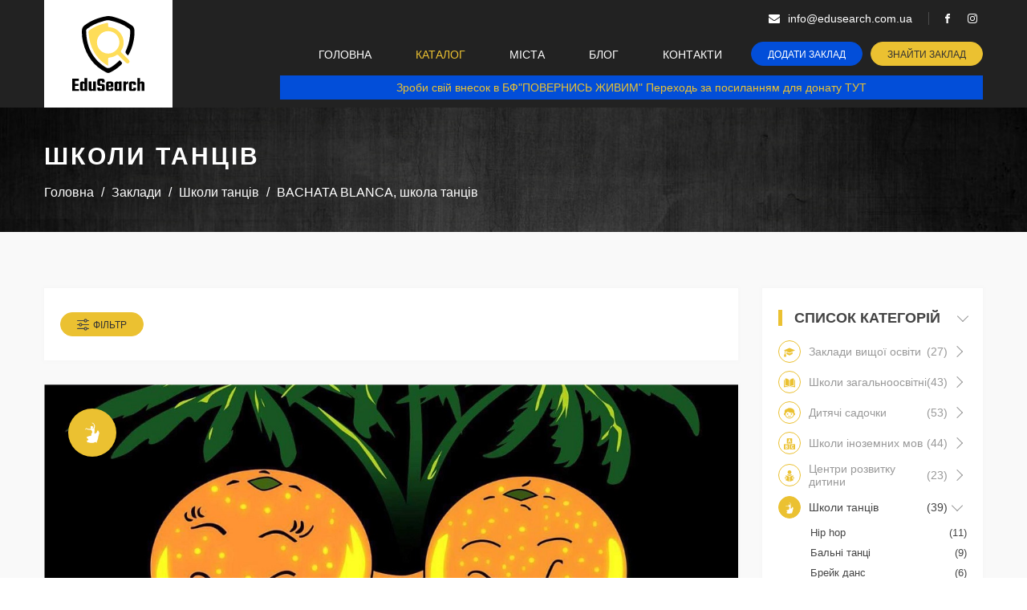

--- FILE ---
content_type: text/html; charset=utf-8
request_url: https://edusearch.com.ua/khm/school/bachata-blanca-shkola-tanciv
body_size: 42549
content:
<!doctype html>
<html lang="uk-UA">
<head>
    <title>BACHATA BLANCA, школа танців (Хмельницький) - EduSearch</title>
<meta charset="utf-8">
<meta http-equiv="X-UA-Compatible" content="IE=edge">
    <link rel="canonical" href="https://edusearch.com.ua/khm/school/bachata-blanca-shkola-tanciv" />
    <meta name="description" content="Вся актуальна інформація про BACHATA BLANCA, школа танців (Хмельницький) ⭐ Детальний опис закладу ⭐ Послуги ⭐ Контакти ⭐ Розклад роботи."/>
<meta name="viewport" content="width=device-width, initial-scale=1.0, maximum-scale=1.0, user-scalable=no" />

<meta property="og:site_name" content="EduSearch"/>
<meta property="og:title" content="BACHATA BLANCA, школа танців (Хмельницький) - EduSearch" />
    <meta property="og:description" content="Вся актуальна інформація про BACHATA BLANCA, школа танців (Хмельницький) ⭐ Детальний опис закладу ⭐ Послуги ⭐ Контакти ⭐ Розклад роботи." />
<meta property="og:image" content="/pictures/products/products_thumbnail_Yy5hj2EAyM.jpg" />
<meta property="og:image:width" content="600" />
<meta property="og:image:height" content="600" />
<meta property="og:url" content="http://edusearch.com.ua/khm/school/bachata-blanca-shkola-tanciv" />
<meta property="og:type" content="website" />

<link rel="apple-touch-icon" sizes="180x180" href="/favicon/apple-touch-icon.png">
<link rel="icon" type="image/png" sizes="32x32" href="/favicon/favicon-32x32.png">
<link rel="icon" type="image/png" sizes="16x16" href="/favicon/favicon-16x16.png">
<link rel="manifest" href="/favicon/site.webmanifest">
<link rel="mask-icon" href="/favicon/safari-pinned-tab.svg" color="#ebc131">
<meta name="msapplication-TileColor" content="#024ed9">
<meta name="theme-color" content="#ffffff">


<link rel="preconnect" href="https://fonts.googleapis.com">
<link rel="preconnect" href="https://fonts.gstatic.com" crossorigin>
<link  rel="preload" href="https://fonts.googleapis.com/css2?family=Montserrat:wght@400;700&display=swap" rel="stylesheet">

        <style>
        /*slick.min.css*/
.slick-slider{position:relative;display:block;box-sizing:border-box;-webkit-user-select:none;-moz-user-select:none;-ms-user-select:none;user-select:none;-webkit-touch-callout:none;-khtml-user-select:none;-ms-touch-action:pan-y;touch-action:pan-y;-webkit-tap-highlight-color:transparent}.slick-list{position:relative;display:block;overflow:hidden;margin:0;padding:0}.slick-list:focus{outline:none}.slick-list.dragging{cursor:pointer;cursor:hand}.slick-slider .slick-track,.slick-slider .slick-list{-webkit-transform:translate3d(0,0,0);-moz-transform:translate3d(0,0,0);-ms-transform:translate3d(0,0,0);-o-transform:translate3d(0,0,0);transform:translate3d(0,0,0)}.slick-track{position:relative;top:0;left:0;display:block;margin-left:auto;margin-right:auto}.slick-track:before,.slick-track:after{display:table;content:''}.slick-track:after{clear:both}.slick-loading .slick-track{visibility:hidden}.slick-slide{display:none;float:left;height:100%;min-height:1px}[dir='rtl'] .slick-slide{float:right}.slick-slide img{display:block}.slick-slide.slick-loading img{display:none}.slick-slide.dragging img{pointer-events:none}.slick-initialized .slick-slide{display:block}.slick-loading .slick-slide{visibility:hidden}.slick-vertical .slick-slide{display:block;height:auto;border:1px solid transparent}.slick-arrow.slick-hidden{display:none}

/*! Select2 4.1.0-beta.1 | https://github.com/select2/select2/blob/master/LICENSE.md */
.select2-container{box-sizing:border-box;display:inline-block;margin:0;position:relative;vertical-align:middle}.select2-container .select2-selection--single{box-sizing:border-box;cursor:pointer;display:block;height:28px;user-select:none;-webkit-user-select:none}.select2-container .select2-selection--single .select2-selection__rendered{display:block;padding-left:8px;padding-right:20px;overflow:hidden;text-overflow:ellipsis;white-space:nowrap}.select2-container .select2-selection--single .select2-selection__clear{background-color:transparent;border:none;font-size:1em}.select2-container[dir="rtl"] .select2-selection--single .select2-selection__rendered{padding-right:8px;padding-left:20px}.select2-container .select2-selection--multiple{box-sizing:border-box;cursor:pointer;display:block;min-height:32px;user-select:none;-webkit-user-select:none}.select2-container .select2-selection--multiple .select2-selection__rendered{display:inline;list-style:none;padding:0}.select2-container .select2-selection--multiple .select2-selection__clear{background-color:transparent;border:none;font-size:1em}.select2-container .select2-search--inline .select2-search__field{box-sizing:border-box;border:none;font-size:100%;margin-top:5px;margin-left:5px;padding:0}.select2-container .select2-search--inline .select2-search__field::-webkit-search-cancel-button{-webkit-appearance:none}.select2-dropdown{background-color:white;border:1px solid #aaa;border-radius:4px;box-sizing:border-box;display:block;position:absolute;left:-100000px;width:100%;z-index:1051}.select2-results{display:block}.select2-results__options{list-style:none;margin:0;padding:0}.select2-results__option{padding:6px;user-select:none;-webkit-user-select:none}.select2-results__option--selectable{cursor:pointer}.select2-container--open .select2-dropdown{left:0}.select2-container--open .select2-dropdown--above{border-bottom:none;border-bottom-left-radius:0;border-bottom-right-radius:0}.select2-container--open .select2-dropdown--below{border-top:none;border-top-left-radius:0;border-top-right-radius:0}.select2-search--dropdown{display:block;padding:4px}.select2-search--dropdown .select2-search__field{padding:4px;width:100%;box-sizing:border-box}.select2-search--dropdown .select2-search__field::-webkit-search-cancel-button{-webkit-appearance:none}.select2-search--dropdown.select2-search--hide{display:none}.select2-close-mask{border:0;margin:0;padding:0;display:block;position:fixed;left:0;top:0;min-height:100%;min-width:100%;height:auto;width:auto;opacity:0;z-index:99;background-color:#fff;filter:alpha(opacity=0)}.select2-hidden-accessible{border:0 !important;clip:rect(0 0 0 0) !important;-webkit-clip-path:inset(50%) !important;clip-path:inset(50%) !important;height:1px !important;overflow:hidden !important;padding:0 !important;position:absolute !important;width:1px !important;white-space:nowrap !important}.select2-container--default .select2-selection--single{background-color:#fff;border:1px solid #aaa;border-radius:4px}.select2-container--default .select2-selection--single .select2-selection__rendered{color:#444;line-height:28px}.select2-container--default .select2-selection--single .select2-selection__clear{cursor:pointer;float:right;font-weight:bold;height:26px;margin-right:20px;padding-right:0px}.select2-container--default .select2-selection--single .select2-selection__placeholder{color:#999}.select2-container--default .select2-selection--single .select2-selection__arrow{height:26px;position:absolute;top:1px;right:1px;width:20px}.select2-container--default .select2-selection--single .select2-selection__arrow b{border-color:#888 transparent transparent transparent;border-style:solid;border-width:5px 4px 0 4px;height:0;left:50%;margin-left:-4px;margin-top:-2px;position:absolute;top:50%;width:0}.select2-container--default[dir="rtl"] .select2-selection--single .select2-selection__clear{float:left}.select2-container--default[dir="rtl"] .select2-selection--single .select2-selection__arrow{left:1px;right:auto}.select2-container--default.select2-container--disabled .select2-selection--single{background-color:#eee;cursor:default}.select2-container--default.select2-container--disabled .select2-selection--single .select2-selection__clear{display:none}.select2-container--default.select2-container--open .select2-selection--single .select2-selection__arrow b{border-color:transparent transparent #888 transparent;border-width:0 4px 5px 4px}.select2-container--default .select2-selection--multiple{background-color:white;border:1px solid #aaa;border-radius:4px;cursor:text;padding-bottom:5px;padding-right:5px}.select2-container--default .select2-selection--multiple .select2-selection__clear{cursor:pointer;float:right;font-weight:bold;height:20px;margin-right:10px;margin-top:5px;padding:1px}.select2-container--default .select2-selection--multiple .select2-selection__choice{background-color:#e4e4e4;border:1px solid #aaa;border-radius:4px;display:inline-block;margin-left:5px;margin-top:5px;padding:0}.select2-container--default .select2-selection--multiple .select2-selection__choice__display{cursor:default;padding-left:2px;padding-right:5px}.select2-container--default .select2-selection--multiple .select2-selection__choice__remove{background-color:transparent;border:none;border-right:1px solid #aaa;border-top-left-radius:4px;border-bottom-left-radius:4px;color:#999;cursor:pointer;font-size:1em;font-weight:bold;padding:0 4px}.select2-container--default .select2-selection--multiple .select2-selection__choice__remove:hover,.select2-container--default .select2-selection--multiple .select2-selection__choice__remove:focus{background-color:#f1f1f1;color:#333;outline:none}.select2-container--default[dir="rtl"] .select2-selection--multiple .select2-selection__choice{margin-left:5px;margin-right:auto}.select2-container--default[dir="rtl"] .select2-selection--multiple .select2-selection__choice__display{padding-left:5px;padding-right:2px}.select2-container--default[dir="rtl"] .select2-selection--multiple .select2-selection__choice__remove{border-left:1px solid #aaa;border-right:none;border-top-left-radius:0;border-bottom-left-radius:0;border-top-right-radius:4px;border-bottom-right-radius:4px}.select2-container--default[dir="rtl"] .select2-selection--multiple .select2-selection__clear{float:left;margin-left:10px;margin-right:auto}.select2-container--default.select2-container--focus .select2-selection--multiple{border:solid black 1px;outline:0}.select2-container--default.select2-container--disabled .select2-selection--multiple{background-color:#eee;cursor:default}.select2-container--default.select2-container--disabled .select2-selection__choice__remove{display:none}.select2-container--default.select2-container--open.select2-container--above .select2-selection--single,.select2-container--default.select2-container--open.select2-container--above .select2-selection--multiple{border-top-left-radius:0;border-top-right-radius:0}.select2-container--default.select2-container--open.select2-container--below .select2-selection--single,.select2-container--default.select2-container--open.select2-container--below .select2-selection--multiple{border-bottom-left-radius:0;border-bottom-right-radius:0}.select2-container--default .select2-search--dropdown .select2-search__field{border:1px solid #aaa}.select2-container--default .select2-search--inline .select2-search__field{background:transparent;border:none;outline:0;box-shadow:none;-webkit-appearance:textfield}.select2-container--default .select2-results>.select2-results__options{max-height:200px;overflow-y:auto}.select2-container--default .select2-results__option .select2-results__option{padding-left:1em}.select2-container--default .select2-results__option .select2-results__option .select2-results__group{padding-left:0}.select2-container--default .select2-results__option .select2-results__option .select2-results__option{margin-left:-1em;padding-left:2em}.select2-container--default .select2-results__option .select2-results__option .select2-results__option .select2-results__option{margin-left:-2em;padding-left:3em}.select2-container--default .select2-results__option .select2-results__option .select2-results__option .select2-results__option .select2-results__option{margin-left:-3em;padding-left:4em}.select2-container--default .select2-results__option .select2-results__option .select2-results__option .select2-results__option .select2-results__option .select2-results__option{margin-left:-4em;padding-left:5em}.select2-container--default .select2-results__option .select2-results__option .select2-results__option .select2-results__option .select2-results__option .select2-results__option .select2-results__option{margin-left:-5em;padding-left:6em}.select2-container--default .select2-results__option--group{padding:0}.select2-container--default .select2-results__option--disabled{color:#999}.select2-container--default .select2-results__option--selected{background-color:#ddd}.select2-container--default .select2-results__option--highlighted.select2-results__option--selectable{background-color:#5897fb;color:white}.select2-container--default .select2-results__group{cursor:default;display:block;padding:6px}.select2-container--classic .select2-selection--single{background-color:#f7f7f7;border:1px solid #aaa;border-radius:4px;outline:0;background-image:-webkit-linear-gradient(top, #fff 50%, #eee 100%);background-image:-o-linear-gradient(top, #fff 50%, #eee 100%);background-image:linear-gradient(to bottom, #fff 50%, #eee 100%);background-repeat:repeat-x;filter:progid:DXImageTransform.Microsoft.gradient(startColorstr='#FFFFFFFF', endColorstr='#FFEEEEEE', GradientType=0)}.select2-container--classic .select2-selection--single:focus{border:1px solid #5897fb}.select2-container--classic .select2-selection--single .select2-selection__rendered{color:#444;line-height:28px}.select2-container--classic .select2-selection--single .select2-selection__clear{cursor:pointer;float:right;font-weight:bold;height:26px;margin-right:20px}.select2-container--classic .select2-selection--single .select2-selection__placeholder{color:#999}.select2-container--classic .select2-selection--single .select2-selection__arrow{background-color:#ddd;border:none;border-left:1px solid #aaa;border-top-right-radius:4px;border-bottom-right-radius:4px;height:26px;position:absolute;top:1px;right:1px;width:20px;background-image:-webkit-linear-gradient(top, #eee 50%, #ccc 100%);background-image:-o-linear-gradient(top, #eee 50%, #ccc 100%);background-image:linear-gradient(to bottom, #eee 50%, #ccc 100%);background-repeat:repeat-x;filter:progid:DXImageTransform.Microsoft.gradient(startColorstr='#FFEEEEEE', endColorstr='#FFCCCCCC', GradientType=0)}.select2-container--classic .select2-selection--single .select2-selection__arrow b{border-color:#888 transparent transparent transparent;border-style:solid;border-width:5px 4px 0 4px;height:0;left:50%;margin-left:-4px;margin-top:-2px;position:absolute;top:50%;width:0}.select2-container--classic[dir="rtl"] .select2-selection--single .select2-selection__clear{float:left}.select2-container--classic[dir="rtl"] .select2-selection--single .select2-selection__arrow{border:none;border-right:1px solid #aaa;border-radius:0;border-top-left-radius:4px;border-bottom-left-radius:4px;left:1px;right:auto}.select2-container--classic.select2-container--open .select2-selection--single{border:1px solid #5897fb}.select2-container--classic.select2-container--open .select2-selection--single .select2-selection__arrow{background:transparent;border:none}.select2-container--classic.select2-container--open .select2-selection--single .select2-selection__arrow b{border-color:transparent transparent #888 transparent;border-width:0 4px 5px 4px}.select2-container--classic.select2-container--open.select2-container--above .select2-selection--single{border-top:none;border-top-left-radius:0;border-top-right-radius:0;background-image:-webkit-linear-gradient(top, #fff 0%, #eee 50%);background-image:-o-linear-gradient(top, #fff 0%, #eee 50%);background-image:linear-gradient(to bottom, #fff 0%, #eee 50%);background-repeat:repeat-x;filter:progid:DXImageTransform.Microsoft.gradient(startColorstr='#FFFFFFFF', endColorstr='#FFEEEEEE', GradientType=0)}.select2-container--classic.select2-container--open.select2-container--below .select2-selection--single{border-bottom:none;border-bottom-left-radius:0;border-bottom-right-radius:0;background-image:-webkit-linear-gradient(top, #eee 50%, #fff 100%);background-image:-o-linear-gradient(top, #eee 50%, #fff 100%);background-image:linear-gradient(to bottom, #eee 50%, #fff 100%);background-repeat:repeat-x;filter:progid:DXImageTransform.Microsoft.gradient(startColorstr='#FFEEEEEE', endColorstr='#FFFFFFFF', GradientType=0)}.select2-container--classic .select2-selection--multiple{background-color:white;border:1px solid #aaa;border-radius:4px;cursor:text;outline:0;padding-bottom:5px;padding-right:5px}.select2-container--classic .select2-selection--multiple:focus{border:1px solid #5897fb}.select2-container--classic .select2-selection--multiple .select2-selection__clear{display:none}.select2-container--classic .select2-selection--multiple .select2-selection__choice{background-color:#e4e4e4;border:1px solid #aaa;border-radius:4px;display:inline-block;margin-left:5px;margin-top:5px;padding:0}.select2-container--classic .select2-selection--multiple .select2-selection__choice__display{cursor:default;padding-left:2px;padding-right:5px}.select2-container--classic .select2-selection--multiple .select2-selection__choice__remove{background-color:transparent;border:none;border-top-left-radius:4px;border-bottom-left-radius:4px;color:#888;cursor:pointer;font-size:1em;font-weight:bold;padding:0 4px}.select2-container--classic .select2-selection--multiple .select2-selection__choice__remove:hover{color:#555;outline:none}.select2-container--classic[dir="rtl"] .select2-selection--multiple .select2-selection__choice{margin-left:5px;margin-right:auto}.select2-container--classic[dir="rtl"] .select2-selection--multiple .select2-selection__choice__display{padding-left:5px;padding-right:2px}.select2-container--classic[dir="rtl"] .select2-selection--multiple .select2-selection__choice__remove{border-top-left-radius:0;border-bottom-left-radius:0;border-top-right-radius:4px;border-bottom-right-radius:4px}.select2-container--classic.select2-container--open .select2-selection--multiple{border:1px solid #5897fb}.select2-container--classic.select2-container--open.select2-container--above .select2-selection--multiple{border-top:none;border-top-left-radius:0;border-top-right-radius:0}.select2-container--classic.select2-container--open.select2-container--below .select2-selection--multiple{border-bottom:none;border-bottom-left-radius:0;border-bottom-right-radius:0}.select2-container--classic .select2-search--dropdown .select2-search__field{border:1px solid #aaa;outline:0}.select2-container--classic .select2-search--inline .select2-search__field{outline:0;box-shadow:none}.select2-container--classic .select2-dropdown{background-color:#fff;border:1px solid transparent}.select2-container--classic .select2-dropdown--above{border-bottom:none}.select2-container--classic .select2-dropdown--below{border-top:none}.select2-container--classic .select2-results>.select2-results__options{max-height:200px;overflow-y:auto}.select2-container--classic .select2-results__option--group{padding:0}.select2-container--classic .select2-results__option--disabled{color:grey}.select2-container--classic .select2-results__option--highlighted.select2-results__option--selectable{background-color:#3875d7;color:#fff}.select2-container--classic .select2-results__group{cursor:default;display:block;padding:6px}.select2-container--classic.select2-container--open .select2-dropdown{border-color:#5897fb}

/*// ==================================================
// fancyBox v3.5.7
//
// Licensed GPLv3 for open source use
// or fancyBox Commercial License for commercial use
//
// http://fancyapps.com/fancybox/
// Copyright 2019 fancyApps
//
// ==================================================*/
body.compensate-for-scrollbar{overflow:hidden}.fancybox-active{height:auto}.fancybox-is-hidden{left:-9999px;margin:0;position:absolute!important;top:-9999px;visibility:hidden}.fancybox-container{-webkit-backface-visibility:hidden;height:100%;left:0;outline:none;position:fixed;-webkit-tap-highlight-color:transparent;top:0;-ms-touch-action:manipulation;touch-action:manipulation;transform:translateZ(0);width:100%;z-index:99992}.fancybox-container *{box-sizing:border-box}.fancybox-bg,.fancybox-inner,.fancybox-outer,.fancybox-stage{bottom:0;left:0;position:absolute;right:0;top:0}.fancybox-outer{-webkit-overflow-scrolling:touch;overflow-y:auto}.fancybox-bg{background:#1e1e1e;opacity:0;transition-duration:inherit;transition-property:opacity;transition-timing-function:cubic-bezier(.47,0,.74,.71)}.fancybox-is-open .fancybox-bg{opacity:.9;transition-timing-function:cubic-bezier(.22,.61,.36,1)}.fancybox-caption,.fancybox-infobar,.fancybox-navigation .fancybox-button,.fancybox-toolbar{direction:ltr;opacity:0;position:absolute;transition:opacity .25s ease,visibility 0s ease .25s;visibility:hidden;z-index:99997}.fancybox-show-caption .fancybox-caption,.fancybox-show-infobar .fancybox-infobar,.fancybox-show-nav .fancybox-navigation .fancybox-button,.fancybox-show-toolbar .fancybox-toolbar{opacity:1;transition:opacity .25s ease 0s,visibility 0s ease 0s;visibility:visible}.fancybox-infobar{color:#ccc;font-size:13px;-webkit-font-smoothing:subpixel-antialiased;height:44px;left:0;line-height:44px;min-width:44px;mix-blend-mode:difference;padding:0 10px;pointer-events:none;top:0;-webkit-touch-callout:none;-webkit-user-select:none;-moz-user-select:none;-ms-user-select:none;user-select:none}.fancybox-toolbar{right:0;top:0}.fancybox-stage{direction:ltr;overflow:visible;transform:translateZ(0);z-index:99994}.fancybox-is-open .fancybox-stage{overflow:hidden}.fancybox-slide{-webkit-backface-visibility:hidden;display:none;height:100%;left:0;outline:none;overflow:auto;-webkit-overflow-scrolling:touch;padding:44px;position:absolute;text-align:center;top:0;transition-property:transform,opacity;white-space:normal;width:100%;z-index:99994}.fancybox-slide:before{content:"";display:inline-block;font-size:0;height:100%;vertical-align:middle;width:0}.fancybox-is-sliding .fancybox-slide,.fancybox-slide--current,.fancybox-slide--next,.fancybox-slide--previous{display:block}.fancybox-slide--image{overflow:hidden;padding:44px 0}.fancybox-slide--image:before{display:none}.fancybox-slide--html{padding:6px}.fancybox-content{background:#fff;display:inline-block;margin:0;max-width:100%;overflow:auto;-webkit-overflow-scrolling:touch;padding:44px;position:relative;text-align:left;vertical-align:middle}.fancybox-slide--image .fancybox-content{animation-timing-function:cubic-bezier(.5,0,.14,1);-webkit-backface-visibility:hidden;background:transparent;background-repeat:no-repeat;background-size:100% 100%;left:0;max-width:none;overflow:visible;padding:0;position:absolute;top:0;transform-origin:top left;transition-property:transform,opacity;-webkit-user-select:none;-moz-user-select:none;-ms-user-select:none;user-select:none;z-index:99995}.fancybox-can-zoomOut .fancybox-content{cursor:zoom-out}.fancybox-can-zoomIn .fancybox-content{cursor:zoom-in}.fancybox-can-pan .fancybox-content,.fancybox-can-swipe .fancybox-content{cursor:grab}.fancybox-is-grabbing .fancybox-content{cursor:grabbing}.fancybox-container [data-selectable=true]{cursor:text}.fancybox-image,.fancybox-spaceball{background:transparent;border:0;height:100%;left:0;margin:0;max-height:none;max-width:none;padding:0;position:absolute;top:0;-webkit-user-select:none;-moz-user-select:none;-ms-user-select:none;user-select:none;width:100%}.fancybox-spaceball{z-index:1}.fancybox-slide--iframe .fancybox-content,.fancybox-slide--map .fancybox-content,.fancybox-slide--pdf .fancybox-content,.fancybox-slide--video .fancybox-content{height:100%;overflow:visible;padding:0;width:100%}.fancybox-slide--video .fancybox-content{background:#000}.fancybox-slide--map .fancybox-content{background:#e5e3df}.fancybox-slide--iframe .fancybox-content{background:#fff}.fancybox-iframe,.fancybox-video{background:transparent;border:0;display:block;height:100%;margin:0;overflow:hidden;padding:0;width:100%}.fancybox-iframe{left:0;position:absolute;top:0}.fancybox-error{background:#fff;cursor:default;max-width:400px;padding:40px;width:100%}.fancybox-error p{color:#444;font-size:16px;line-height:20px;margin:0;padding:0}.fancybox-button{background:rgba(30,30,30,.6);border:0;border-radius:0;box-shadow:none;cursor:pointer;display:inline-block;height:44px;margin:0;padding:10px;position:relative;transition:color .2s;vertical-align:top;visibility:inherit;width:44px}.fancybox-button,.fancybox-button:link,.fancybox-button:visited{color:#ccc}.fancybox-button:hover{color:#fff}.fancybox-button:focus{outline:none}.fancybox-button.fancybox-focus{outline:1px dotted}.fancybox-button[disabled],.fancybox-button[disabled]:hover{color:#888;cursor:default;outline:none}.fancybox-button div{height:100%}.fancybox-button svg{display:block;height:100%;overflow:visible;position:relative;width:100%}.fancybox-button svg path{fill:currentColor;stroke-width:0}.fancybox-button--fsenter svg:nth-child(2),.fancybox-button--fsexit svg:first-child,.fancybox-button--pause svg:first-child,.fancybox-button--play svg:nth-child(2){display:none}.fancybox-progress{background:#ff5268;height:2px;left:0;position:absolute;right:0;top:0;transform:scaleX(0);transform-origin:0;transition-property:transform;transition-timing-function:linear;z-index:99998}.fancybox-close-small{background:transparent;border:0;border-radius:0;color:#ccc;cursor:pointer;opacity:.8;padding:8px;position:absolute;right:-12px;top:-44px;z-index:401}.fancybox-close-small:hover{color:#fff;opacity:1}.fancybox-slide--html .fancybox-close-small{color:currentColor;padding:10px;right:0;top:0}.fancybox-slide--image.fancybox-is-scaling .fancybox-content{overflow:hidden}.fancybox-is-scaling .fancybox-close-small,.fancybox-is-zoomable.fancybox-can-pan .fancybox-close-small{display:none}.fancybox-navigation .fancybox-button{background-clip:content-box;height:100px;opacity:0;position:absolute;top:calc(50% - 50px);width:70px}.fancybox-navigation .fancybox-button div{padding:7px}.fancybox-navigation .fancybox-button--arrow_left{left:0;left:env(safe-area-inset-left);padding:31px 26px 31px 6px}.fancybox-navigation .fancybox-button--arrow_right{padding:31px 6px 31px 26px;right:0;right:env(safe-area-inset-right)}.fancybox-caption{background:linear-gradient(0deg,rgba(0,0,0,.85) 0,rgba(0,0,0,.3) 50%,rgba(0,0,0,.15) 65%,rgba(0,0,0,.075) 75.5%,rgba(0,0,0,.037) 82.85%,rgba(0,0,0,.019) 88%,transparent);bottom:0;color:#eee;font-size:14px;font-weight:400;left:0;line-height:1.5;padding:75px 44px 25px;pointer-events:none;right:0;text-align:center;z-index:99996}@supports (padding:max(0px)){.fancybox-caption{padding:75px max(44px,env(safe-area-inset-right)) max(25px,env(safe-area-inset-bottom)) max(44px,env(safe-area-inset-left))}}.fancybox-caption--separate{margin-top:-50px}.fancybox-caption__body{max-height:50vh;overflow:auto;pointer-events:all}.fancybox-caption a,.fancybox-caption a:link,.fancybox-caption a:visited{color:#ccc;text-decoration:none}.fancybox-caption a:hover{color:#fff;text-decoration:underline}.fancybox-loading{animation:a 1s linear infinite;background:transparent;border:4px solid #888;border-bottom-color:#fff;border-radius:50%;height:50px;left:50%;margin:-25px 0 0 -25px;opacity:.7;padding:0;position:absolute;top:50%;width:50px;z-index:99999}@keyframes a{to{transform:rotate(1turn)}}.fancybox-animated{transition-timing-function:cubic-bezier(0,0,.25,1)}.fancybox-fx-slide.fancybox-slide--previous{opacity:0;transform:translate3d(-100%,0,0)}.fancybox-fx-slide.fancybox-slide--next{opacity:0;transform:translate3d(100%,0,0)}.fancybox-fx-slide.fancybox-slide--current{opacity:1;transform:translateZ(0)}.fancybox-fx-fade.fancybox-slide--next,.fancybox-fx-fade.fancybox-slide--previous{opacity:0;transition-timing-function:cubic-bezier(.19,1,.22,1)}.fancybox-fx-fade.fancybox-slide--current{opacity:1}.fancybox-fx-zoom-in-out.fancybox-slide--previous{opacity:0;transform:scale3d(1.5,1.5,1.5)}.fancybox-fx-zoom-in-out.fancybox-slide--next{opacity:0;transform:scale3d(.5,.5,.5)}.fancybox-fx-zoom-in-out.fancybox-slide--current{opacity:1;transform:scaleX(1)}.fancybox-fx-rotate.fancybox-slide--previous{opacity:0;transform:rotate(-1turn)}.fancybox-fx-rotate.fancybox-slide--next{opacity:0;transform:rotate(1turn)}.fancybox-fx-rotate.fancybox-slide--current{opacity:1;transform:rotate(0deg)}.fancybox-fx-circular.fancybox-slide--previous{opacity:0;transform:scale3d(0,0,0) translate3d(-100%,0,0)}.fancybox-fx-circular.fancybox-slide--next{opacity:0;transform:scale3d(0,0,0) translate3d(100%,0,0)}.fancybox-fx-circular.fancybox-slide--current{opacity:1;transform:scaleX(1) translateZ(0)}.fancybox-fx-tube.fancybox-slide--previous{transform:translate3d(-100%,0,0) scale(.1) skew(-10deg)}.fancybox-fx-tube.fancybox-slide--next{transform:translate3d(100%,0,0) scale(.1) skew(10deg)}.fancybox-fx-tube.fancybox-slide--current{transform:translateZ(0) scale(1)}@media (max-height:576px){.fancybox-slide{padding-left:6px;padding-right:6px}.fancybox-slide--image{padding:6px 0}.fancybox-close-small{right:-6px}.fancybox-slide--image .fancybox-close-small{background:#4e4e4e;color:#f2f4f6;height:36px;opacity:1;padding:6px;right:0;top:0;width:36px}.fancybox-caption{padding-left:12px;padding-right:12px}@supports (padding:max(0px)){.fancybox-caption{padding-left:max(12px,env(safe-area-inset-left));padding-right:max(12px,env(safe-area-inset-right))}}}.fancybox-share{background:#f4f4f4;border-radius:3px;max-width:90%;padding:30px;text-align:center}.fancybox-share h1{color:#222;font-size:35px;font-weight:700;margin:0 0 20px}.fancybox-share p{margin:0;padding:0}.fancybox-share__button{border:0;border-radius:3px;display:inline-block;font-size:14px;font-weight:700;line-height:40px;margin:0 5px 10px;min-width:130px;padding:0 15px;text-decoration:none;transition:all .2s;-webkit-user-select:none;-moz-user-select:none;-ms-user-select:none;user-select:none;white-space:nowrap}.fancybox-share__button:link,.fancybox-share__button:visited{color:#fff}.fancybox-share__button:hover{text-decoration:none}.fancybox-share__button--fb{background:#3b5998}.fancybox-share__button--fb:hover{background:#344e86}.fancybox-share__button--pt{background:#bd081d}.fancybox-share__button--pt:hover{background:#aa0719}.fancybox-share__button--tw{background:#1da1f2}.fancybox-share__button--tw:hover{background:#0d95e8}.fancybox-share__button svg{height:25px;margin-right:7px;position:relative;top:-1px;vertical-align:middle;width:25px}.fancybox-share__button svg path{fill:#fff}.fancybox-share__input{background:transparent;border:0;border-bottom:1px solid #d7d7d7;border-radius:0;color:#5d5b5b;font-size:14px;margin:10px 0 0;outline:none;padding:10px 15px;width:100%}.fancybox-thumbs{background:#ddd;bottom:0;display:none;margin:0;-webkit-overflow-scrolling:touch;-ms-overflow-style:-ms-autohiding-scrollbar;padding:2px 2px 4px;position:absolute;right:0;-webkit-tap-highlight-color:rgba(0,0,0,0);top:0;width:212px;z-index:99995}.fancybox-thumbs-x{overflow-x:auto;overflow-y:hidden}.fancybox-show-thumbs .fancybox-thumbs{display:block}.fancybox-show-thumbs .fancybox-inner{right:212px}.fancybox-thumbs__list{font-size:0;height:100%;list-style:none;margin:0;overflow-x:hidden;overflow-y:auto;padding:0;position:absolute;position:relative;white-space:nowrap;width:100%}.fancybox-thumbs-x .fancybox-thumbs__list{overflow:hidden}.fancybox-thumbs-y .fancybox-thumbs__list::-webkit-scrollbar{width:7px}.fancybox-thumbs-y .fancybox-thumbs__list::-webkit-scrollbar-track{background:#fff;border-radius:10px;box-shadow:inset 0 0 6px rgba(0,0,0,.3)}.fancybox-thumbs-y .fancybox-thumbs__list::-webkit-scrollbar-thumb{background:#2a2a2a;border-radius:10px}.fancybox-thumbs__list a{-webkit-backface-visibility:hidden;backface-visibility:hidden;background-color:rgba(0,0,0,.1);background-position:50%;background-repeat:no-repeat;background-size:cover;cursor:pointer;float:left;height:75px;margin:2px;max-height:calc(100% - 8px);max-width:calc(50% - 4px);outline:none;overflow:hidden;padding:0;position:relative;-webkit-tap-highlight-color:transparent;width:100px}.fancybox-thumbs__list a:before{border:6px solid #ff5268;bottom:0;content:"";left:0;opacity:0;position:absolute;right:0;top:0;transition:all .2s cubic-bezier(.25,.46,.45,.94);z-index:99991}.fancybox-thumbs__list a:focus:before{opacity:.5}.fancybox-thumbs__list a.fancybox-thumbs-active:before{opacity:1}@media (max-width:576px){.fancybox-thumbs{width:110px}.fancybox-show-thumbs .fancybox-inner{right:110px}.fancybox-thumbs__list a{max-width:calc(100% - 10px)}}        @charset "UTF-8";.fadeOut{-webkit-animation-name:fadeOut;-moz-animation-name:fadeOut;-o-animation-name:fadeOut;animation-name:fadeOut}@-webkit-keyframes fadeOut{0%{opacity:1}100%{opacity:0}}@-moz-keyframes fadeOut{0%{opacity:1}100%{opacity:0}}@-o-keyframes fadeOut{0%{opacity:1}100%{opacity:0}}@keyframes fadeOut{0%{opacity:1}100%{opacity:0}}.fadeIn{-webkit-animation-name:fadeIn;-moz-animation-name:fadeIn;-o-animation-name:fadeIn;animation-name:fadeIn}@-webkit-keyframes fadeIn{0%{opacity:0}100%{opacity:1}}@-moz-keyframes fadeIn{0%{opacity:0}100%{opacity:1}}@-o-keyframes fadeIn{0%{opacity:0}100%{opacity:1}}@keyframes fadeIn{0%{opacity:0}100%{opacity:1}}@-webkit-keyframes stretch{0%{color:#006b25}100%{color:#ebc131}}@-moz-keyframes stretch{0%{color:#006b25}100%{color:#ebc131}}@-o-keyframes stretch{0%{color:#006b25}100%{color:#ebc131}}@keyframes stretch{0%{color:#006b25}100%{color:#ebc131}}@-webkit-keyframes logoRes{from{opacity:0;-webkit-transform:scale(.7)}to{opacity:1;-webkit-transform:scale(1)}}@-moz-keyframes logoRes{from{opacity:0;-moz-transform:scale(.7);transform:scale(.7)}to{opacity:1;-moz-transform:scale(1);transform:scale(1)}}@-o-keyframes logoRes{from{opacity:0;-o-transform:scale(.7);transform:scale(.7)}to{opacity:1;-o-transform:scale(1);transform:scale(1)}}@keyframes logoRes{from{opacity:0;-webkit-transform:scale(.7);-moz-transform:scale(.7);-o-transform:scale(.7);transform:scale(.7)}to{opacity:1;-webkit-transform:scale(1);-moz-transform:scale(1);-o-transform:scale(1);transform:scale(1)}}@-webkit-keyframes showDialog{0%{opacity:0;-webkit-transform:translateY(4rem);transform:translateY(4rem)}100%{opacity:1;-webkit-transform:translateY(0);transform:translateY(0)}}@-moz-keyframes showDialog{0%{opacity:0;-moz-transform:translateY(4rem);transform:translateY(4rem)}100%{opacity:1;-moz-transform:translateY(0);transform:translateY(0)}}@-o-keyframes showDialog{0%{opacity:0;-o-transform:translateY(4rem);transform:translateY(4rem)}100%{opacity:1;-o-transform:translateY(0);transform:translateY(0)}}@keyframes showDialog{0%{opacity:0;-webkit-transform:translateY(4rem);-moz-transform:translateY(4rem);-o-transform:translateY(4rem);transform:translateY(4rem)}100%{opacity:1;-webkit-transform:translateY(0);-moz-transform:translateY(0);-o-transform:translateY(0);transform:translateY(0)}}@-webkit-keyframes scale{0%{-webkit-transform:scale(.8);transform:scale(.8)}100%{-webkit-transform:scale(1.2);transform:scale(1.2)}}@-moz-keyframes scale{0%{-moz-transform:scale(.8);transform:scale(.8)}100%{-moz-transform:scale(1.2);transform:scale(1.2)}}@-o-keyframes scale{0%{-o-transform:scale(.8);transform:scale(.8)}100%{-o-transform:scale(1.2);transform:scale(1.2)}}@keyframes scale{0%{-webkit-transform:scale(.8);-moz-transform:scale(.8);-o-transform:scale(.8);transform:scale(.8)}100%{-webkit-transform:scale(1.2);-moz-transform:scale(1.2);-o-transform:scale(1.2);transform:scale(1.2)}}.scale{-webkit-animation-name:scale;-moz-animation-name:scale;-o-animation-name:scale;animation-name:scale;-webkit-animation-duration:1s;-moz-animation-duration:1s;-o-animation-duration:1s;animation-duration:1s;-webkit-animation-timing-function:ease-out;-moz-animation-timing-function:ease-out;-o-animation-timing-function:ease-out;animation-timing-function:ease-out;-webkit-animation-delay:0;-moz-animation-delay:0;-o-animation-delay:0;animation-delay:0;-webkit-animation-direction:alternate;-moz-animation-direction:alternate;-o-animation-direction:alternate;animation-direction:alternate;-webkit-animation-iteration-count:infinite;-moz-animation-iteration-count:infinite;-o-animation-iteration-count:infinite;animation-iteration-count:infinite;-webkit-animation-fill-mode:none;-moz-animation-fill-mode:none;-o-animation-fill-mode:none;animation-fill-mode:none;-webkit-animation-play-state:running;-moz-animation-play-state:running;-o-animation-play-state:running;animation-play-state:running}@-webkit-keyframes jump{0%{bottom:0}50%{bottom:10px}100%{bottom:0}}@-moz-keyframes jump{0%{bottom:0}50%{bottom:10px}100%{bottom:0}}@-o-keyframes jump{0%{bottom:0}50%{bottom:10px}100%{bottom:0}}@keyframes jump{0%{bottom:0}50%{bottom:10px}100%{bottom:0}}@-webkit-keyframes slide-down{0%{opacity:0;-webkit-transform:translateY(-100%);transform:translateY(-100%)}100%{opacity:1;-webkit-transform:translateY(0);transform:translateY(0)}}@-moz-keyframes slide-down{0%{opacity:0;-moz-transform:translateY(-100%);transform:translateY(-100%)}100%{opacity:1;-moz-transform:translateY(0);transform:translateY(0)}}@-o-keyframes slide-down{0%{opacity:0;-o-transform:translateY(-100%);transform:translateY(-100%)}100%{opacity:1;-o-transform:translateY(0);transform:translateY(0)}}@keyframes slide-down{0%{opacity:0;-webkit-transform:translateY(-100%);-moz-transform:translateY(-100%);-o-transform:translateY(-100%);transform:translateY(-100%)}100%{opacity:1;-webkit-transform:translateY(0);-moz-transform:translateY(0);-o-transform:translateY(0);transform:translateY(0)}}@-webkit-keyframes zoomIn{from{opacity:0;-webkit-transform:scale(.7);transform:scale(.7)}to{opacity:1;-webkit-transform:scale(1);transform:scale(1)}}@-moz-keyframes zoomIn{from{opacity:0;-moz-transform:scale(.7);transform:scale(.7)}to{opacity:1;-moz-transform:scale(1);transform:scale(1)}}@-o-keyframes zoomIn{from{opacity:0;-o-transform:scale(.7);transform:scale(.7)}to{opacity:1;-o-transform:scale(1);transform:scale(1)}}@keyframes zoomIn{from{opacity:0;-webkit-transform:scale(.7);-moz-transform:scale(.7);-o-transform:scale(.7);transform:scale(.7)}to{opacity:1;-webkit-transform:scale(1);-moz-transform:scale(1);-o-transform:scale(1);transform:scale(1)}}.zoomIn{-webkit-animation-name:zoomIn;-moz-animation-name:zoomIn;-o-animation-name:zoomIn;animation-name:zoomIn;-webkit-animation-duration:1.5s;-moz-animation-duration:1.5s;-o-animation-duration:1.5s;animation-duration:1.5s;-webkit-animation-timing-function:ease-out;-moz-animation-timing-function:ease-out;-o-animation-timing-function:ease-out;animation-timing-function:ease-out;-webkit-animation-delay:0;-moz-animation-delay:0;-o-animation-delay:0;animation-delay:0;-webkit-animation-direction:alternate;-moz-animation-direction:alternate;-o-animation-direction:alternate;animation-direction:alternate;-webkit-animation-iteration-count:infinite;-moz-animation-iteration-count:infinite;-o-animation-iteration-count:infinite;animation-iteration-count:infinite;-webkit-animation-fill-mode:none;-moz-animation-fill-mode:none;-o-animation-fill-mode:none;animation-fill-mode:none;-webkit-animation-play-state:running;-moz-animation-play-state:running;-o-animation-play-state:running;animation-play-state:running}*,:before,:after{-webkit-box-sizing:border-box;-moz-box-sizing:border-box;box-sizing:border-box;margin:0;padding:0;outline:none}video{width:100%}audio,canvas,iframe,img,svg,video{vertical-align:middle}fieldset{border:0;margin:0;padding:0}textarea{resize:vertical}html{-ms-text-size-adjust:100%;-webkit-text-size-adjust:100%}article,aside,details,figcaption,figure,footer,header,hgroup,main,menu,nav,section,summary{display:block}audio,canvas,progress,video{display:inline-block;vertical-align:baseline}audio:not([controls]){display:none;height:0}[hidden],template{display:none}a{background-color:#fff0}a:active,a:hover,a:focus{outline:0}abbr[title]{border-bottom:1px dotted}b,strong{font-weight:700}dfn{font-style:italic}mark{background:#ff0;color:#000}small{font-size:80%}sub,sup{font-size:75%;line-height:0;position:relative;vertical-align:baseline}sub.red,sup.red{color:#e31e26}sup{top:-.5em}sub{bottom:-.25em}svg:not(:root){overflow:hidden}hr{-webkit-box-sizing:content-box;-moz-box-sizing:content-box;box-sizing:content-box;height:0}pre{overflow:auto}p{font-family:Montserrat,sans-serif;font-size:1.4rem;line-height:1.6;font-weight:400}code,kbd,pre,samp{font-family:monospace,monospace;font-size:1em}button,input,optgroup,select,textarea{color:inherit;font:inherit;margin:0}button{overflow:visible}button,select{text-transform:none}button,html input[type=button],input[type=reset],input[type=submit]{-webkit-appearance:button;cursor:pointer}button[disabled],html input[disabled]{cursor:default}button::-moz-focus-inner,input::-moz-focus-inner{border:0;padding:0}input{line-height:normal}input[type=checkbox],input[type=radio]{padding:0}input[type=number]::-webkit-inner-spin-button,input[type=number]::-webkit-outer-spin-button{height:auto}input[type=search]{-webkit-appearance:textfield}input[type=search]::-webkit-search-cancel-button,input[type=search]::-webkit-search-decoration{-webkit-appearance:none}legend{border:0;padding:0}textarea{overflow:auto}optgroup{font-weight:700}table{border-collapse:collapse;border-spacing:0}td,th{padding:0}input[type=email],input[type=number],input[type=search],input[type=text],input[type=tel],input[type=url],input[type=password],textarea{-webkit-appearance:none;-moz-appearance:none;appearance:none}ul,ol{list-style-position:inside}img{max-width:100%;height:auto;border:0}[class^=icon_],[class*=" icon_"],.icon{display:inline-block;width:1em;height:1em;fill:currentColor}ul li,ol li{list-style:none}.dialog_wrapper{position:fixed;top:0;left:0;display:none;width:100%;height:100%;padding:4rem 0;z-index:1500}.dialog_wrapper .main_table{width:100%;height:100%;padding-right:2rem}.dialog_wrapper .main_tcell{padding:0 2rem}.dialog{display:none;max-width:40rem;margin:0 auto;padding:2rem 3rem 2.5rem;-webkit-border-radius:1.5rem;-moz-border-radius:1.5rem;border-radius:1.5rem;background-color:#fff;border-top:.6rem solid #024ED9;z-index:1503;position:relative}.dialog.modal_small{max-width:31rem}.dialog.modal_medium{max-width:40rem}.dialog.modal_large{max-width:85rem}.dialog.modal_xlarge{max-width:65vw}.dialog .icon_close{position:absolute;top:.5rem;right:.5rem;color:#000;cursor:pointer;font-size:3rem;-webkit-transition:color .3s linear;-o-transition:color .3s linear;-moz-transition:color .3s linear;transition:color .3s linear}.dialog .icon_close:focus{color:#ebc131}.dialog .icon_close .icon{display:block}.dialog .image_wrap{position:relative;width:7rem;height:7rem;line-height:7rem;margin:-5.5rem auto 0;-webkit-border-radius:50%;-moz-border-radius:50%;border-radius:50%;text-align:center;background-color:#024ED9}.dialog .image_wrap .icon{height:4rem;width:4rem;color:#fff;-webkit-animation:zoomIn .5s both;-moz-animation:zoomIn .5s both;-o-animation:zoomIn .5s both;animation:zoomIn .5s both;-webkit-animation-delay:.2s;-moz-animation-delay:.2s;-o-animation-delay:.2s;animation-delay:.2s}.dialog .modal_text{text-align:center;margin:2rem 0 .5rem}.dialog .modal_text .modal_title{font-size:2.4rem;line-height:1.4;font-weight:700;color:#000;text-transform:initial;margin:0 auto}.dialog .modal_text p{margin:.5rem auto;max-width:88%}.dialog .modal_buttons{font-size:0;text-align:center;margin:2rem auto 0;max-width:35rem}.dialog .modal_buttons .button{width:-webkit-calc(100% / 2 - 1.4rem);width:-moz-calc(100% / 2 - 1.4rem);width:calc(100% / 2 - 1.4rem);min-width:unset;margin:.5rem .7rem}.dialog_bg{position:fixed;left:0;top:0;display:none;width:100%;height:100%;background-color:rgb(33 33 33 / .55)}.dialog_wrapper.visible,.dialog_bg.visible,.dialog.visible{display:block}.dialog_opened{position:fixed;overflow-y:auto;width:100%;height:100%}.dialog_opened .dialog_bg{-webkit-animation-name:fadeIn;-moz-animation-name:fadeIn;-o-animation-name:fadeIn;animation-name:fadeIn;-webkit-animation-duration:.3s;-moz-animation-duration:.3s;-o-animation-duration:.3s;animation-duration:.3s;-webkit-animation-fill-mode:both;-moz-animation-fill-mode:both;-o-animation-fill-mode:both;animation-fill-mode:both}.dialog_opened .dialog{-webkit-animation-name:showDialog;-moz-animation-name:showDialog;-o-animation-name:showDialog;animation-name:showDialog;-webkit-animation-duration:.3s;-moz-animation-duration:.3s;-o-animation-duration:.3s;animation-duration:.3s;-webkit-animation-fill-mode:both;-moz-animation-fill-mode:both;-o-animation-fill-mode:both;animation-fill-mode:both}.dialog_opened .dialog_wrapper{display:block}.dialog_scrollable .dialog_wrapper{overflow-y:auto;width:-webkit-calc(100% + 4rem);width:-moz-calc(100% + 4rem);width:calc(100% + 4rem)}.dialog_scrollable_mobile .dialog_wrapper{width:100%!important}.dialog_scrollable_mobile .main_table{padding-right:0!important}.modal_status.dialog{color:#000;background-color:#fff;text-align:center}.modal_status.dialog .dialog_close.icon_close{display:none}.modal_status.dialog .modal_text{margin:2rem 0}.modal_status.dialog .modal_text .modal_title{font-size:2.6rem;font-weight:700;line-height:1.3;text-transform:initial;margin:0 auto 1rem;max-width:100%}.modal_status.dialog .modal_text p{margin:.5rem auto;max-width:88%}.modal_success.dialog{border-top:.6rem solid #024ED9}.modal_success.dialog .check_wrap{border:.2rem solid #024ED9;overflow:hidden;-webkit-animation:wrap .3s ease-in-out forwards;-moz-animation:wrap .3s ease-in-out forwards;-o-animation:wrap .3s ease-in-out forwards;animation:wrap .3s ease-in-out forwards;-webkit-animation-delay:.3s;-moz-animation-delay:.3s;-o-animation-delay:.3s;animation-delay:.3s;-webkit-transform:scale(0);-moz-transform:scale(0);-ms-transform:scale(0);-o-transform:scale(0);transform:scale(0)}.modal_success.dialog .check_wrap::before,.modal_success.dialog .check_wrap::after{content:'';position:absolute;background-color:#fff;width:0;height:.5rem;-webkit-transform-origin:left;-moz-transform-origin:left;-ms-transform-origin:left;-o-transform-origin:left;transform-origin:left;-webkit-animation-duration:.3s;-moz-animation-duration:.3s;-o-animation-duration:.3s;animation-duration:.3s;-webkit-animation-timing-function:ease-in-out;-moz-animation-timing-function:ease-in-out;-o-animation-timing-function:ease-in-out;animation-timing-function:ease-in-out;-webkit-animation-fill-mode:forwards;-moz-animation-fill-mode:forwards;-o-animation-fill-mode:forwards;animation-fill-mode:forwards}.modal_success.dialog .check_wrap::before{top:3.2rem;left:2.1rem;-webkit-transform:rotate(45deg);-moz-transform:rotate(45deg);-ms-transform:rotate(45deg);-o-transform:rotate(45deg);transform:rotate(45deg);-webkit-animation-name:left;-moz-animation-name:left;-o-animation-name:left;animation-name:left;-webkit-animation-delay:.8s;-moz-animation-delay:.8s;-o-animation-delay:.8s;animation-delay:.8s}.modal_success.dialog .check_wrap::after{top:4.2rem;left:2.9rem;-webkit-transform:rotate(-45deg);-moz-transform:rotate(-45deg);-ms-transform:rotate(-45deg);-o-transform:rotate(-45deg);transform:rotate(-45deg);-webkit-animation-name:right;-moz-animation-name:right;-o-animation-name:right;animation-name:right;-webkit-animation-delay:1.1s;-moz-animation-delay:1.1s;-o-animation-delay:1.1s;animation-delay:1.1s}@-webkit-keyframes wrap{0%{background-color:#fff0;-webkit-transform:scale(0);transform:scale(0)}100%{background-color:#024ED9;-webkit-transform:scale(1);transform:scale(1)}}@-moz-keyframes wrap{0%{background-color:#fff0;-moz-transform:scale(0);transform:scale(0)}100%{background-color:#024ED9;-moz-transform:scale(1);transform:scale(1)}}@-o-keyframes wrap{0%{background-color:#fff0;-o-transform:scale(0);transform:scale(0)}100%{background-color:#024ED9;-o-transform:scale(1);transform:scale(1)}}@keyframes wrap{0%{background-color:#fff0;-webkit-transform:scale(0);-moz-transform:scale(0);-o-transform:scale(0);transform:scale(0)}100%{background-color:#024ED9;-webkit-transform:scale(1);-moz-transform:scale(1);-o-transform:scale(1);transform:scale(1)}}@-webkit-keyframes left{0%{width:0}100%{width:1.5rem}}@-moz-keyframes left{0%{width:0}100%{width:1.5rem}}@-o-keyframes left{0%{width:0}100%{width:1.5rem}}@keyframes left{0%{width:0}100%{width:1.5rem}}@-webkit-keyframes right{0%{width:0}100%{width:3rem}}@-moz-keyframes right{0%{width:0}100%{width:3rem}}@-o-keyframes right{0%{width:0}100%{width:3rem}}@keyframes right{0%{width:0}100%{width:3rem}}.modal_danger.dialog{border-top:.6rem solid #dc3545}.modal_danger.dialog .checkmark{stroke-width:2;stroke:#fff;stroke-miterlimit:10;background-color:#fff0;-webkit-box-shadow:inset 0 0 0 #dc3545;-moz-box-shadow:inset 0 0 0 #dc3545;box-shadow:inset 0 0 0 #dc3545;-webkit-animation:fill .4s ease-in-out .4s forwards,scale2 .3s ease-in-out .9s both;-moz-animation:fill .4s ease-in-out .4s forwards,scale2 .3s ease-in-out .9s both;-o-animation:fill .4s ease-in-out .4s forwards,scale2 .3s ease-in-out .9s both;animation:fill .4s ease-in-out .4s forwards,scale2 .3s ease-in-out .9s both}.modal_danger.dialog .checkmark_circle{stroke-dasharray:166;stroke-dashoffset:166;stroke-width:2;stroke-miterlimit:10;stroke:#dc3545;fill:none;-webkit-animation:stroke .6s cubic-bezier(.65,0,.45,1) forwards;-moz-animation:stroke .6s cubic-bezier(.65,0,.45,1) forwards;-o-animation:stroke .6s cubic-bezier(.65,0,.45,1) forwards;animation:stroke .6s cubic-bezier(.65,0,.45,1) forwards}.modal_danger.dialog .checkmark_check{-webkit-transform-origin:50% 50%;-moz-transform-origin:50% 50%;-ms-transform-origin:50% 50%;-o-transform-origin:50% 50%;transform-origin:50% 50%;stroke-dasharray:48;stroke-dashoffset:48;-webkit-animation:stroke .3s cubic-bezier(.65,0,.45,1) .8s forwards;-moz-animation:stroke .3s cubic-bezier(.65,0,.45,1) .8s forwards;-o-animation:stroke .3s cubic-bezier(.65,0,.45,1) .8s forwards;animation:stroke .3s cubic-bezier(.65,0,.45,1) .8s forwards}@-webkit-keyframes stroke{100%{stroke-dashoffset:0}}@-moz-keyframes stroke{100%{stroke-dashoffset:0}}@-o-keyframes stroke{100%{stroke-dashoffset:0}}@keyframes stroke{100%{stroke-dashoffset:0}}@-webkit-keyframes scale2{0%,100%{-webkit-transform:none;transform:none}50%{-webkit-transform:scale3d(1.1,1.1,1);transform:scale3d(1.1,1.1,1)}}@-moz-keyframes scale2{0%,100%{-moz-transform:none;transform:none}50%{-moz-transform:scale3d(1.1,1.1,1);transform:scale3d(1.1,1.1,1)}}@-o-keyframes scale2{0%,100%{-o-transform:none;transform:none}50%{transform:scale3d(1.1,1.1,1)}}@keyframes scale2{0%,100%{-webkit-transform:none;-moz-transform:none;-o-transform:none;transform:none}50%{-webkit-transform:scale3d(1.1,1.1,1);-moz-transform:scale3d(1.1,1.1,1);transform:scale3d(1.1,1.1,1)}}@-webkit-keyframes fill{100%{-webkit-box-shadow:inset 0 0 0 5rem #dc3545;box-shadow:inset 0 0 0 5rem #dc3545}}@-moz-keyframes fill{100%{-moz-box-shadow:inset 0 0 0 5rem #dc3545;box-shadow:inset 0 0 0 5rem #dc3545}}@-o-keyframes fill{100%{box-shadow:inset 0 0 0 5rem #dc3545}}@keyframes fill{100%{-webkit-box-shadow:inset 0 0 0 5rem #dc3545;-moz-box-shadow:inset 0 0 0 5rem #dc3545;box-shadow:inset 0 0 0 5rem #dc3545}}.dialog .contact_form .modal_text{margin:2rem 0}.dialog .contact_form textarea.input{min-height:7.3rem}.dialog .contact_form .button{display:block;width:100%}.dialog .contact_form .row_f [class*='col_']{width:-webkit-calc(100% / 1 - 3.01rem);width:-moz-calc(100% / 1 - 3.01rem);width:calc(100% / 1 - 3.01rem)}.modal_video.dialog{padding:1rem;border:none;max-width:65vw;border-radius:1.6rem}.modal_video.dialog .video_frame{width:100%;height:40rem;border-radius:1.6rem}.modal_video.dialog .icon_close{top:-3.5rem;right:-.5rem;color:#ebc131}.modal_voice.dialog{border-top:unset;max-width:32rem}.modal_voice.dialog .icon_close{display:none}.modal_voice.dialog .image_wrap{width:8rem;height:8rem;margin:0 auto;background-color:#fff0}.modal_voice.dialog .image_wrap img{width:100%;height:100%;object-fit:contain}.dialog .modal_confirm_wrap .modal_buttons .button{width:100%;margin:0}#toast{position:fixed;bottom:2rem;left:2rem;display:none;width:100%;max-width:28rem;padding:1rem 2rem;color:#fff;background-color:#fff;-webkit-box-shadow:.1rem .5rem 1.5rem rgb(0 0 0 / .25);-moz-box-shadow:.1rem .5rem 1.5rem rgb(0 0 0 / .25);box-shadow:.1rem .5rem 1.5rem rgb(0 0 0 / .25);-webkit-backface-visibility:hidden;-moz-backface-visibility:hidden;backface-visibility:hidden;z-index:1503}#toast p{font-family:Montserrat,sans-serif;font-size:1.4rem;color:#fff;display:block;margin:0}#toast.error{background-color:#dc3545}#toast.success{background-color:#024ED9}#toast .toast_icon{font-size:3rem;color:#fff;margin:0 1rem 0 0}.fixed_footer{position:fixed;bottom:0;left:0;width:100%}html{font-size:62.5%}body{text-rendering:optimizeLegibility;-webkit-font-smoothing:antialiased;overflow-x:hidden;font-family:"Montserrat",sans-serif,sans-serif;font-size:1.6rem;-webkit-tap-highlight-color:#fff0;-webkit-tap-highlight-color:#fff0;margin:0;scroll-behavior:smooth}html,body{height:100%}.sticky_body{display:-webkit-box;display:-webkit-flex;display:-moz-box;display:-ms-flexbox;display:flex;-webkit-box-orient:vertical;-webkit-box-direction:normal;-webkit-flex-direction:column;-moz-box-orient:vertical;-moz-box-direction:normal;-ms-flex-direction:column;flex-direction:column}.sticky_content{-webkit-box-flex:1;-webkit-flex:1 0 auto;-moz-box-flex:1;-ms-flex:1 0 auto;flex:1 0 auto}.sticky_body .footer{-webkit-flex-shrink:0;-ms-flex-negative:0;flex-shrink:0}[disabled],.disabled{opacity:.5;cursor:not-allowed;pointer-events:none}.clearfix::before,.row::before,.clearfix::after,.row::after{content:" ";display:table}.clearfix::after,.row::after{clear:both}.clearfix,.row{*zoom:1}a{text-decoration:none;color:inherit;-webkit-transition:all .3s ease-in-out;-o-transition:all .3s ease-in-out;-moz-transition:all .3s ease-in-out;transition:all .3s ease-in-out}.table{display:table}.tableb{display:table;border-collapse:collapse;border-spacing:0}.trow{display:table-row}.tcell{display:table-cell;vertical-align:middle}.tc{text-align:center}.tl{text-align:left}.tr{text-align:right}.fl{float:left}.fr{float:right}hr{border-top:1px solid #dbdbdb;border-bottom:0;border-right:0;border-left:0;clear:both;margin:2.4rem 0}hr.hr{border-top:1px solid #dbdbdb;border-bottom:0;border-right:0;border-left:0;clear:initial;margin:2rem 0}hr.dotted{border-style:dotted}hr.dashed{border-style:dashed}::-webkit-scrollbar{width:.6rem;height:.8rem}::-webkit-scrollbar-track{-webkit-box-shadow:inset 0 0 6px rgb(0 0 0 / .3);box-shadow:inset 0 0 6px rgb(0 0 0 / .3);-webkit-border-radius:1rem;border-radius:1rem;-webkit-border-radius:0;border-radius:0}::-webkit-scrollbar-thumb{background:#ebc131;-webkit-border-radius:1rem;border-radius:1rem;-webkit-box-shadow:inset 0 0 6px rgb(0 0 0 / .3);box-shadow:inset 0 0 6px rgb(0 0 0 / .3)}.slick-prev,.slick-next{background:none;border:none;font-size:0;display:block;width:4rem;height:4rem;position:absolute;top:50%;-webkit-transform:translate(0,-50%);-moz-transform:translate(0,-50%);-ms-transform:translate(0,-50%);-o-transform:translate(0,-50%);transform:translate(0,-50%);z-index:5}.slick-prev::after,.slick-next::after{content:"";display:block;width:4rem;height:4rem;border-style:solid;border-width:0 .2rem .2rem 0;border-color:#fff;position:absolute;top:0;left:0;-webkit-transition:.3s linear;-o-transition:.3s linear;-moz-transition:.3s linear;transition:.3s linear}.slick-prev{left:1.5rem}.slick-prev::after{-webkit-transform:rotate(135deg);-moz-transform:rotate(135deg);-ms-transform:rotate(135deg);-o-transform:rotate(135deg);transform:rotate(135deg)}.slick-next{right:1.5rem}.slick-next::after{-webkit-transform:rotate(-45deg);-moz-transform:rotate(-45deg);-ms-transform:rotate(-45deg);-o-transform:rotate(-45deg);transform:rotate(-45deg)}.slick-dots{position:absolute;left:50%;bottom:2rem;display:-webkit-box;display:-webkit-flex;display:-moz-box;display:-ms-flexbox;display:flex;-webkit-box-align:center;-webkit-align-items:center;-moz-box-align:center;-ms-flex-align:center;align-items:center;-webkit-transform:translate(-50%,0);-moz-transform:translate(-50%,0);-ms-transform:translate(-50%,0);-o-transform:translate(-50%,0);transform:translate(-50%,0);z-index:30}.slick-dots li{display:block;width:1.2rem;height:1.2rem;margin:0 .5rem;background:#fff;border:.2rem solid #fff;-webkit-border-radius:50%;-moz-border-radius:50%;border-radius:50%;cursor:pointer}.slick-dots li.slick-active{background:#fff0;width:1.5rem;height:1.5rem;margin:.2rem .5rem 0}.slick-dots li:only-child{display:none}.slick-dots li button{background:#fff0;border:none;font-size:0}.row{margin:0 -1.5rem}.row:after{content:"";display:block;clear:both}.row .col_1,.row .col_10,.row .col_11,.row .col_12,.row .col_2,.row .col_3,.row .col_4,.row .col_5,.row .col_6,.row .col_7,.row .col_8,.row .col_9{float:left;margin:0 1.5rem}.row .col_1{width:-webkit-calc(8.3333333333% - 3.01rem);width:-moz-calc(8.3333333333% - 3.01rem);width:calc(8.3333333333% - 3.01rem)}.row .col_2{width:-webkit-calc(16.6666666667% - 3.01rem);width:-moz-calc(16.6666666667% - 3.01rem);width:calc(16.6666666667% - 3.01rem)}.row .col_3{width:-webkit-calc(25% - 3.01rem);width:-moz-calc(25% - 3.01rem);width:calc(25% - 3.01rem)}.row .col_4{width:-webkit-calc(33.3333333333% - 3.01rem);width:-moz-calc(33.3333333333% - 3.01rem);width:calc(33.3333333333% - 3.01rem)}.row .col_5{width:-webkit-calc(41.6666666667% - 3.01rem);width:-moz-calc(41.6666666667% - 3.01rem);width:calc(41.6666666667% - 3.01rem)}.row .col_6{width:-webkit-calc(50% - 3.01rem);width:-moz-calc(50% - 3.01rem);width:calc(50% - 3.01rem)}.row .col_7{width:-webkit-calc(58.3333333333% - 3.01rem);width:-moz-calc(58.3333333333% - 3.01rem);width:calc(58.3333333333% - 3.01rem)}.row .col_8{width:-webkit-calc(66.6666666667% - 3.01rem);width:-moz-calc(66.6666666667% - 3.01rem);width:calc(66.6666666667% - 3.01rem)}.row .col_9{width:-webkit-calc(75.0000000019% - 3.01rem);width:-moz-calc(75.0000000019% - 3.01rem);width:calc(75.0000000019% - 3.01rem)}.row .col_10{width:-webkit-calc(83.3333333333% - 3rem);width:-moz-calc(83.3333333333% - 3rem);width:calc(83.3333333333% - 3rem)}.row .col_11{width:-webkit-calc(91.6666666667% - 3.01rem);width:-moz-calc(91.6666666667% - 3.01rem);width:calc(91.6666666667% - 3.01rem)}.row .col_12{width:-webkit-calc(100% - 3.01rem);width:-moz-calc(100% - 3.01rem);width:calc(100% - 3.01rem)}.row_f{margin:0 -1.5rem;display:-webkit-box;display:-webkit-flex;display:-moz-box;display:-ms-flexbox;display:flex;-webkit-flex-wrap:wrap;-ms-flex-wrap:wrap;flex-wrap:wrap}.row_f .col_1,.row_f .col_2,.row_f .col_3,.row_f .col_4,.row_f .col_5,.row_f .col_6,.row_f .col_7,.row_f .col_8,.row_f .col_9,.row_f .col_10,.row_f .col_11,.row_f .col_12{margin:0 1.5rem}.row_f .col_1{width:-webkit-calc(8.3333333333% - 3.01rem);width:-moz-calc(8.3333333333% - 3.01rem);width:calc(8.3333333333% - 3.01rem)}.row_f .col_2{width:-webkit-calc(16.6666666667% - 3.01rem);width:-moz-calc(16.6666666667% - 3.01rem);width:calc(16.6666666667% - 3.01rem)}.row_f .col_3{width:-webkit-calc(25% - 3.01rem);width:-moz-calc(25% - 3.01rem);width:calc(25% - 3.01rem)}.row_f .col_4{width:-webkit-calc(33.3333333333% - 3.01rem);width:-moz-calc(33.3333333333% - 3.01rem);width:calc(33.3333333333% - 3.01rem)}.row_f .col_5{width:-webkit-calc(41.6666666667% - 3.01rem);width:-moz-calc(41.6666666667% - 3.01rem);width:calc(41.6666666667% - 3.01rem)}.row_f .col_6{width:-webkit-calc(50% - 3.01rem);width:-moz-calc(50% - 3.01rem);width:calc(50% - 3.01rem)}.row_f .col_7{width:-webkit-calc(58.3333333333% - 3.01rem);width:-moz-calc(58.3333333333% - 3.01rem);width:calc(58.3333333333% - 3.01rem)}.row_f .col_8{width:-webkit-calc(66.6666666667% - 3.01rem);width:-moz-calc(66.6666666667% - 3.01rem);width:calc(66.6666666667% - 3.01rem)}.row_f .col_9{width:-webkit-calc(75.0000000019% - 3.01rem);width:-moz-calc(75.0000000019% - 3.01rem);width:calc(75.0000000019% - 3.01rem)}.row_f .col_10{width:-webkit-calc(83.3333333333% - 3.01rem);width:-moz-calc(83.3333333333% - 3.01rem);width:calc(83.3333333333% - 3.01rem)}.row_f .col_11{width:-webkit-calc(91.6666666667% - 3.01rem);width:-moz-calc(91.6666666667% - 3.01rem);width:calc(91.6666666667% - 3.01rem)}.row_f .col_12{width:-webkit-calc(100% - 3.01rem);width:-moz-calc(100% - 3.01rem);width:calc(100% - 3.01rem)}.map_overlay{position:absolute;top:0;left:0;width:100%;height:100%}.wrapper{width:100%;max-width:120rem;padding:0 1.5rem;margin:0 auto;position:relative}.wrapper::after{content:"";display:table;clear:both}.wrapper.wrapper_full{max-width:100%}.wrapper.wrapper_small{max-width:97rem}.icon{line-height:0}.noselect{-webkit-touch-callout:none;-webkit-user-select:none;-moz-user-select:none;-ms-user-select:none;user-select:none}table.table{width:100%}::-webkit-input-placeholder{color:#999;-webkit-transition:all .3s;transition:all .3s}:-moz-placeholder{color:#999;-moz-transition:all .3s;transition:all .3s}::-moz-placeholder{color:#999;-moz-transition:all .3s;transition:all .3s}:-ms-input-placeholder{color:#999;-ms-transition:all .3s;transition:all .3s}::-ms-input-placeholder{color:#999;-ms-transition:all .3s;transition:all .3s}::placeholder{color:#999;-webkit-transition:all .3s;-o-transition:all .3s;-moz-transition:all .3s;transition:all .3s}.form_item{margin:1rem 0 1.5rem}.form_item .pre_input{display:block;margin:0 0 .3rem;font-size:1.4rem;color:#999}.input{display:block;width:100%;max-width:100%;height:4rem;font-size:1.5rem;padding:0 1rem;border:.1rem solid #e3eff2;background-color:#fff;color:#000;-webkit-border-radius:0;-moz-border-radius:0;border-radius:0;-webkit-transition:-webkit-box-shadow .2s ease-in;transition:-webkit-box-shadow .2s ease-in;-o-transition:box-shadow .2s ease-in;-moz-transition:box-shadow .2s ease-in,-moz-box-shadow .2s ease-in;-moz-transition:box-shadow .2s ease-in,-moz-box-shadow .2s ease-in;transition:box-shadow .2s ease-in;transition:box-shadow .2s ease-in,-webkit-box-shadow .2s ease-in,-moz-box-shadow .2s ease-in;transition:box-shadow .2s ease-in,-webkit-box-shadow .2s ease-in,-moz-box-shadow .2s ease-in}.input:focus,.input:active{outline-style:none;-webkit-box-shadow:0 0 0 .3rem rgb(146 153 169 / .25);-moz-box-shadow:0 0 0 .3rem rgb(146 153 169 / .25);box-shadow:0 0 0 .3rem rgb(146 153 169 / .25)}.input::-webkit-input-placeholder{font-family:"Montserrat",sans-serif;font-size:1.5rem;font-weight:400;color:#999;opacity:1;text-overflow:ellipsis}.input:-moz-placeholder{font-family:"Montserrat",sans-serif;font-size:1.5rem;font-weight:400;color:#999;opacity:1;text-overflow:ellipsis}.input::-moz-placeholder{font-family:"Montserrat",sans-serif;font-size:1.5rem;font-weight:400;color:#999;opacity:1;text-overflow:ellipsis}.input:-ms-input-placeholder{font-family:"Montserrat",sans-serif;font-size:1.5rem;font-weight:400;color:#999;opacity:1;text-overflow:ellipsis}.input::-ms-input-placeholder{font-family:"Montserrat",sans-serif;font-size:1.5rem;font-weight:400;color:#999;opacity:1;text-overflow:ellipsis}.input::placeholder{font-family:"Montserrat",sans-serif;font-size:1.5rem;font-weight:400;color:#999;opacity:1;-o-text-overflow:ellipsis;text-overflow:ellipsis}.input:focus::-webkit-input-placeholder{opacity:0}.input:focus:-moz-placeholder{opacity:0}.input:focus::-moz-placeholder{opacity:0}.input:focus:-ms-input-placeholder{opacity:0}.input:focus::-ms-input-placeholder{opacity:0}.input:focus::placeholder{opacity:0}.input:-webkit-autofill,.input:-webkit-autofill:focus,.input:-webkit-autofill:active{-webkit-box-shadow:0 0 0 4rem #fff inset!important;-webkit-text-fill-color:#000!important}.label_input_icon{display:block;position:relative}.label_input_icon .icon{position:absolute;top:1.2rem;left:1.2rem;height:1.6rem;width:1.6rem;color:#989898}.label_input_icon .icon.icon_micro{left:auto;right:1.2rem;transition:.3s linear}.label_input_icon .input{padding:0 3.5rem}input::-webkit-outer-spin-button,input::-webkit-inner-spin-button{-webkit-appearance:none;margin:0}input[type=number]{-moz-appearance:textfield!important}textarea.input{min-height:12.8rem;padding-top:.5rem;resize:none}select.input{line-height:1em;text-indent:.01px}select::-ms-expand{display:none}.select_after{position:relative;display:block}.select_after::after{content:'';position:absolute;top:1.9rem;right:1rem;width:0;height:0;border-style:solid;border-width:.5rem .4rem 0 .4rem;border-color:#888 #fff0 #fff0;pointer-events:none}.select_after select{padding:0 3rem 0 1rem;appearance:none;-moz-appearance:none;-webkit-appearance:none}.validate_error{-webkit-box-shadow:0 0 0 .2rem #e57373!important;-moz-box-shadow:0 0 0 .2rem #e57373!important;box-shadow:0 0 0 .2rem #e57373!important}.validate_error::-webkit-input-placeholder{color:#e31e26!important}.validate_error:-moz-placeholder{color:#e31e26!important}.validate_error::-moz-placeholder{color:#e31e26!important}.validate_error:-ms-input-placeholder{color:#e31e26!important}.validate_error::-ms-input-placeholder{color:#e31e26!important}.validate_error::placeholder{color:#e31e26!important}.validate_error+.icon{color:#e57373!important}textarea.validate_error{-webkit-box-shadow:0 0 0 .2rem #e57373!important;-moz-box-shadow:0 0 0 .2rem #e57373!important;box-shadow:0 0 0 .2rem #e57373!important}.input_file.validate_error+.input{-webkit-box-shadow:0 0 0 .2rem #e57373!important;-moz-box-shadow:0 0 0 .2rem #e57373!important;box-shadow:0 0 0 .2rem #e57373!important}.input_file.validate_error+.input span{color:#e31e26!important}.validate_checkbox.validate_error{-webkit-box-shadow:none!important;-moz-box-shadow:none!important;box-shadow:none!important}.validate_checkbox.validate_error .checkbox+label::before{border:.1rem solid #e57373!important}.validate_checkbox.validate_error .custom_checkbox+label .checkbox_design{border:.1rem solid #e57373!important}.validate_checkbox.validate_error .custom_checkbox+label .checkbox_text{color:#e57373!important}.validate_radio.validate_error{-webkit-box-shadow:none!important;-moz-box-shadow:none!important;box-shadow:none!important}.validate_radio.validate_error .radio_button+label::before{border:.1rem solid #e57373!important}.validate_radio.validate_error .custom_radio_button+label .radio_button_design{border:.1rem solid #e57373!important}.validate_radio.validate_error .custom_radio_button+label .radio_button_text{color:#e57373!important}.overlay{display:block;width:100%;height:100%;position:absolute;top:0;left:0;z-index:1;background:rgb(0 0 0 / .3)}.overlay_dark{display:block;width:100%;height:100%;position:absolute;top:0;left:0;z-index:1;background:rgb(0 0 0 / .7)}section,.section{padding:4rem 0}.button{display:inline-block;font:400 1.4rem/4rem Montserrat,sans-serif;height:4rem;min-width:7.55em;padding:0 3rem;color:#333;background-color:#ebc131;border:.1rem solid #ebc131;-webkit-border-radius:2rem;-moz-border-radius:2rem;border-radius:2rem;text-align:center;white-space:nowrap;text-transform:uppercase;text-decoration:none;-webkit-transition:.3s ease-out;-o-transition:.3s ease-out;-moz-transition:.3s ease-out;transition:.3s ease-out;cursor:pointer;-webkit-user-select:none;-moz-user-select:none;-ms-user-select:none;user-select:none;-webkit-appearance:none;-moz-appearance:none;appearance:none}.button.small{font-size:1.2rem;height:3rem;line-height:3rem;padding:0 2rem;-webkit-border-radius:2rem;-moz-border-radius:2rem;border-radius:2rem}.button.large{font-size:1.4rem;height:5rem;line-height:5rem;-webkit-border-radius:3rem;-moz-border-radius:3rem;border-radius:3rem;padding:0 6.2rem}.button.light{color:#fff;background-color:#024ED9;border-color:#024ED9}.button.light_2{color:#444;background-color:#fff;border-color:#fff}.button.dark{color:#fff;background-color:#333;border-color:#333}.button_svg{display:-webkit-inline-box;display:-webkit-inline-flex;display:-moz-inline-box;display:-ms-inline-flexbox;display:inline-flex;-webkit-box-align:center;-webkit-align-items:center;-moz-box-align:center;-ms-flex-align:center;align-items:center}.button.button_svg svg{margin-right:.5rem;-webkit-transition:.3s ease-out;-o-transition:.3s ease-out;-moz-transition:.3s ease-out;transition:.3s ease-out}.button.light.button_svg svg{fill:#fff}.button span{display:inline-block;vertical-align:middle;position:relative;z-index:3;margin:.2rem 0 0}.button svg{display:inline-block;vertical-align:middle;fill:#444;width:1.25em;height:1.25em;margin-right:.25em}.button.btn_icon{position:relative;overflow:hidden}.button.btn_icon svg{width:1.8rem;height:1.8rem;fill:#fff;position:absolute;left:50%;-webkit-transform:translate(-50%,-3rem);-moz-transform:translate(-50%,-3rem);-ms-transform:translate(-50%,-3rem);-o-transform:translate(-50%,-3rem);transform:translate(-50%,-3rem);-webkit-transition:.2s linear;-o-transition:.2s linear;-moz-transition:.2s linear;transition:.2s linear;margin-right:0}.button.btn_icon span{color:#fff;display:block;-webkit-transition:.2s linear;-o-transition:.2s linear;-moz-transition:.2s linear;transition:.2s linear}.button.button_wide{padding:.9rem 3rem .7rem;line-height:normal;white-space:normal;height:auto}.button.button_block{display:block;width:100%}.button.button_success{color:#fff;background-color:#28a745;border-color:#28a745}.button.button_danger{color:#fff;background-color:#dc3545;border-color:#dc3545}.btn_mobile{display:none}.aside_form_wrapper{margin:0 0 2rem}.pagination{padding:1rem 0;-webkit-user-select:none;-moz-user-select:none;-ms-user-select:none;user-select:none;font-size:0}.pagination li{display:inline-block;vertical-align:top;padding:0;margin:.4rem;list-style:none}.pagination li.active a{background-color:#ebc131;color:#444;pointer-events:none}.pagination li.pagination_arrow_prev .icon{-webkit-transform:rotate(180deg);-moz-transform:rotate(180deg);-ms-transform:rotate(180deg);-o-transform:rotate(180deg);transform:rotate(180deg)}.pagination li a{font-size:1.6rem;font-weight:700;display:block;min-width:3rem;height:3rem;line-height:3.2rem;padding:0 .5rem;background-color:#444;color:#fff;text-align:center;-webkit-transition:.3s linear;-o-transition:.3s linear;-moz-transition:.3s linear;transition:.3s linear}input::-webkit-outer-spin-button,input::-webkit-inner-spin-button{-webkit-appearance:none}.social{line-height:0;font-size:0}.social .social_block{display:inline-block;width:2.6rem;height:2.6rem;line-height:2.6rem;-webkit-border-radius:50%;-moz-border-radius:50%;border-radius:50%;text-align:center;margin:0 .5rem 0 0;-webkit-transition:all .3s ease-in-out;-o-transition:all .3s ease-in-out;-moz-transition:all .3s ease-in-out;transition:all .3s ease-in-out}.social .social_block:last-child{margin:0}.social .social_block .icon,.social .social_block img{width:1.2rem;height:1.2rem;color:#fff;-webkit-transition:all 0.3s ease-in-out;-o-transition:all 0.3s ease-in-out;-moz-transition:all 0.3s ease-in-out;transition:all 0.3s ease-in-out}.dark_overlay.nav-opened:after{content:"";display:block;width:100%;height:100vh;background:#000;opacity:.8;position:fixed;top:0;left:0;z-index:2}.dark_overlay.nav-opened.filter_opened:after,.dark_overlay.filter_opened:after{z-index:999}.custom_checkbox{position:absolute;left:-999.9rem}.custom_checkbox+label{display:-webkit-inline-box;display:-webkit-inline-flex;display:-moz-inline-box;display:-ms-inline-flexbox;display:inline-flex;-webkit-box-align:start;-webkit-align-items:flex-start;-moz-box-align:start;-ms-flex-align:start;align-items:flex-start;-webkit-user-select:none;-moz-user-select:none;-ms-user-select:none;user-select:none;cursor:pointer;margin:0 2rem 1rem 0}.custom_checkbox+label .checkbox_design{-webkit-box-flex:1;-webkit-flex:1 0 1.6rem;-moz-box-flex:1;-ms-flex:1 0 1.6rem;flex:1 0 1.6rem;width:1.6rem;height:1.6rem;margin:.2rem 0 0;border:.1rem solid #ccc;background-color:#fff;-webkit-border-radius:.3rem;-moz-border-radius:.3rem;border-radius:.3rem;position:relative;-webkit-transform:scale(1);-moz-transform:scale(1);-ms-transform:scale(1);-o-transform:scale(1);transform:scale(1);-webkit-transition:all .2s ease;-o-transition:all .2s ease;-moz-transition:all .2s ease;transition:all .2s ease}.custom_checkbox+label .checkbox_design svg{position:absolute;top:.2rem;left:.2rem;width:1rem;height:.9rem;fill:none;stroke:#fff;stroke-width:2;stroke-linecap:round;stroke-linejoin:round;stroke-dasharray:1.6rem;stroke-dashoffset:1.6rem;-webkit-transition:all .3s ease;-o-transition:all .3s ease;-moz-transition:all .3s ease;transition:all .3s ease;-webkit-transition-delay:.1s;-moz-transition-delay:.1s;-o-transition-delay:.1s;transition-delay:.1s;-webkit-transform:translate3d(0,0,0);-moz-transform:translate3d(0,0,0);transform:translate3d(0,0,0)}.custom_checkbox+label .checkbox_design::before{content:"";position:absolute;top:0;left:0;display:block;width:100%;height:100%;opacity:1;-webkit-border-radius:50%;-moz-border-radius:50%;border-radius:50%;background-color:#024ED9;-webkit-transform:scale(0);-moz-transform:scale(0);-ms-transform:scale(0);-o-transform:scale(0);transform:scale(0)}.custom_checkbox+label .checkbox_text{display:inline-block;font-size:1.4rem;padding:.1rem 0 0 .8rem}.custom_checkbox:checked+label .checkbox_design{background-color:#024ED9;border-color:#024ED9}.custom_checkbox:checked+label .checkbox_design svg{stroke-dashoffset:0}.custom_radio_button{position:absolute;left:-999.9rem}.custom_radio_button+label{display:-webkit-inline-box;display:-webkit-inline-flex;display:-moz-inline-box;display:-ms-inline-flexbox;display:inline-flex;-webkit-box-align:start;-webkit-align-items:flex-start;-moz-box-align:start;-ms-flex-align:start;align-items:flex-start;-webkit-user-select:none;-moz-user-select:none;-ms-user-select:none;user-select:none;cursor:pointer;font-size:0;margin:0 2rem 1rem 0}.custom_radio_button+label .radio_button_design{-webkit-box-flex:1;-webkit-flex:1 0 1.6rem;-moz-box-flex:1;-ms-flex:1 0 1.6rem;flex:1 0 1.6rem;width:1.6rem;height:1.6rem;margin:.2rem 0 0;border:.1rem solid #ccc;background-color:#fff;-webkit-border-radius:50%;-moz-border-radius:50%;border-radius:50%;position:relative;-webkit-transition:all .2s ease;-o-transition:all .2s ease;-moz-transition:all .2s ease;transition:all .2s ease}.custom_radio_button+label .radio_button_design::after{content:"";position:absolute;top:0;left:0;display:block;width:100%;height:100%;-webkit-border-radius:50%;-moz-border-radius:50%;border-radius:50%;background-color:#024ED9;-webkit-transform:scale(0);-moz-transform:scale(0);-ms-transform:scale(0);-o-transform:scale(0);transform:scale(0);opacity:1}.custom_radio_button+label .radio_button_text{display:inline-block;font-size:1.4rem;padding:.1rem 0 0 .8rem}.custom_radio_button:checked+label .radio_button_design{border-color:#024ED9;border-width:.2rem}.custom_radio_button:checked+label .radio_button_design::after{-webkit-transition:all .4s ease;-o-transition:all .4s ease;-moz-transition:all .4s ease;transition:all .4s ease;-webkit-transform:scale(.55);-moz-transform:scale(.55);-ms-transform:scale(.55);-o-transform:scale(.55);transform:scale(.55)}h1,.h1{font:700 3.6rem/1.4 Montserrat,sans-serif;color:#444;margin:1rem 0 2rem;text-transform:uppercase}h1 span,.h1 span{color:#ebc131}h2,.h2{font:700 3.2rem/1.4 Montserrat,sans-serif;color:#444;margin:1rem 0 2rem;text-transform:uppercase}h2 span,.h2 span{color:#ebc131}.title{font:700 3.2rem/1.4 Montserrat,sans-serif;color:#444;margin:1rem 0 2rem;text-transform:uppercase}.title span{color:#ebc131}.sub_title{font:400 2.4rem/1.4 Montserrat,sans-serif;color:#444;margin:1rem 0 2rem;text-transform:uppercase}.sub_title span{color:#ebc131}h3,.h3{font:400 2.8rem/1.4 Montserrat,sans-serif;color:#444;margin:0;text-transform:uppercase}h3 span,.h3 span{color:#ebc131}h4,.h4{font:400 2.4rem/1.4 Montserrat,sans-serif;color:#444;margin:0;text-transform:uppercase}h4 span,.h4 span{color:#ebc131}h5,.h5{font:400 1.8rem/1.4 Montserrat,sans-serif;color:#444;margin:0;text-transform:uppercase}h5 span,.h5 span{color:#ebc131}h6,.h6{font:400 1.6rem/1.4 Montserrat,sans-serif;color:#444;margin:0;text-transform:uppercase}h6 span,.h6 span{color:#ebc131}.content h1,.content .h1{font:700 3.6rem/1.4 Montserrat,sans-serif;color:#444;margin:1rem 0 2rem;text-transform:uppercase}.content h1 span,.content .h1 span{color:#ebc131}.content h2,.content .h2,.content .title{font:700 3.2rem/1.4 Montserrat,sans-serif;color:#444;margin:1rem 0 2rem;text-transform:uppercase}.content h2 span,.content .h2 span,.content .title span{color:#ebc131}.content h3,.content .h3{font:400 2.8rem/1.4 Montserrat,sans-serif;color:#444;margin:1rem 0;text-transform:initial}.content h3 span,.content .h3 span{color:#ebc131}.content h4,.content .h4{font:400 2.4rem/1.4 Montserrat,sans-serif;color:#444;margin:1rem 0;text-transform:initial}.content h4 span,.content .h4 span{color:#ebc131}.content h5,.content .h5{font:400 1.8rem/1.4 Montserrat,sans-serif;color:#444;margin:1rem 0;text-transform:initial}.content h5 span,.content .h5 span{color:#ebc131}.content h6,.content .h6{font:400 1.6rem/1.4 Montserrat,sans-serif;color:#444;margin:1rem 0;text-transform:initial}.content h6 span,.content .h6 span{color:#ebc131}.content p{margin:0 0 1.5rem}.content ul{margin-bottom:2rem}.content ul li{display:table;font:400 1.4rem/1.6 Montserrat,sans-serif;color:#222;padding:0 0 0 2.2rem;margin:1rem 0;position:relative}.content ul li p,.content ul li span{margin:0}.content ul li::before{content:"";display:block;position:absolute;color:#222;top:.4rem;left:.5rem;width:.7rem;height:1.2rem;border-style:solid;border-width:0 .2rem .2rem 0;-webkit-transform:rotate(40deg);-moz-transform:rotate(40deg);-ms-transform:rotate(40deg);-o-transform:rotate(40deg);transform:rotate(40deg)}.content ol{margin-bottom:2rem;counter-reset:li}.content ol li{display:table;font:400 1.6rem/1.5 Montserrat,sans-serif;color:#000;padding:0 0 0 2rem;margin:1rem 0;overflow:hidden}.content ol li::before{margin-left:-2rem;counter-increment:li;content:counters(li,".") ". ";color:#000;font-weight:700}.content blockquote{font:400 1.6rem/1.5 Montserrat,sans-serif;padding:0 0 0 2rem;margin:0 0 3rem;clear:both;position:relative}.content blockquote::after{content:"";display:block;width:.7rem;top:0;left:0;height:100%;position:absolute;background:#222}.content a:not(.button){display:inline-block;color:#ebc131;-webkit-transition:.3s linear;-o-transition:.3s linear;-moz-transition:.3s linear;transition:.3s linear}.content a:not(.button):focus{color:#024ED9}.content img{height:auto!important}.content ul:last-child,.content ol:last-child,.content table:last-child,.content img:last-child,.content iframe:last-child,.content p:last-child{margin-bottom:0}.content iframe{width:100%;height:35rem}.content table ul li,.content table ol li{display:block}.content .content_table{width:100%}.content .content_table th{text-align:left;font-weight:700;color:#fff}.content .content_table th p{font-weight:700;color:#fff}.content .content_table tr:nth-child(odd){background-color:#f7f7f7}.content .content_table tr:first-child{background-color:#ebc131}.content .content_table th,.content .content_table td{padding:1rem}p{font-family:Montserrat,sans-serif;font-size:1.4rem;line-height:1.6;font-weight:400;color:#222;margin:1rem 0}[data-modals]{cursor:pointer}.no-scroll{overflow:hidden}.hide_desktop{display:none!important}.img{width:100%;max-width:100%;-webkit-background-size:cover!important;-moz-background-size:cover!important;-o-background-size:cover!important;background-size:cover!important;background-position:center!important;display:block}.lb-data .lb-close{position:absolute;top:-4rem;right:5rem}.lb-data .lb-number{display:none!important}.map{padding:0}.map #map,.map iframe,.map #mapInstitution{height:40rem;width:100%;max-width:100%}.img{display:block;width:100%;max-width:100%;position:relative;-webkit-background-size:cover!important;-moz-background-size:cover!important;-o-background-size:cover!important;background-size:cover!important;background-position:center!important}.page aside{width:27.5rem;float:left}.page main{width:-webkit-calc(100% - 27.5rem);width:-moz-calc(100% - 27.5rem);width:calc(100% - 27.5rem);float:right;padding:0 0 0 3rem}.page.right_sidebar aside{width:27.5rem;float:right}.page.right_sidebar main{width:-webkit-calc(100% - 27.5rem);width:-moz-calc(100% - 27.5rem);width:calc(100% - 27.5rem);float:left;padding:0 3rem 0 0}.navigation_btn{display:none;cursor:pointer;-webkit-transition:all 0.4s ease-in-out;-moz-transition:all 0.4s ease-in-out;-o-transition:all 0.4s ease-in-out;transition:all 0.4s ease-in-out;overflow:visible;position:absolute;top:50%;left:2rem;-webkit-transform:translate(0,-50%);-moz-transform:translate(0,-50%);-ms-transform:translate(0,-50%);-o-transform:translate(0,-50%);transform:translate(0,-50%);z-index:600;height:2.4rem}.navigation_btn.hamburger_squeeze .hamburger_inner{-webkit-transition-duration:.075s;-moz-transition-duration:.075s;-o-transition-duration:.075s;transition-duration:.075s;-webkit-transition-timing-function:cubic-bezier(.55,.055,.675,.19);-moz-transition-timing-function:cubic-bezier(.55,.055,.675,.19);-o-transition-timing-function:cubic-bezier(.55,.055,.675,.19);transition-timing-function:cubic-bezier(.55,.055,.675,.19)}.navigation_btn.hamburger_squeeze .hamburger_inner::before{-webkit-transition:top .075s .12s ease,opacity .075s ease;-o-transition:top .075s .12s ease,opacity .075s ease;-moz-transition:top .075s .12s ease,opacity .075s ease;transition:top .075s .12s ease,opacity .075s ease}.navigation_btn.hamburger_squeeze .hamburger_inner::after{-webkit-transition:bottom .075s .12s ease,-webkit-transform .075s cubic-bezier(.55,.055,.675,.19);transition:bottom .075s .12s ease,-webkit-transform .075s cubic-bezier(.55,.055,.675,.19);-o-transition:bottom .075s .12s ease,-o-transform .075s cubic-bezier(.55,.055,.675,.19);-moz-transition:bottom .075s .12s ease,transform .075s cubic-bezier(.55,.055,.675,.19),-moz-transform .075s cubic-bezier(.55,.055,.675,.19);transition:bottom .075s .12s ease,transform .075s cubic-bezier(.55,.055,.675,.19);transition:bottom .075s .12s ease,transform .075s cubic-bezier(.55,.055,.675,.19),-webkit-transform .075s cubic-bezier(.55,.055,.675,.19),-moz-transform .075s cubic-bezier(.55,.055,.675,.19),-o-transform .075s cubic-bezier(.55,.055,.675,.19)}.navigation_btn .hamburger_box{width:4rem;height:2.4rem;display:inline-block;position:relative}.navigation_btn .hamburger_inner{display:block;top:50%;width:4rem;height:.4rem;background-color:#ebc131;-webkit-border-radius:.4rem;-moz-border-radius:.4rem;border-radius:.4rem;position:absolute;-webkit-transition-property:-webkit-transform;transition-property:-webkit-transform;-o-transition-property:-o-transform;-moz-transition-property:transform,-moz-transform;-moz-transition-property:transform,-moz-transform;transition-property:transform;transition-property:transform,-webkit-transform,-moz-transform,-o-transform;transition-property:transform,-webkit-transform,-moz-transform,-o-transform;-webkit-transition-duration:.15s;-moz-transition-duration:.15s;-o-transition-duration:.15s;transition-duration:.15s;-webkit-transition-timing-function:ease;-moz-transition-timing-function:ease;-o-transition-timing-function:ease;transition-timing-function:ease}.navigation_btn .hamburger_inner::before,.navigation_btn .hamburger_inner::after{content:"";display:block;width:4rem;height:.4rem;background-color:#ebc131;-webkit-border-radius:.4rem;-moz-border-radius:.4rem;border-radius:.4rem;position:absolute;-webkit-transition-property:-webkit-transform;transition-property:-webkit-transform;-o-transition-property:-o-transform;-moz-transition-property:transform,-moz-transform;-moz-transition-property:transform,-moz-transform;transition-property:transform;transition-property:transform,-webkit-transform,-moz-transform,-o-transform;transition-property:transform,-webkit-transform,-moz-transform,-o-transform;-webkit-transition-duration:.15s;-moz-transition-duration:.15s;-o-transition-duration:.15s;transition-duration:.15s;-webkit-transition-timing-function:ease;-moz-transition-timing-function:ease;-o-transition-timing-function:ease;transition-timing-function:ease}.navigation_btn .hamburger_inner::before{top:-1rem}.navigation_btn .hamburger_inner::after{bottom:-1rem}.video_block{float:right;width:100%;max-width:50%;margin:2rem 0 0 6rem}.video_block .video_img{position:relative;display:block}.video_block .video_img .img{display:block;height:35rem;width:100%}.video_block .video_img .play{position:absolute;top:50%;left:50%;z-index:3;-webkit-transition:.3s;-o-transition:.3s;-moz-transition:.3s;transition:.3s;-webkit-transform:translate(-50%,-50%);-ms-transform:translate(-50%,-50%);-moz-transform:translate(-50%,-50%);-o-transform:translate(-50%,-50%);transform:translate(-50%,-50%);display:block;cursor:pointer}.video_block .video_img .overlay{position:absolute;top:0;left:0;width:100%;height:100%;z-index:2;display:block;cursor:pointer;-webkit-transition:.3s;-o-transition:.3s;-moz-transition:.3s;transition:.3s;background:rgb(0 0 0 / .5)}.video_block .video_iframe{height:35rem;width:100%;display:none}.video_block.video_play .video_iframe{display:block}.video_block.video_play .video_img{display:none}.video_block_responsive{position:relative;overflow:hidden;width:100%;padding-top:57.5%}.video_block_responsive .video_iframe_res{position:absolute;top:0;left:0;bottom:0;right:0;width:100%;height:100%}.video_block_responsive .video_bg_res{position:absolute;top:50%;left:50%;-webkit-transform:translate(-50%,-50%);-moz-transform:translate(-50%,-50%);-ms-transform:translate(-50%,-50%);-o-transform:translate(-50%,-50%);transform:translate(-50%,-50%);display:block;width:100%;height:100%;-o-object-fit:cover;object-fit:cover}.video_block_responsive .play_res{position:absolute;top:calc(50% - 4rem);left:50%;z-index:3;-webkit-transition:.3s;-o-transition:.3s;-moz-transition:.3s;transition:.3s;-webkit-transform:translate(-50%,-50%);-moz-transform:translate(-50%,-50%);-ms-transform:translate(-50%,-50%);-o-transform:translate(-50%,-50%);transform:translate(-50%,-50%);display:block;width:9rem;height:9rem;cursor:pointer}.video_block_responsive .overlay_res{position:absolute;top:0;left:0;width:100%;height:100%;z-index:2;display:block;cursor:pointer;-webkit-transition:.3s;-o-transition:.3s;-moz-transition:.3s;transition:.3s}.video_block_responsive.video_play .play_res,.video_block_responsive.video_play .overlay_res,.video_block_responsive.video_play .video_bg_res{display:none}.header{position:absolute;top:0;left:0;width:100%;z-index:999;background-color:rgb(255 255 255 / .03)}.header .header_inner{background-image:url(/img/logo_bg.jpg);background-repeat:repeat-y;background-position:top left;-webkit-background-size:30.59167% 100%;-moz-background-size:30.59167% 100%;-o-background-size:30.59167% 100%;background-size:30.59167% 100%}.header .header_row{display:-webkit-box;display:-webkit-flex;display:-moz-box;display:-ms-flexbox;display:flex;-webkit-box-align:center;-webkit-align-items:center;-moz-box-align:center;-ms-flex-align:center;align-items:center}.header .header_col_1{width:30rem;flex-shrink:0}.header .header_col_2{flex-grow:1;text-align:right;padding:0 0 0 2rem}.header .header_logo{display:inline-block;position:relative;padding:2rem 3.5rem;background-color:#fff;-webkit-transition:none;-o-transition:none;-moz-transition:none;transition:none}.header .header_logo img{width:9rem}.header .header_contacts{display:-webkit-box;display:-webkit-flex;display:-moz-box;display:-ms-flexbox;display:flex;-webkit-flex-wrap:wrap;-ms-flex-wrap:wrap;flex-wrap:wrap;-webkit-box-align:center;-webkit-align-items:center;-moz-box-align:center;-ms-flex-align:center;align-items:center;-webkit-box-pack:end;-webkit-justify-content:flex-end;-moz-box-pack:end;-ms-flex-pack:end;justify-content:flex-end}.header .contact_item a{display:-webkit-box;display:-webkit-flex;display:-moz-box;display:-ms-flexbox;display:flex;-webkit-box-align:center;-webkit-align-items:center;-moz-box-align:center;-ms-flex-align:center;align-items:center;border-right:1px solid rgb(238 238 238 / .2);padding:0 2rem}.header .contact_item a .icon{width:1.4rem;height:1.4rem;color:#fff;margin:0 1rem 0 0;-webkit-transition:all .3s ease-in-out;-o-transition:all .3s ease-in-out;-moz-transition:all .3s ease-in-out;transition:all .3s ease-in-out}.header .contact_item a span{font-size:1.4rem;font-weight:400;color:#fff;-webkit-transition:all .3s ease-in-out;-o-transition:all .3s ease-in-out;-moz-transition:all .3s ease-in-out;transition:all .3s ease-in-out}.header .social{margin:0 0 0 1rem}.header.fixed{position:fixed;-webkit-animation:slide-down .7s;-moz-animation:slide-down .7s;-o-animation:slide-down .7s;animation:slide-down .7s;background-color:#222;-webkit-box-shadow:0 0 10px 2px rgb(0 0 0 / .3);-moz-box-shadow:0 0 10px 2px rgb(0 0 0 / .3);box-shadow:0 0 10px 2px rgb(0 0 0 / .3);padding:1rem 0}.header.fixed .header_logo{padding:0;background-color:#fff0}.header.fixed .header_col_1{padding:1rem 0}.header.fixed .header_logo img{width:5.5rem}.header.fixed .header_contacts{display:none}.header.fixed .navigation{margin-top:0}.secondary{padding-top:13.439rem}.secondary .header{background-color:#222}.navigation{position:relative;display:block;width:100%;margin-top:1.6rem}.navigation .header_nav{position:relative;display:-webkit-box;display:-webkit-flex;display:-moz-box;display:-ms-flexbox;display:flex;-webkit-flex-wrap:nowrap;-ms-flex-wrap:nowrap;flex-wrap:nowrap;-webkit-box-pack:end;-webkit-justify-content:flex-end;-moz-box-pack:end;-ms-flex-pack:end;justify-content:flex-end}.navigation .header_nav li{display:inline-block;margin:0 1rem}.navigation .header_nav li:last-child{margin:0}.navigation .header_nav li:not(.button).active>a{color:#ebc131}.navigation .header_nav li a:not(.button){display:block;font:400 1.4rem Montserrat,sans-serif;color:#fff;text-align:center;white-space:nowrap;padding:.8rem 1.6rem;position:relative;text-transform:uppercase;border-left:.3rem solid #fff0}.navigation .header_nav li.drDown{position:relative;-webkit-transition:all .3s;-o-transition:all .3s;-moz-transition:all .3s;transition:all .3s}.navigation .subMenu{opacity:0;visibility:hidden;position:absolute;top:100%;left:0;min-width:24rem;padding:1rem;margin-top:.6rem;background-color:#fff;text-align:left;z-index:3;-webkit-transition:all .3s ease-in-out;-o-transition:all .3s ease-in-out;-moz-transition:all .3s ease-in-out;transition:all .3s ease-in-out;-webkit-box-shadow:0 0 3px rgb(0 0 0 / .1);-moz-box-shadow:0 0 3px rgb(0 0 0 / .1);box-shadow:0 0 3px rgb(0 0 0 / .1);-webkit-transform:translate3d(0,1rem,0);-moz-transform:translate3d(0,1rem,0);transform:translate3d(0,1rem,0)}.navigation .subMenu::after{content:"";position:absolute;left:0;right:0;bottom:100%;height:1rem}.navigation .subMenu li{display:block;padding:0;border-bottom:.1rem solid rgb(255 255 255 / .1);margin:0!important}.navigation .subMenu li:last-child{border-bottom:none}.navigation .subMenu li a:not(.button){display:block;padding:1rem 1.2rem;font-size:1.2rem;line-height:1.3;color:#444;white-space:pre-wrap;text-align:left}.navigation .subMenu.subMenuColumn{column-count:2}.navigation .subMenu.subMenuColumn li{display:inline-block;width:100%}.navigation .header_nav li.drDown:focus .subMenu{opacity:1;visibility:visible;-webkit-transform:translate3d(0,0,0);-moz-transform:translate3d(0,0,0);transform:translate3d(0,0,0)}.promo_small{display:flex;justify-content:center;margin:1rem 0 0 auto;width:calc(100% - 2.6rem);text-align:center;background:#024ED9;transition:.3s linear}.promo_small a{display:block;width:100%;padding:1rem;font-size:1.6rem;color:#ebc131}.secondary .promo_small a{padding:.7rem 1rem;font-size:1.4rem}.main_top{position:relative;border-bottom:.3rem solid #ebc131;padding:0;z-index:2}.main_top .banner{background-position:center top;-webkit-background-size:cover;-moz-background-size:cover;-o-background-size:cover;background-size:cover;background-repeat:no-repeat;width:100%;max-width:100%;position:relative;height:72rem;z-index:2}.main_top .banner::after{content:'';position:absolute;top:0;left:0;display:block;width:100%;height:100%;background-color:rgb(0 0 0 / .5);z-index:-1}.main_top .main_content{position:absolute;top:51%;left:50%;width:100%;display:block;z-index:4;-webkit-transform:translate(-50%,-50%);-moz-transform:translate(-50%,-50%);-ms-transform:translate(-50%,-50%);-o-transform:translate(-50%,-50%);transform:translate(-50%,-50%)}.main_top .main_content .text{display:block;max-width:100%;text-align:center;position:relative}.main_top .main_content .text h1,.main_top .main_content .text .h1{font-size:8rem;color:#fff;text-transform:initial}.main_top .main_content .text h3{font-size:3.6rem;color:#fff}.main_top .banner_form_wrapper{margin:1rem 0 0}.main_top .banner_form_wrapper .row_f{margin:0}.main_top .banner_form_wrapper .row_f [class*=col_]{margin:0}.main_top .banner_form_wrapper .row_f .col_2{width:16.6666666667%}.main_top .banner_form_wrapper .row_f .col_3{width:25%}.main_top .banner_form_wrapper .row_f .col_4{width:33.3333333333%}.search_form .form_item{margin:1rem 0}.search_form .bordered{border-right:.1rem solid #a9b0b6}.search_form .input:first-child{-webkit-border-radius:.3rem 0 0 .3rem;-moz-border-radius:.3rem 0 0 .3rem;border-radius:.3rem 0 0 .3rem}.search_form .input:focus,.search_form .input:active{outline-style:none;-webkit-box-shadow:none;-moz-box-shadow:none;box-shadow:none}.search_form .label_input_icon .input{padding:0 6.5rem 0 1rem}.search_form .label_input_icon .icon{top:1.6rem;left:auto;right:1.2rem}.search_form .label_input_icon .icon.icon_micro{right:4rem;transition:.3s linear}.search_form .input,.select2-container--default .select2-selection--single{height:5rem;border-color:#fff}.select2-container--default .select2-selection--single{-webkit-border-radius:0;-moz-border-radius:0;border-radius:0}.select2-container--default .select2-selection--single .select2-selection__rendered{line-height:5rem;padding-left:1rem}.select2-container--default .select2-selection--single .select2-selection__arrow{top:1.1rem;right:.6rem}.select2-container--default .select2-results__option--highlighted.select2-results__option--selectable{background-color:#024ED9;color:#fff}.select2-results__options::-webkit-scrollbar-thumb{background:#e1e1e1}.search_form .button{-webkit-border-radius:0 .3rem .3rem 0;-moz-border-radius:0 .3rem .3rem 0;border-radius:0 .3rem .3rem 0;display:block;width:100%;padding:0 1.5rem}.edu_institutions .wrapper{padding:0}.edu_institutions_slider.hidden_slider{opacity:0;overflow:hidden;max-height:29.5rem}.edu_institutions_slider .slick-track{display:-webkit-box!important;display:-webkit-flex!important;display:-moz-box!important;display:-ms-flexbox!important;display:flex!important}.edu_institutions_slider .slick-track .slick-slide{display:-webkit-box!important;display:-webkit-flex!important;display:-moz-box!important;display:-ms-flexbox!important;display:flex!important;-webkit-box-orient:vertical;-webkit-box-direction:normal;-webkit-flex-direction:column;-moz-box-orient:vertical;-moz-box-direction:normal;-ms-flex-direction:column;flex-direction:column;height:auto!important}.edu_card{display:block;position:relative}.edu_card .img_wrap{display:block;width:100%;height:100%;padding-top:77%;overflow:hidden;position:relative;z-index:2}.edu_card .img_wrap::after{content:"";position:absolute;top:0;left:0;display:block;width:100%;height:100%;background-color:rgb(0 0 0 / .5);z-index:0}.edu_card .img_wrap img{position:absolute;top:50%;left:50%;-webkit-transform:translate(-50%,-50%);-moz-transform:translate(-50%,-50%);-ms-transform:translate(-50%,-50%);-o-transform:translate(-50%,-50%);transform:translate(-50%,-50%);display:block;width:100%;height:100%;-o-object-fit:cover;object-fit:cover;font-family:"object-fit: cover;";-webkit-transition:all .4s ease;-o-transition:all .4s ease;-moz-transition:all .4s ease;transition:all .4s ease}.edu_card .desc{position:absolute;bottom:0;left:0;right:0;padding:1.4rem 2rem 1.8rem;-webkit-transition:bottom .3s ease;-o-transition:bottom .3s ease;-moz-transition:bottom .3s ease;transition:bottom .3s ease;z-index:2}.edu_card .cat{margin-bottom:1rem}.edu_card .cat a{display:inline-block;padding:.2rem 1.5rem;text-align:center;background-color:#ebc131;color:#333;font-size:1.4rem}.edu_card .name_wrap{padding:0 0 1rem;margin:0 0 1rem;border-bottom:.1rem solid rgb(249 249 249 / .2)}.edu_card .name_wrap h6{font-size:1.5rem;font-weight:400}.edu_card .name_wrap h6 a{color:#fff;-webkit-transition:color .3s ease-in-out;-o-transition:color .3s ease-in-out;-moz-transition:color .3s ease-in-out;transition:color .3s ease-in-out}.edu_card .location,.location{display:-webkit-box;display:-webkit-flex;display:-moz-box;display:-ms-flexbox;display:flex;-webkit-flex-wrap:nowrap;-ms-flex-wrap:nowrap;flex-wrap:nowrap;-webkit-box-align:center;-webkit-align-items:center;-moz-box-align:center;-ms-flex-align:center;align-items:center}.edu_card .location .icon,.location .icon{-webkit-box-flex:0;-webkit-flex:0 0 1.4rem;-moz-box-flex:0;-ms-flex:0 0 1.4rem;flex:0 0 1.4rem;width:1.4rem;height:1.4rem;color:#ebc131;margin:0 .5rem 0 0}.edu_card .contact_item p{font-size:1.4rem;margin:0;color:#ebc131}.edu_card .contact_item p a svg{margin-right:.5rem}.edu_card .location p,.location p{font-size:1.4rem;margin:0;color:#ebc131}.edu_card .edu_card_button,.edu_card_button{margin:1rem 0 0}.edu_card .stars_outer{margin:.5rem 0 0}.edu_card .stars_outer::before,.edu_card .stars_inner::before{font-size:2rem}.edu_card .contact_item p{margin:.5rem 0}.card_short_info .stars{margin:.5rem 0 0}.edu_card.location_card .location_name_wrap{display:-webkit-box;display:-webkit-flex;display:-moz-box;display:-ms-flexbox;display:flex;-webkit-flex-wrap:wrap;-ms-flex-wrap:wrap;flex-wrap:wrap;-webkit-box-pack:center;-webkit-justify-content:center;-moz-box-pack:center;-ms-flex-pack:center;justify-content:center;-webkit-box-align:center;-webkit-align-items:center;-moz-box-align:center;-ms-flex-align:center;align-items:center;position:absolute;top:50%;left:0;right:0;-webkit-transform:translate(0,-50%);-moz-transform:translate(0,-50%);-ms-transform:translate(0,-50%);-o-transform:translate(0,-50%);transform:translate(0,-50%);width:-webkit-calc(100% - 4rem);width:-moz-calc(100% - 4rem);width:calc(100% - 4rem);margin:0 auto;padding:1rem 2rem;text-align:center;z-index:2}.edu_card.location_card .location_icon{-webkit-box-flex:0;-webkit-flex:0 0 4rem;-moz-box-flex:0;-ms-flex:0 0 4rem;flex:0 0 4rem;width:4rem;height:4rem;line-height:4rem;text-align:center;background-color:#ebc131;margin:1rem}.edu_card.location_card .location_icon .icon{width:1.6rem;height:1.6rem;color:#fff}.edu_card.location_card .location_name{font-size:1.8rem;color:#fff;display:inline-block;padding:.8rem 1.5rem;border:.1rem solid #fff;text-transform:uppercase}.hover_overlay_wrap{position:relative}.hover_overlay_wrap .hover_overlay{position:absolute;top:0;left:0;right:0;display:block;width:100%;height:100%;background-color:#fff0;-webkit-transition:all .3s ease;-o-transition:all .3s ease;-moz-transition:all .3s ease;transition:all .3s ease}.hover_overlay_wrap .hover_overlay_inner::before,.hover_overlay_wrap .hover_overlay_inner::after{content:"";position:absolute;top:1rem;right:1rem;bottom:1rem;left:1rem;opacity:0;-webkit-transition:opacity 0.35s,-webkit-transform .35s;transition:opacity 0.35s,-webkit-transform .35s;-o-transition:opacity 0.35s,-o-transform .35s;-moz-transition:opacity 0.35s,transform 0.35s,-moz-transform .35s;-moz-transition:opacity 0.35s,transform .35s,-moz-transform .35s;transition:opacity 0.35s,transform .35s;transition:opacity 0.35s,transform .35s,-webkit-transform .35s,-moz-transform .35s,-o-transform .35s;transition:opacity 0.35s,transform 0.35s,-webkit-transform 0.35s,-moz-transform 0.35s,-o-transform .35s}.hover_overlay_wrap .hover_overlay_inner::before{border-top:.1rem solid #ebc131;border-bottom:.1rem solid #ebc131;-webkit-transform:scale(0,1);-moz-transform:scale(0,1);-ms-transform:scale(0,1);-o-transform:scale(0,1);transform:scale(0,1)}.hover_overlay_wrap .hover_overlay_inner::after{border-right:.1rem solid #ebc131;border-left:.1rem solid #ebc131;-webkit-transform:scale(1,0);-moz-transform:scale(1,0);-ms-transform:scale(1,0);-o-transform:scale(1,0);transform:scale(1,0)}.grey_section{background-color:#f9f9f9}.main_cats{padding:10rem 0 9.3rem}.main_cats .main_cats_header{display:-webkit-box;display:-webkit-flex;display:-moz-box;display:-ms-flexbox;display:flex;-webkit-box-pack:justify;-webkit-justify-content:space-between;-moz-box-pack:justify;-ms-flex-pack:justify;justify-content:space-between;-webkit-box-align:center;-webkit-align-items:center;-moz-box-align:center;-ms-flex-align:center;align-items:center;background-color:#fff;-webkit-box-shadow:0 0 .6rem .3rem rgb(0 0 0 / .01);-moz-box-shadow:0 0 .6rem .3rem rgb(0 0 0 / .01);box-shadow:0 0 .6rem .3rem rgb(0 0 0 / .01);padding:2rem 3rem;margin:0 0 4.3rem}.main_cats .main_cats_header h5,.main_cats .main_cats_header .h5{line-height:1}.arrows_wrap{display:-webkit-box;display:-webkit-flex;display:-moz-box;display:-ms-flexbox;display:flex}.arrow_slide{width:4rem;height:4rem;-webkit-border-radius:.3rem;-moz-border-radius:.3rem;border-radius:.3rem;background-color:#eee;margin:0 1rem 0 0;cursor:pointer;-webkit-transition:all .3s linear;-o-transition:all .3s linear;-moz-transition:all .3s linear;transition:all .3s linear;position:relative}.arrow_slide:last-child{margin:0}.arrow_slide::after{content:"";position:absolute;top:50%;left:50%;display:block;width:.6rem;height:.6rem;border-style:solid;border-width:0 .17rem .17rem 0;border-color:#999}.arrow_slide.prev_slide::after{-webkit-transform:translate(-50%,-50%) rotate(135deg);-moz-transform:translate(-50%,-50%) rotate(135deg);-ms-transform:translate(-50%,-50%) rotate(135deg);-o-transform:translate(-50%,-50%) rotate(135deg);transform:translate(-50%,-50%) rotate(135deg)}.arrow_slide.next_slide::after{-webkit-transform:translate(-50%,-50%) rotate(-45deg);-moz-transform:translate(-50%,-50%) rotate(-45deg);-ms-transform:translate(-50%,-50%) rotate(-45deg);-o-transform:translate(-50%,-50%) rotate(-45deg);transform:translate(-50%,-50%) rotate(-45deg)}.cats_slider{margin:0 -1.5rem}.cats_slider.hidden_slider{opacity:0;overflow:hidden;max-height:19.5rem}.cats_slider .slick-track{display:-webkit-box!important;display:-webkit-flex!important;display:-moz-box!important;display:-ms-flexbox!important;display:flex!important}.cats_slider .slick-track .slick-slide{display:-webkit-box!important;display:-webkit-flex!important;display:-moz-box!important;display:-ms-flexbox!important;display:flex!important;-webkit-box-orient:vertical;-webkit-box-direction:normal;-webkit-flex-direction:column;-moz-box-orient:vertical;-moz-box-direction:normal;-ms-flex-direction:column;flex-direction:column;height:auto!important}.cats_slider .cat_item{display:-webkit-box;display:-webkit-flex;display:-moz-box;display:-ms-flexbox;display:flex;-webkit-box-orient:vertical;-webkit-box-direction:normal;-webkit-flex-direction:column;-moz-box-orient:vertical;-moz-box-direction:normal;-ms-flex-direction:column;flex-direction:column;-webkit-box-align:center;-webkit-align-items:center;-moz-box-align:center;-ms-flex-align:center;align-items:center;height:100%;margin:.7rem 1.5rem;padding:3.5rem 2.5rem;text-align:center;background-color:#fff;-webkit-box-shadow:0 0 .6rem .3rem rgb(0 0 0 / .01);-moz-box-shadow:0 0 .6rem .3rem rgb(0 0 0 / .01);box-shadow:0 0 .6rem .3rem rgb(0 0 0 / .01)}.cats_slider .cat_item .img_wrap{margin:0 0 1.6rem}.cats_slider .cat_item .img_wrap img{width:3.2rem;height:3.2rem}.cats_slider .cat_item h6,.cats_slider .cat_item .h6{font-size:1.5rem;margin:0 0 1rem}.cats_slider .cat_item p{font-size:1.4rem;margin:0}.section_block{padding:9.4rem 0 8.5rem}.section_block .edu_card{margin-top:1.5rem;margin-bottom:1.5rem}.recent .edu_card .img_wrap{padding-top:82%}.title_wrap{text-align:center;margin:0 0 3rem}.title_wrap .title_divider{text-align:center;margin-top:1rem;margin-bottom:1rem}.title_wrap .title_divider .line{display:inline-block;width:8rem;height:.1rem;background:#eee}.title_wrap .title_divider .box{display:inline-block;height:1.2rem;width:1.2rem;margin:0 .5rem;position:relative;top:.5rem;-webkit-transform:rotate(130deg);-moz-transform:rotate(130deg);-ms-transform:rotate(130deg);-o-transform:rotate(130deg);transform:rotate(130deg);border:.1rem solid #ebc131}.title_wrap h3,.title_wrap .h3{font-weight:700;text-align:left}.cta{padding:10rem 0;background-repeat:no-repeat;background-attachment:fixed;background-position:top center;-webkit-background-size:cover;-moz-background-size:cover;-o-background-size:cover;background-size:cover}.cta .cta_block{text-align:center;padding:4rem 5rem 5rem;border:.5rem solid rgb(255 255 255 / .1)}.cta .cta_block h1,.cta .cta_block h2,.cta .cta_block h3,.cta .cta_block h4,.cta .cta_block h5,.cta .cta_block h6{color:#fff}.cta .cta_block h2,.cta .cta_block .h2{letter-spacing:.3rem;margin:0 0 .5rem}.cta .cta_block h4,.cta .cta_block .h4{font-weight:700;line-height:1.5;letter-spacing:.3rem;max-width:82%;margin:0 auto 2rem}.cta .cta_block .button{margin:.4rem 0 0}.locations .edu_card .img_wrap{padding-top:28rem}.recent_posts{padding:9.4rem 0 8.5rem}.recent_posts .recent_posts_wrap{-webkit-box-pack:center;-webkit-justify-content:center;-moz-box-pack:center;-ms-flex-pack:center;justify-content:center}.recent_posts .recent_post{display:-webkit-box;display:-webkit-flex;display:-moz-box;display:-ms-flexbox;display:flex;-webkit-box-orient:vertical;-webkit-box-direction:normal;-webkit-flex-direction:column;-moz-box-orient:vertical;-moz-box-direction:normal;-ms-flex-direction:column;flex-direction:column;margin-top:1.5rem;margin-bottom:1.5rem;-webkit-box-shadow:0 0 .6rem .3rem rgb(0 0 0 / .01);-moz-box-shadow:0 0 .6rem .3rem rgb(0 0 0 / .01);box-shadow:0 0 .6rem .3rem rgb(0 0 0 / .01);-webkit-transition:all .3s ease-in-out;-o-transition:all .3s ease-in-out;-moz-transition:all .3s ease-in-out;transition:all .3s ease-in-out}.recent_posts .recent_post.edu_card .img_wrap{padding-top:68%;height:auto;-webkit-flex-shrink:0;-ms-flex-negative:0;flex-shrink:0}.recent_posts .recent_post .desc{display:-webkit-box;display:-webkit-flex;display:-moz-box;display:-ms-flexbox;display:flex;-webkit-box-orient:vertical;-webkit-box-direction:normal;-webkit-flex-direction:column;-moz-box-orient:vertical;-moz-box-direction:normal;-ms-flex-direction:column;flex-direction:column;-webkit-box-flex:1;-webkit-flex:1 0 auto;-moz-box-flex:1;-ms-flex:1 0 auto;flex:1 0 auto;padding:2rem 2rem 2.2rem;background-color:#fff;position:static}.recent_posts .recent_post .text_wrap{margin:0 0 .7rem}.recent_posts .recent_post .text_wrap h6{font-weight:700;min-height:4.478rem}.recent_posts .recent_post .text_wrap h6 a{display:-webkit-box;-webkit-box-orient:vertical;-webkit-line-clamp:2;overflow:hidden}.recent_posts .recent_post .text_wrap p{font-size:1.3rem;display:-webkit-box;-webkit-box-orient:vertical;-webkit-line-clamp:3;overflow:hidden;margin:.5rem 0}.recent_posts .recent_post .bottom_wrap{margin-top:auto;display:-webkit-box;display:-webkit-flex;display:-moz-box;display:-ms-flexbox;display:flex;-webkit-flex-wrap:wrap;-ms-flex-wrap:wrap;flex-wrap:wrap;-webkit-box-pack:justify;-webkit-justify-content:space-between;-moz-box-pack:justify;-ms-flex-pack:justify;justify-content:space-between;-webkit-box-align:center;-webkit-align-items:center;-moz-box-align:center;-ms-flex-align:center;align-items:center}.recent_posts .recent_post .bottom_wrap .date{display:-webkit-box;display:-webkit-flex;display:-moz-box;display:-ms-flexbox;display:flex;-webkit-flex-wrap:wrap;-ms-flex-wrap:wrap;flex-wrap:wrap;-webkit-box-align:center;-webkit-align-items:center;-moz-box-align:center;-ms-flex-align:center;align-items:center;border-left:.3rem solid #ebc131;padding:.3rem 1rem}.recent_posts .recent_post .bottom_wrap .date .icon{width:1.2rem;height:1.2rem;color:#999;margin:0 .7rem 0 0}.recent_posts .recent_post .bottom_wrap .date span{font-size:1.2rem;color:#999}.breadcrumbs{padding:1rem 1.5rem .8rem;font-size:0}.breadcrumbs li{display:inline-block;font-size:1.6rem;position:relative}.breadcrumbs li+li::before{content:"/";color:#fff;padding:0 .5rem 0 .9rem}.breadcrumbs li a{color:#fff;text-decoration:none}.breadcrumbs li span{color:#fff;-webkit-transition:all .3s ease-in-out;-o-transition:all .3s ease-in-out;-moz-transition:all .3s ease-in-out;transition:all .3s ease-in-out}.inner_banner{padding:4rem 0;background-repeat:no-repeat;-webkit-background-size:cover;-moz-background-size:cover;-o-background-size:cover;background-size:cover;background-position:center top}.inner_banner .inner_banner_wrap h1,.inner_banner .inner_banner_wrap .h1{font-size:3rem;margin:0 0 .5rem;color:#fff;letter-spacing:.3rem}.inner_banner .breadcrumbs{padding:1rem 0 0}.category{padding:10rem 0}.category.category_inner{padding-top:3rem}.card{background-color:#fff;-webkit-box-shadow:0 0 .6rem .3rem rgb(0 0 0 / .01);-moz-box-shadow:0 0 .6rem .3rem rgb(0 0 0 / .01);box-shadow:0 0 .6rem .3rem rgb(0 0 0 / .01);padding:1.5rem 2rem;-webkit-transition:all 0.3s ease-in-out;-o-transition:all 0.3s ease-in-out;-moz-transition:all 0.3s ease-in-out;transition:all 0.3s ease-in-out}.card.card_map{padding:2rem}.card .card_title{margin:1rem 0}.category aside .card,.category main .card{margin:0 0 3rem}.category aside .card:last-child,.category main .card:last-child{margin:0}.aside_item .aside_title{padding:0 0 0 2rem;margin:1rem 0;position:relative}.aside_item .aside_title::after{content:'';position:absolute;top:.2rem;left:0;display:block;width:.5rem;height:-webkit-calc(100% - 0.5rem);height:-moz-calc(100% - 0.5rem);height:calc(100% - 0.5rem);background-color:#ebc131}.aside_item .aside_title h5{font-size:1.8rem;font-weight:700;line-height:1.4;color:#444;text-transform:uppercase}.aside_item.hours table{width:100%;margin:0 0 1rem}.aside_item.hours table tr{border-bottom:.1rem solid #e9f1f3}.aside_item.hours table td{font-size:1.4rem;font-weight:400;color:#999}.aside_item.hours table td:first-child{padding:1rem 1rem 1rem 0}.aside_item.hours table td:last-child{padding:1rem 0;text-align:right}.aside_list{margin:1rem 0}.aside_list li a{display:-webkit-box;display:-webkit-flex;display:-moz-box;display:-ms-flexbox;display:flex;-webkit-box-pack:justify;-webkit-justify-content:space-between;-moz-box-pack:justify;-ms-flex-pack:justify;justify-content:space-between;-webkit-box-align:center;-webkit-align-items:center;-moz-box-align:center;-ms-flex-align:center;align-items:center;padding:.5rem 0}.aside_list li a .name_wrap{display:-webkit-box;display:-webkit-flex;display:-moz-box;display:-ms-flexbox;display:flex;-webkit-box-align:center;-webkit-align-items:center;-moz-box-align:center;-ms-flex-align:center;align-items:center}.aside_list li a .img_wrap{display:-webkit-box;display:-webkit-flex;display:-moz-box;display:-ms-flexbox;display:flex;-webkit-box-pack:center;-webkit-justify-content:center;-moz-box-pack:center;-ms-flex-pack:center;justify-content:center;-webkit-box-align:center;-webkit-align-items:center;-moz-box-align:center;-ms-flex-align:center;align-items:center;-webkit-box-flex:1;-webkit-flex:1 0 2.8rem;-moz-box-flex:1;-ms-flex:1 0 2.8rem;flex:1 0 2.8rem;width:2.8rem;height:2.8rem;-webkit-border-radius:50%;-moz-border-radius:50%;border-radius:50%;margin:0 1rem 0 0;border:.1rem solid #ebc131;-webkit-transition:all 0.3s ease-in-out;-o-transition:all 0.3s ease-in-out;-moz-transition:all 0.3s ease-in-out;transition:all 0.3s ease-in-out}.aside_list li a .img_wrap img{width:1.4rem;height:1.4rem;-o-object-fit:contain;object-fit:contain;font-family:'object-fit: contain;'}.aside_list li a .name{font-size:1.4rem;color:#999;-webkit-transition:all 0.3s ease-in-out;-o-transition:all 0.3s ease-in-out;-moz-transition:all 0.3s ease-in-out;transition:all 0.3s ease-in-out}.aside_list li a .qty{-webkit-box-flex:0;-webkit-flex:0 0 auto;-moz-box-flex:0;-ms-flex:0 0 auto;flex:0 0 auto;font-size:1.4rem;color:#999;margin:0 0 0 1rem;-webkit-transition:all 0.3s ease-in-out;-o-transition:all 0.3s ease-in-out;-moz-transition:all 0.3s ease-in-out;transition:all 0.3s ease-in-out}.aside_list li a .svg_wrap{display:-webkit-box;display:-webkit-flex;display:-moz-box;display:-ms-flexbox;display:flex;-webkit-box-pack:center;-webkit-justify-content:center;-moz-box-pack:center;-ms-flex-pack:center;justify-content:center;-webkit-box-align:center;-webkit-align-items:center;-moz-box-align:center;-ms-flex-align:center;align-items:center;-webkit-box-flex:1;-webkit-flex:1 0 1.6rem;-moz-box-flex:1;-ms-flex:1 0 1.6rem;flex:1 0 1.6rem;width:1.6rem;height:1.6rem;margin:0 1rem 0 0;-webkit-transition:all 0.3s ease-in-out;-o-transition:all 0.3s ease-in-out;-moz-transition:all 0.3s ease-in-out;transition:all 0.3s ease-in-out}.aside_list li a .svg_wrap .icon{width:1.6rem;height:1.6rem;color:#ebc131}.aside_list li.active>a .img_wrap{background-color:#ebc131}.aside_list li.active>a .img_wrap img{-webkit-filter:brightness(0) invert(1);filter:brightness(0) invert(1)}.aside_list li.active>a .name,.aside_list li.active>a .qty{color:#444}.aside_list .inner_list li.active>a .name,.aside_list .inner_list li.active>a .qty{color:#444}.aside_list .inner_list{padding:0 0 0 4rem;overflow:hidden;display:none}.aside_list .inner_list a .name,.aside_list .inner_list a .qty{font-size:1.3rem}.aside_list .toggle{position:relative;padding:.5rem 2rem .5rem 0}.aside_list .toggle::after{content:"";position:absolute;top:52%;right:0;display:block;width:1rem;height:1rem;border-color:#999;border-style:solid;border-width:0 .1rem .1rem 0;-webkit-transform:translate(0,-50%)rotate(-45deg);-moz-transform:translate(0,-50%)rotate(-45deg);-ms-transform:translate(0,-50%)rotate(-45deg);-o-transform:translate(0,-50%)rotate(-45deg);transform:translate(0,-50%)rotate(-45deg);-webkit-transition:.4s;-o-transition:.4s;-moz-transition:.4s;transition:.4s}.aside_list .toggle.active::after{top:40%;-webkit-transform:translate(0,-50%)rotate(45deg);-moz-transform:translate(0,-50%)rotate(45deg);-ms-transform:translate(0,-50%)rotate(45deg);-o-transform:translate(0,-50%)rotate(45deg);transform:translate(0,-50%)rotate(45deg);-webkit-transition:.4s;-o-transition:.4s;-moz-transition:.4s;transition:.4s}.aside_list.aside_list_arrow .toggle_link{position:relative;padding:.5rem 0}.aside_list.aside_list_arrow .toggle_arrow{position:relative;width:2.4rem;height:2.4rem;cursor:pointer;display:block;flex-shrink:0;z-index:2}.aside_list.aside_list_arrow .toggle_arrow::after{content:"";position:absolute;top:50%;left:50%;display:block;width:1rem;height:1rem;border-color:#999;border-style:solid;border-width:0 .1rem .1rem 0;-webkit-transform:translate(-50%,-50%) rotate(-45deg);-moz-transform:translate(-50%,-50%) rotate(-45deg);-ms-transform:translate(-50%,-50%) rotate(-45deg);-o-transform:translate(-50%,-50%) rotate(-45deg);transform:translate(-50%,-50%) rotate(-45deg);-webkit-transition:.4s;-o-transition:.4s;-moz-transition:.4s;transition:.4s}.aside_list.aside_list_arrow .toggle_link.active .toggle_arrow::after{top:40%;-webkit-transform:translate(-50%,-50%) rotate(45deg);-moz-transform:translate(-50%,-50%) rotate(45deg);-ms-transform:translate(-50%,-50%) rotate(45deg);-o-transform:translate(-50%,-50%) rotate(45deg);transform:translate(-50%,-50%) rotate(45deg);-webkit-transition:.4s;-o-transition:.4s;-moz-transition:.4s;transition:.4s}.aside_list.aside_list_arrow li a .qty{margin-left:auto}.category_desktop .aside_list{display:none}.category_desktop .aside_heading{position:relative;cursor:pointer}.category_desktop .aside_heading::after{content:"";position:absolute;top:52%;right:0;display:block;width:1rem;height:1rem;border-color:#999;border-style:solid;border-width:0 .1rem .1rem 0;-webkit-transform:translate(0,-50%)rotate(-45deg);-moz-transform:translate(0,-50%)rotate(-45deg);-ms-transform:translate(0,-50%)rotate(-45deg);-o-transform:translate(0,-50%)rotate(-45deg);transform:translate(0,-50%)rotate(-45deg);-webkit-transition:.4s;-o-transition:.4s;-moz-transition:.4s;transition:.4s}.category_desktop .aside_heading.active::after{top:40%;-webkit-transform:translate(0,-50%)rotate(45deg);-moz-transform:translate(0,-50%)rotate(45deg);-ms-transform:translate(0,-50%)rotate(45deg);-o-transform:translate(0,-50%)rotate(45deg);transform:translate(0,-50%)rotate(45deg);-webkit-transition:.4s;-o-transition:.4s;-moz-transition:.4s;transition:.4s}.commercial_wrap{margin:1.5rem 0 1rem}.commercial_wrap img{width:100%}.category main .top_controls_wrap{display:-webkit-box;display:-webkit-flex;display:-moz-box;display:-ms-flexbox;display:flex;-webkit-flex-wrap:wrap;-ms-flex-wrap:wrap;flex-wrap:wrap;-webkit-box-pack:justify;-webkit-justify-content:space-between;-moz-box-pack:justify;-ms-flex-pack:justify;justify-content:space-between;-webkit-box-align:center;-webkit-align-items:center;-moz-box-align:center;-ms-flex-align:center;align-items:center;margin:1.5rem 0}.category main .top_controls_wrap .filter_btn_wrap{margin:0 1rem 0 0;display:flex;align-items:center}.category main .top_controls_wrap .filter_btn_wrap .button{margin:0 1rem 0 0}.category main .top_controls_wrap .filter_btn_wrap .button:last-child{margin:0}.view_switcher{display:-webkit-box;display:-webkit-flex;display:-moz-box;display:-ms-flexbox;display:flex;-webkit-flex-wrap:wrap;-ms-flex-wrap:wrap;flex-wrap:wrap}.view_switcher .switcher_item{padding:.5rem}.view_switcher .switcher_item:last-child{padding:.5rem 0 .5rem .5rem}.view_switcher .switcher_item .icon{width:1.8rem;height:1.8rem;color:#999;cursor:pointer}.view_switcher .switcher_item.active .icon{color:#ebc131}.filter_tabs_content .filter_wrap{height:0;opacity:0;visibility:hidden;-webkit-transition:all .3s ease-in-out;-o-transition:all .3s ease-in-out;-moz-transition:all .3s ease-in-out;transition:all .3s ease-in-out}.filter_tabs_content.active .filter_wrap{height:100%;opacity:1;visibility:visible}.filter_wrap .form_item .pre_input{margin:0 0 .6rem}.filter_wrap .controls_wrap{max-height:22.3rem;overflow-y:auto}.filter_wrap .controls_wrap::-webkit-scrollbar-thumb{background:#e1e1e1}.filter_wrap .control_item .custom_checkbox+label{margin:0 0 1rem}.filter_wrap .control_item:last-child .custom_checkbox+label{margin:0}.filter_wrap .map{margin:2rem 0 0}.filter_tabs_aside{position:fixed;top:0;right:-40rem;width:40rem;height:100vh;background-color:#f9f9f9;-webkit-transition:all 0.4s ease-in-out;-moz-transition:all 0.4s ease-in-out;-o-transition:all 0.4s ease-in-out;transition:all 0.4s ease-in-out;z-index:1000;padding:2rem 2rem 2.5rem;display:flex;flex-direction:column}.filter_tabs_aside.active{right:0;overflow:visible;-webkit-transition:all 0.4s ease-in-out;-moz-transition:all 0.4s ease-in-out;-o-transition:all 0.4s ease-in-out;transition:all 0.4s ease-in-out}.filter_tabs_aside .filter_wrap{height:calc(100dvh - 10rem);overflow-y:auto;margin-bottom:2rem}.filter_tabs_aside .fixed_btn{width:100%}.category .edu_card_wrap{display:-webkit-box;display:-webkit-flex;display:-moz-box;display:-ms-flexbox;display:flex;-webkit-flex-wrap:wrap;-ms-flex-wrap:wrap;flex-wrap:wrap;-webkit-box-pack:center;-webkit-justify-content:center;-moz-box-pack:center;-ms-flex-pack:center;justify-content:center;margin:0 -1.5rem}.category .edu_card{margin:1.5rem}.category .grid_view .edu_card{width:-webkit-calc(100% / 3 - 3.01rem);width:-moz-calc(100% / 3 - 3.01rem);width:calc(100% / 3 - 3.01rem)}.category .edu_card .img_wrap{padding-top:95%;-webkit-transition:none;-o-transition:none;-moz-transition:none;transition:none}.category .edu_card .svg_wrap{display:none}.category .edu_card .name_wrap h6{font-size:1.2rem}.category .edu_card .cat a{padding:.2rem 1rem;font-size:1.2rem}.category .edu_card .short_desc{display:none}.category .edu_card .location p{font-size:1.2rem}.category .grid_view .location .location_short{display:block}.category .grid_view .location .location_full{display:none}.category .list_view .location .location_short{display:none}.category .list_view .location .location_full{display:block}.category .edu_card .name_wrap h6 a{-webkit-transition:unset;-o-transition:unset;-moz-transition:unset;transition:unset}.category .edu_card .name_wrap h6 a.hovered{-webkit-transition:color .3s ease-in-out;-o-transition:color .3s ease-in-out;-moz-transition:color .3s ease-in-out;transition:color .3s ease-in-out}.category .list_view .edu_card{display:-webkit-box;display:-webkit-flex;display:-moz-box;display:-ms-flexbox;display:flex;-webkit-flex-wrap:wrap;-ms-flex-wrap:wrap;flex-wrap:wrap;width:-webkit-calc(100% / 1 - 3.01rem);width:-moz-calc(100% / 1 - 3.01rem);width:calc(100% / 1 - 3.01rem);position:static;padding:2rem;background-color:#fff}.category .list_view .edu_card::after{display:none}.category .list_view .edu_card .img_wrap{display:block;width:27rem;height:100%;padding-top:25%;overflow:hidden;position:relative;z-index:2}.category .list_view .edu_card .desc{position:static;width:-webkit-calc(100% - 27rem);width:-moz-calc(100% - 27rem);width:calc(100% - 27rem);padding:0 0 0 3rem}.category .list_view .edu_card .cat{margin-bottom:2rem}.category .list_view .edu_card .name_wrap{display:-webkit-box;display:-webkit-flex;display:-moz-box;display:-ms-flexbox;display:flex;-webkit-box-align:center;-webkit-align-items:center;-moz-box-align:center;-ms-flex-align:center;align-items:center;padding:0;margin:0 0 1rem;border-bottom:none}.category .list_view .edu_card .short_desc{display:block;margin:0 0 2rem}.category .list_view .edu_card .svg_wrap{display:-webkit-box;display:-webkit-flex;display:-moz-box;display:-ms-flexbox;display:flex;-webkit-box-pack:center;-webkit-justify-content:center;-moz-box-pack:center;-ms-flex-pack:center;justify-content:center;-webkit-box-align:center;-webkit-align-items:center;-moz-box-align:center;-ms-flex-align:center;align-items:center;-webkit-box-flex:0;-webkit-flex:0 0 3.5rem;-moz-box-flex:0;-ms-flex:0 0 3.5rem;flex:0 0 3.5rem;width:3.5rem;height:3.5rem;-webkit-border-radius:50%;-moz-border-radius:50%;border-radius:50%;margin:0 1rem 0 0;background-color:#ebc131;border:.1rem solid #ebc131;-webkit-transition:all 0.3s ease-in-out;-o-transition:all 0.3s ease-in-out;-moz-transition:all 0.3s ease-in-out;transition:all 0.3s ease-in-out}.category .list_view .edu_card .svg_wrap img{width:2rem;height:2rem;-webkit-filter:brightness(0) invert(1);filter:brightness(0) invert(1);-o-object-fit:contain;object-fit:contain;font-family:'object-fit: contain;'}.category .list_view .edu_card .name_wrap h6 a{font-size:1.8rem;color:#333}.card_short_info.card{padding:0}.card_short_info .slider_wrap{position:relative}.card_short_info .nav_slider_wrap{padding:3rem}.card_short_info .institution_info{display:-webkit-box;display:-webkit-flex;display:-moz-box;display:-ms-flexbox;display:flex;-webkit-box-align:start;-webkit-align-items:flex-start;-moz-box-align:start;-ms-flex-align:start;align-items:flex-start;position:absolute;bottom:.5rem;left:0;right:0;width:-webkit-calc(100% - 1rem);width:-moz-calc(100% - 1rem);width:calc(100% - 1rem);margin:0 auto;padding:2rem 3rem;background-color:rgb(255 255 255 / .9)}.card_short_info .institution_info.no_images{position:static}.card_short_info .institution_info .img_wrap{-webkit-box-flex:0;-webkit-flex:0 0 6rem;-moz-box-flex:0;-ms-flex:0 0 6rem;flex:0 0 6rem;margin:0 1rem 0 0}.card_short_info .institution_info img{width:6rem;height:6rem;-o-object-fit:contain;object-fit:contain;font-family:'object-fit: contain;'}.card_short_info .institution_info h1,.institution_info .h1{font-size:3rem;margin:0}.card_short_info .slider_wrap .cat_img{display:-webkit-box;display:-webkit-flex;display:-moz-box;display:-ms-flexbox;display:flex;-webkit-box-pack:center;-webkit-justify-content:center;-moz-box-pack:center;-ms-flex-pack:center;justify-content:center;-webkit-box-align:center;-webkit-align-items:center;-moz-box-align:center;-ms-flex-align:center;align-items:center;position:absolute;top:3rem;left:3rem;width:6rem;height:6rem;-webkit-border-radius:50%;-moz-border-radius:50%;border-radius:50%;background-color:#ebc131}.card_short_info .slider_wrap .cat_img img,.card_short_info .slider_wrap .cat_img .icon{width:2.6rem;height:2.6rem;-webkit-filter:brightness(0) invert(1);filter:brightness(0) invert(1);-o-object-fit:contain;object-fit:contain;font-family:'object-fit: contain;'}.card_short_info .slider_wrap .cat_img{display:-webkit-box;display:-webkit-flex;display:-moz-box;display:-ms-flexbox;display:flex;-webkit-box-pack:center;-webkit-justify-content:center;-moz-box-pack:center;-ms-flex-pack:center;justify-content:center;-webkit-box-align:center;-webkit-align-items:center;-moz-box-align:center;-ms-flex-align:center;align-items:center;position:absolute;top:3rem;left:3rem;width:6rem;height:6rem;-webkit-border-radius:50%;-moz-border-radius:50%;border-radius:50%;background-color:#ebc131}.card_short_info .slider_wrap .cat_img_wrap{display:flex;align-items:center;position:absolute;top:3rem;left:3rem}.card_short_info .slider_wrap .cat_img_wrap .cat_img{position:static;margin:0 1.5rem 0 0;cursor:pointer}.card_short_info .slider_wrap .cat_img_wrap .cat_img:last-child{margin:0}.cat_img_wrap .cat_img.tooltip{position:relative!important;left:auto!important;top:auto!important}.institutions_slider.hidden_slider{opacity:0;overflow:hidden;max-height:50rem}.institutions_slider .img_wrap{display:block;width:100%;overflow:hidden;position:relative}.institutions_slider .img_wrap,.institutions_slider .video_block_responsive{padding-top:57.5%}.institutions_slider .img_wrap img{position:absolute;top:50%;left:50%;-webkit-transform:translate(-50%,-50%);-moz-transform:translate(-50%,-50%);-ms-transform:translate(-50%,-50%);-o-transform:translate(-50%,-50%);transform:translate(-50%,-50%);display:block;width:100%;height:100%;-o-object-fit:cover;object-fit:cover;font-family:'object-fit: cover;'}.institutions_slider_nav.hidden_slider{opacity:0;overflow:hidden;max-height:42rem}.institutions_slider_nav .img_wrap{display:block;padding-top:12rem;width:12rem;-webkit-border-radius:50%;-moz-border-radius:50%;border-radius:50%;margin:0 auto;overflow:hidden;position:relative}.institutions_slider_nav .img_wrap img{position:absolute;top:50%;left:50%;-webkit-transform:translate(-50%,-50%);-moz-transform:translate(-50%,-50%);-ms-transform:translate(-50%,-50%);-o-transform:translate(-50%,-50%);transform:translate(-50%,-50%);display:block;width:100%;height:100%;-o-object-fit:cover;object-fit:cover;font-family:'object-fit: cover;';cursor:pointer}.card_about .social{margin:1.5rem 0 0}.card_about .social .social_block{width:4rem;height:4rem;line-height:4rem;margin:.5rem 1rem .5rem 0;background-color:#ebc131}.card_about .social .social_block:last-child{margin:.5rem 0}.card_about .social .social_block .icon,.card_about .social .social_block img{width:1.6rem;height:1.6rem}.social .social_block.social_facebook{background-color:#3c5a9a}.social .social_block.social_viber{background-color:#7360f2}.social .social_block.social_instagram{background-color:#f60128}.social .social_block.social_linkedin{background-color:#0a66c2}.social .social_block.social_youtube{background-color:red}.social .social_block.social_twitter{background-color:#1d9bf0}.social .social_block.social_tiktok{background-color:#000}.social .social_block.social_telegram{background-color:#35ace8}.card_services .services_wrap{margin:-1.5rem -1.5rem 0}.card_services .service_item{display:-webkit-box;display:-webkit-flex;display:-moz-box;display:-ms-flexbox;display:flex;-webkit-box-align:center;-webkit-align-items:center;-moz-box-align:center;-ms-flex-align:center;align-items:center;padding:1.2rem 1.5rem 1.2rem;-webkit-border-radius:.4rem;-moz-border-radius:.4rem;border-radius:.4rem;border:.1rem solid #eee;background-color:#f9f9f9;margin-top:1.5rem;margin-bottom:1.5rem}.card_services .service_item .svg_wrap{display:-webkit-box;display:-webkit-flex;display:-moz-box;display:-ms-flexbox;display:flex;-webkit-box-pack:center;-webkit-justify-content:center;-moz-box-pack:center;-ms-flex-pack:center;justify-content:center;-webkit-box-align:center;-webkit-align-items:center;-moz-box-align:center;-ms-flex-align:center;align-items:center;background-color:#90d995;margin:0 1.5rem 0 0;-webkit-box-flex:0;-webkit-flex:0 0 2.5rem;-moz-box-flex:0;-ms-flex:0 0 2.5rem;flex:0 0 2.5rem;width:2.5rem;height:2.5rem;line-height:2.5rem;-webkit-border-radius:50%;-moz-border-radius:50%;border-radius:50%;text-align:center}.card_services .service_item .svg_wrap .icon{width:1rem;height:1rem;fill:none;stroke:#fff;stroke-width:3;stroke-linecap:round;stroke-linejoin:round;stroke-dasharray:1.6rem;stroke-dashoffset:0}.card_services .service_item span{font-size:1.4rem;color:#999}.card_contacts .contact_item{display:-webkit-box;display:-webkit-flex;display:-moz-box;display:-ms-flexbox;display:flex;padding:.5rem 0;background-color:#f9f9f9;margin-bottom:1rem;border:.1rem solid #eee;-webkit-border-radius:.6rem;-moz-border-radius:.6rem;border-radius:.6rem}.card_contacts .contact_item .contact_sub_item{padding:1rem 3rem}.card_contacts .contact_item .contact_name{width:33%;border-right:.1rem solid #eee}.card_contacts .contact_item .contact_desc{width:67%}.card_contacts .contact_item .contact_sub_item p{margin:0}.card_contacts .contact_item .contact_sub_item p a{word-break:break-all}.card_contacts.card_contacts_content .contact_item .contact_sub_item p a:not(.button){color:#ebc131}.contacts_button_item{text-align:center;margin:2rem 0 .5rem}.blog .blog_wrap{display:-webkit-box;display:-webkit-flex;display:-moz-box;display:-ms-flexbox;display:flex;-webkit-flex-wrap:wrap;-ms-flex-wrap:wrap;flex-wrap:wrap}.blog .blog_article{margin:0 0 3rem}.blog .blog_article .desc_wrap{padding:3rem;background-color:#fff}.blog .blog_article .title_wrap{text-align:left;margin:0 0 2rem}.blog .blog_article .title_wrap h1{font-size:2.8rem;color:#444;font-weight:400;line-height:1.2;text-transform:uppercase;margin:0}.blog .blog_article .title_wrap h2{font-size:2.4rem;font-weight:400;line-height:1.2;text-transform:uppercase;margin:0}.blog .blog_article .title_wrap h2 a{color:#444;-webkit-transition:.3s linear;-o-transition:.3s linear;-moz-transition:.3s linear;transition:.3s linear}.blog .blog_article .title_wrap p{margin:1rem 0;font-size:1.4rem}.blog .blog_article .title_wrap p a{-webkit-transition:.3s linear;-o-transition:.3s linear;-moz-transition:.3s linear;transition:.3s linear}.blog .blog_article .img_wrap{padding-top:54.1%}.blog .blog_article .short_desc p{font-size:1.4rem;display:-webkit-box;-webkit-box-orient:vertical;-webkit-line-clamp:3;overflow:hidden}.blog.blog_post .blog_article{margin:0}.blog .sharethis-inline-share-buttons{margin:1.5rem 0 1rem;z-index:2!important}.blog .blog_article .content.content_blog h1,.blog .blog_article .content.content_blog .h1{font-size:2.8rem;font-weight:400}.blog .blog_article .content.content_blog h2,.blog .blog_article .content.content_blog .h2{font-size:2.4rem;font-weight:400}.blog .blog_article .content.content_blog h3,.blog .blog_article .content.content_blog .h3{font-size:2.2rem}.blog .blog_article .content.content_blog h4,.blog .blog_article .content.content_blog .h4{font-size:2rem}.blog .blog_article .content.content_blog h5,.blog .blog_article .content.content_blog .h5{font-size:1.8rem}.blog .blog_article .content.content_blog h6,.blog .blog_article .content.content_blog .h6{font-size:1.6rem}.blog_sidebar .card{margin:0 0 3rem}.blog_sidebar .card:last-child{margin:0}.blog_sidebar .aside_mobile_btn{display:none}.blog_sidebar .aside_form_wrapper .image_wrap{display:none}.blog_sidebar .contact_form{margin:0 0 1rem}.blog_sidebar .contact_form .form_item{margin:1rem 0 .5rem}.blog_sidebar .contact_form .pre_input{font-size:1.4rem}.blog_sidebar .contact_form .input{height:3rem;font-size:1.4rem}.blog_sidebar .contact_form .input::-webkit-input-placeholder{font-size:1.4rem}.blog_sidebar .contact_form .input:-moz-placeholder{font-size:1.4rem}.blog_sidebar .contact_form .input::-moz-placeholder{font-size:1.4rem}.blog_sidebar .contact_form .input:-ms-input-placeholder{font-size:1.4rem}.blog_sidebar .contact_form .input::-ms-input-placeholder{font-size:1.4rem}.blog_sidebar .contact_form .input::placeholder{font-size:1.4rem}.blog_sidebar .contact_form textarea.input{min-height:5rem}.blog_sidebar .contact_form .button{display:block;width:100%;font-size:1.4rem;min-width:unset}.blog_sidebar .contact_form .row_f [class*='col_']{width:-webkit-calc(100% - 3.01rem);width:-moz-calc(100% - 3.01rem);width:calc(100% - 3.01rem)}.blog_sidebar .modal_title{font-size:1.8rem;font-weight:700;line-height:1.4;color:#444;text-transform:uppercase;padding:0 0 0 2rem;margin:1rem 0;position:relative}.blog_sidebar .modal_title::after{content:'';position:absolute;top:.2rem;left:0;display:block;width:.5rem;height:-webkit-calc(100% - 0.5rem);height:-moz-calc(100% - 0.5rem);height:calc(100% - 0.5rem);background-color:#ebc131}.blog_sidebar .blog_search{position:relative;margin-bottom:2rem}.blog_sidebar .blog_search .input{background-color:#fff0;padding:0 2.5rem 0 3.2rem;height:3rem;font-size:1.4rem}.blog_sidebar .blog_search .mirco_btn{position:absolute;right:.6rem;top:.4rem}.blog_sidebar .blog_search .mirco_btn .icon{width:1.4rem;height:1.4rem;color:#999;transition:.3s linear}.blog_sidebar .blog_search .input::-webkit-input-placeholder{font-size:1.4rem}.blog_sidebar .blog_search .input:-moz-placeholder{font-size:1.4rem}.blog_sidebar .blog_search .input::-moz-placeholder{font-size:1.4rem}.blog_sidebar .blog_search .input:-ms-input-placeholder{font-size:1.4rem}.blog_sidebar .blog_search .input::-ms-input-placeholder{font-size:1.4rem}.blog_sidebar .blog_search .input::placeholder{font-size:1.4rem}.blog_sidebar .blog_search button{position:absolute;top:.8rem;left:1.2rem;background-color:#fff0;border:none;cursor:pointer}.blog_sidebar .blog_search button svg{display:block;width:1.3rem;height:1.3rem;color:#999}.blog_sidebar .aside_tags li{display:inline-block;vertical-align:middle;margin:0 .5rem 1rem 0;padding:0;border-bottom:none}.blog_sidebar .aside_tags li:first-child{padding:0}.blog_sidebar .aside_tags li a{display:block;color:#333;font-size:1.4rem;text-transform:capitalize;font-weight:700;background:#ebc131;padding:.6rem .7rem .5rem;border-bottom:none}.blog_sidebar .aside_tags li.active a{background:#024ED9;color:#fff}.blog_sidebar .recent li{color:#626262;border-bottom:.1rem solid #d9d9d9;line-height:1.2;padding:1rem 0 .7rem}.blog_sidebar .recent li:first-child{padding:0 0 1rem}.blog_sidebar .recent li:last-child{border-bottom:none}.blog_sidebar .recent li a{display:inline-block;color:#999;border-bottom:none;font-size:1.4rem;line-height:1.3;padding:0}.blog_sidebar .recent li.active a{color:#024ED9}.blog_sidebar .recent li span{display:block;font-size:1.2rem;color:#ebc131}.blog_sidebar .aside_authors li a{font-size:0}.blog_sidebar .aside_authors li a img{display:inline-block;vertical-align:middle;margin:0 1rem 0 0;width:3.5rem;height:3.5rem;-o-object-fit:cover;object-fit:cover;font-family:'object-fit: cover;\A	';-webkit-border-radius:50%;-moz-border-radius:50%;border-radius:50%;border:.2rem solid #fff;-webkit-box-shadow:0 0 0 .2rem rgb(217 217 217 / .4);-moz-box-shadow:0 0 0 .2rem rgb(217 217 217 / .4);box-shadow:0 0 0 .2rem rgb(217 217 217 / .4)}.blog_sidebar .aside_authors li a span{display:inline-block;vertical-align:middle;font-size:1.6rem}.blog_sidebar .aside_archive{max-height:25.2rem;overflow-y:auto}.empty_heading{font-size:4rem;line-height:1.2;text-transform:uppercase;margin:1rem 0 2rem}.contact_section{padding:8.5rem 0 10rem}.contact_section .address_wrap{margin:0 -1.5rem 3rem;-webkit-box-pack:center;-webkit-justify-content:center;-moz-box-pack:center;-ms-flex-pack:center;justify-content:center}.contact_section .address_card.card{text-align:center;padding:3rem;margin-top:1.5rem;margin-bottom:1.5rem}.contact_section .address_card .img_wrap{display:-webkit-box;display:-webkit-flex;display:-moz-box;display:-ms-flexbox;display:flex;-webkit-box-pack:center;-webkit-justify-content:center;-moz-box-pack:center;-ms-flex-pack:center;justify-content:center;-webkit-box-align:center;-webkit-align-items:center;-moz-box-align:center;-ms-flex-align:center;align-items:center;width:6rem;height:6rem;-webkit-border-radius:50%;-moz-border-radius:50%;border-radius:50%;background-color:#ebc131;margin:0 auto 2rem}.contact_section .address_card .img_wrap .icon{width:2.4rem;height:2.4rem;color:#fff}.contact_section .address_card p:last-child{margin-bottom:0}.contact_section .form_wrap .image_wrap,.contact_section .form_wrap .modal_text{display:none}.contact_section .contact_form .form_item{margin:1.5rem 0}.contact_section .contact_form .input{font-size:1.6rem;height:6rem;padding:0 2rem}.contact_section .contact_form .input::-webkit-input-placeholder{font-size:1.6rem}.contact_section .contact_form .input:-moz-placeholder{font-size:1.6rem}.contact_section .contact_form .input::-moz-placeholder{font-size:1.6rem}.contact_section .contact_form .input:-ms-input-placeholder{font-size:1.6rem}.contact_section .contact_form .input::-ms-input-placeholder{font-size:1.6rem}.contact_section .contact_form .input::placeholder{font-size:1.6rem}.contact_section .contact_form textarea.input{padding-top:1.5rem}.contact_section .contact_form .button{height:6rem;line-height:6rem;-webkit-border-radius:0;-moz-border-radius:0;border-radius:0;width:100%;font-size:1.6rem}.stars_outer{display:inline-block;position:relative}.stars_outer::before{content:"\2605 \2605 \2605 \2605 \2605";font-size:2.4rem;line-height:1;color:#ccc}.stars_inner{position:absolute;top:0;left:0;white-space:nowrap;overflow:hidden;width:0}.stars_inner::before{content:"\2605 \2605 \2605 \2605 \2605";font-size:2.4rem;line-height:1;color:#ebc131}.rating{display:block;width:15rem;margin:0 auto}.rating.validate_radio.validate_error input[type='radio']+label::before{border:none!important;color:#e57373}.rating.validate_radio.validate_error input[type='radio']:checked~label::before{color:#ebc131}.rating input[type='radio']+label{float:right;position:relative;width:3rem;height:3rem;cursor:pointer;padding-left:0;display:inline-block;margin-right:0;margin-bottom:0;-webkit-border-radius:unset;-moz-border-radius:unset;border-radius:unset}.rating input[type='radio']+label:not(:first-of-type){padding-right:.2rem}.rating input[type='radio']+label::before{content:"\2605";font-size:2.7rem;color:#ccc;line-height:1;position:static;left:unset;top:unset;right:unset;width:2rem;height:2rem;border:none;background:#fff;-webkit-border-radius:unset;-moz-border-radius:unset;border-radius:unset;-webkit-transition:none;-o-transition:none;-moz-transition:none;transition:none}.rating input[type='radio']+label::after{display:none!important}.rating input{display:none}.rating input[type='radio']:checked~label::before,.rating:not(:checked)>label:hover::before,.rating:not(:checked)>label:hover~label::before{color:#ebc131;background-color:#fff0;border:none}.card .review_form_wrap{margin:0 0 1rem}.review_form .reviews_title{text-align:center;font-size:1.6rem;margin:0 0 1rem}.review_form .rating_wrap{text-align:center}.review_form .rating_wrap p{margin:0 0 .1rem}.review_form .form_item_button{text-align:center;margin-bottom:0}.review_wrap{margin:3rem 0 1rem}.review_wrap .reviews_title{margin:0 0 1.5rem}.review_item{margin:0 0 1.5rem;padding:0 0 1.5rem;border-bottom:.1rem solid #e3eff2}.review_item:last-child{margin:0;padding:0;border-bottom:none}.review_item .review_name{font-size:1.5rem;margin:0 0 .2rem}.review_item .review_top_info{margin:0 0 .8rem}.review_item .review_date{font-size:1.2rem;font-weight:400;color:#999;margin:.3rem 0}.stars_outer::before,.stars_inner::before{font-size:2rem}.marker_info{text-align:center;max-width:18rem}.marker_info p{font-size:1.4rem;font-weight:400;line-height:1.4;margin:.2rem 0;color:#222}.marker_info .map_address{max-width:23rem;margin:0 auto}.marker_info p a{color:#ebc131}.tooltip{display:inline-block;position:relative;cursor:pointer}.tooltip .tooltip_text{position:absolute;opacity:0;visibility:hidden;display:inline-flex;justify-content:center;align-items:center;padding:.5rem 2rem;font-size:1.4rem;font-weight:500;border-radius:1.5rem;background-color:#024ED9;color:#fff;text-align:center;z-index:1;transition:all .3s ease-in-out;min-width:12rem;max-width:35rem;width:max-content;box-shadow:0 .1rem 1rem 0 rgb(0 0 0 / .15)}.tooltip .tooltip_text::after{content:'';position:absolute;display:block;width:1rem;height:1rem;background-color:#024ED9;box-shadow:0 .1rem 1rem 0 rgb(0 0 0 / .15)}.tooltip .tooltip_text::before{content:"";position:absolute;left:0;right:0;top:100%;display:block;width:100%;height:2rem}.tooltip .tooltip_text.tooltip_top{bottom:100%;left:50%;transform:translate(-50%,-2rem)}.tooltip .tooltip_text.tooltip_top::after{bottom:.3rem;left:50%;transform:translate(-50%,50%) rotate(45deg)}.tooltip .tooltip_text.tooltip_right{top:50%;left:100%;transform:translate(3rem,-50%)}.tooltip .tooltip_text.tooltip_right::after{left:-.5rem;top:50%;transform:translate(0,-50%) rotate(135deg)}.tooltip .tooltip_text.tooltip_bottom{top:100%;left:50%;transform:translate(-50%,3rem)}.tooltip .tooltip_text.tooltip_bottom::after{top:-.5rem;left:50%;transform:translate(-50%,0) rotate(-135deg)}.tooltip .tooltip_text.tooltip_left{top:50%;right:100%;transform:translate(-3rem,-50%)}.tooltip .tooltip_text.tooltip_left::after{right:-.5rem;top:50%;transform:translate(0,-50%) rotate(-45deg)}.tooltip .tooltip_text.tooltip_top_right{bottom:100%;right:0;transform:translate(0,-2rem)}.tooltip .tooltip_text.tooltip_top_right::after{bottom:.3rem;right:.7rem;transform:translate(0,50%) rotate(45deg)}.tooltip:hover .tooltip_text{opacity:1;visibility:visible}.tooltip:hover .tooltip_text.tooltip_top{transform:translate(-50%,-1rem)}.tooltip:hover .tooltip_text.tooltip_right{transform:translate(1.5rem,-50%)}.tooltip:hover .tooltip_text.tooltip_bottom{transform:translate(-50%,1.5rem)}.tooltip:hover .tooltip_text.tooltip_left{transform:translate(-1.5rem,-50%)}.tooltip:hover .tooltip_text.tooltip_top_right{transform:translate(0,-1rem)}.rating_card_wrap{display:flex;align-items:center;margin:.5rem 0}.rating_card_wrap .recommend{flex-shrink:0;margin:0 .5rem 0 0}.rating_card_wrap .recommend .icon{width:1.6rem;height:1.6rem;color:#024ED9}.error_404{display:-webkit-box;display:-webkit-flex;display:-moz-box;display:-ms-flexbox;display:flex;-webkit-box-orient:vertical;-webkit-box-direction:normal;-webkit-flex-direction:column;-moz-box-orient:vertical;-moz-box-direction:normal;-ms-flex-direction:column;flex-direction:column;-webkit-box-align:center;-webkit-align-items:center;-moz-box-align:center;-ms-flex-align:center;align-items:center;text-align:center}.error_404 h1{display:-webkit-box;display:-webkit-flex;display:-moz-box;display:-ms-flexbox;display:flex;font-size:25rem;font-weight:700;line-height:1;color:#333;text-transform:uppercase}.error_404 h1 span{display:inline-block;color:#333;margin:0 1.5rem}.error_404 h1 img{width:18rem;margin:-5rem 0 0}.error_404 h3{font-size:3rem;font-weight:700;line-height:1.3;text-transform:uppercase;letter-spacing:1rem;word-spacing:.5rem;margin:0 0 2.5rem}footer{z-index:3;position:relative;padding:7rem 0 0;background:#222}footer .footer_title{font-size:1.8rem;line-height:1.2;font-weight:700;color:#fff;margin:0 0 3rem;text-transform:uppercase;position:relative}footer .footer_title::before{content:"|";position:relative;top:-.2rem;margin-right:1rem;font-size:1.4rem;font-weight:700;line-height:1;color:#ebc131;background-color:#ebc131}footer .footer_logo{font-size:0}footer .footer_logo img{display:inline-block;width:9rem;margin:0 0 1rem}footer .footer_desc{margin:0 0 1rem}footer address{font-style:normal}footer address .address_item{margin:.4rem 0}footer address span{color:#fff}footer address a{margin:0}footer span{font-size:1.4rem}footer a{display:inline-block;font:400 1.4rem/1.6 Montserrat,sans-serif;margin:.5rem 0;color:#999;-webkit-transition:.3s;-o-transition:.3s;-moz-transition:.3s;transition:.3s}footer a b{font-weight:700}footer p{font:400 1.4rem/1.6 Montserrat,sans-serif;display:block;color:#999;margin:.5rem 0}footer p b{font-weight:700}footer ul li a{position:relative;padding-left:1.5rem;margin:.7rem 0}footer ul li a:after{content:"";display:block;position:absolute;top:.8rem;left:0;width:.7rem;height:.7rem;border-top:.1rem solid #ebc131;border-right:.1rem solid #ebc131;-webkit-transform:rotate(45deg);-moz-transform:rotate(45deg);-ms-transform:rotate(45deg);-o-transform:rotate(45deg);transform:rotate(45deg)}footer .footer_blog_item{display:-webkit-box;display:-webkit-flex;display:-moz-box;display:-ms-flexbox;display:flex;-webkit-flex-wrap:wrap;-ms-flex-wrap:wrap;flex-wrap:wrap;margin:0 0 1.5rem}footer .footer_blog_item:last-child{margin:0}footer .footer_blog_item.edu_card .img_wrap{padding-top:11rem;margin:0 2rem 0 0;width:15rem}footer .footer_blog_item .blog_desc{width:-webkit-calc(100% - 17rem);width:-moz-calc(100% - 17rem);width:calc(100% - 17rem)}footer .footer_blog_item .blog_desc h6 a{display:-webkit-box;-webkit-box-orient:vertical;-webkit-line-clamp:1;overflow:hidden}footer .footer_blog_item .blog_desc p{font-size:1.3rem;display:-webkit-box;-webkit-box-orient:vertical;-webkit-line-clamp:2;overflow:hidden;margin:.5rem 0}.footer_bottom{padding:2rem 0 1.8rem;margin:3.5rem 0 0;background-color:#fff;position:relative;z-index:3}.footer_bottom p{font:400 1.4rem/1.6 Montserrat,sans-serif;color:#999;margin:0}.footer_bottom a{font:400 1.4rem/1.6 Montserrat,sans-serif;color:#999;display:inline-block;margin:0}.footer_bottom .development{text-align:right}@media only screen and (min-width:1921px){.header .header_inner{-webkit-background-size:36.59167% 100%;-moz-background-size:36.59167% 100%;-o-background-size:36.59167% 100%;background-size:36.59167% 100%}.header .header_col_1{width:25.1rem}.header .header_col_2{width:-webkit-calc(100% - 25.1rem);width:-moz-calc(100% - 25.1rem);width:calc(100% - 25.1rem)}}@media only screen and (min-width:993px){.navigation .header_nav li.drDown:hover .subMenu{opacity:1;visibility:visible;-webkit-transform:translate3d(0,0,0);-moz-transform:translate3d(0,0,0);transform:translate3d(0,0,0)}}@media (-ms-high-contrast:none),(-ms-high-contrast:active),(-moz-touch-enabled:0),(hover:hover){.back_button{margin:1.5rem}.mobile_phones{display:none}.navigation li>a:not(.button):hover{border-color:#ebc131;color:#ebc131}.navigation .subMenu li>a:hover{color:#ebc131}footer .footer_bottom a:hover{color:#ebc131}footer a:hover{color:#ebc131;-webkit-transition:.3s;-o-transition:.3s;-moz-transition:.3s;transition:.3s}.button:hover{color:#fff;background-color:#024ED9;border-color:#024ED9}.button:hover svg{fill:#333}.button.light:hover{color:#333;background-color:#ebc131;border-color:#ebc131}.button.light_2:hover{color:#fff;background-color:#444;border-color:#fff}.button.black:hover{color:#333;background-color:#fff;border-color:#fff}.button.button_success:hover{color:#fff;background-color:#24993f;border-color:#24993f}.button.button_danger:hover{color:#fff;background-color:#c82333;border-color:#c82333}.button.btn_icon:hover svg{-webkit-transform:translate(-50%,.9rem);-moz-transform:translate(-50%,.9rem);-ms-transform:translate(-50%,.9rem);-o-transform:translate(-50%,.9rem);transform:translate(-50%,.9rem)}.button.btn_icon:hover span{-webkit-transform:translateY(3rem);-moz-transform:translateY(3rem);-ms-transform:translateY(3rem);-o-transform:translateY(3rem);transform:translateY(3rem)}.button.light.button_svg:hover svg{fill:#333}.input:-webkit-autofill:hover{-webkit-box-shadow:0 0 0 4rem #fff inset!important;-webkit-text-fill-color:#000!important}footer .blog .name:hover{color:#ebc131}.header .phone:hover{-webkit-transition:.3s;-o-transition:.3s;-moz-transition:.3s;transition:.3s;color:#fff}.header .phone:hover svg{-webkit-transition:.3s;-o-transition:.3s;-moz-transition:.3s;transition:.3s;color:#444}.pagination li a:hover{background-color:#024ED9;color:#fff}.social:not(.social_inner) .social_block:hover{background-color:#ebc131}.card_about .social .social_block:hover .icon,.card_about .social .social_block:hover img{padding:.1rem}.slick-prev:hover::after,.slick-next:hover::after{border-color:#ffbf66}.content a:not(.button):hover{color:#024ED9}.header .contact_item a:hover .icon,.header .contact_item a:hover span{color:#ebc131}.edu_card:hover .hover_overlay_wrap .hover_overlay{background-color:rgb(0 0 0 / .5)}.edu_card:hover .hover_overlay_wrap .hover_overlay_inner::before,.edu_card:hover .hover_overlay_wrap .hover_overlay_inner::after{opacity:1;-webkit-transform:scale(1);-moz-transform:scale(1);-ms-transform:scale(1);-o-transform:scale(1);transform:scale(1)}.edu_card:hover .desc{bottom:1rem}.edu_card:hover .img_wrap img{-webkit-transition:all .4s ease;-o-transition:all .4s ease;-moz-transition:all .4s ease;transition:all .4s ease;-webkit-transform:translate(-50%,-50%) scale(1.05);-moz-transform:translate(-50%,-50%) scale(1.05);-ms-transform:translate(-50%,-50%) scale(1.05);-o-transform:translate(-50%,-50%) scale(1.05);transform:translate(-50%,-50%) scale(1.05)}.edu_card .cat a:hover{background-color:#024ED9;color:#fff}.edu_card .name_wrap h6 a:hover,.category .list_view .edu_card .name_wrap h6 a:hover{color:#ebc131}.recent_posts .recent_post .text_wrap h6 a:hover{color:#ebc131}.cats_slider .cat_item:hover{-webkit-box-shadow:0 0 1rem .3rem rgb(0 0 0 / .05);-moz-box-shadow:0 0 1rem .3rem rgb(0 0 0 / .05);box-shadow:0 0 1rem .3rem rgb(0 0 0 / .05)}.recent_posts .recent_post:hover{-webkit-box-shadow:0 0 1rem .3rem rgb(0 0 0 / .05);-moz-box-shadow:0 0 1rem .3rem rgb(0 0 0 / .05);box-shadow:0 0 1rem .3rem rgb(0 0 0 / .05)}.arrow_slide:hover{background-color:#ebc131}.breadcrumbs li a:hover span{color:#ebc131}.custom_checkbox+label:hover .checkbox_design{border-color:#024ED9}.custom_radio_button+label:hover .radio_button_design{border-color:#024ED9}.aside_list li a:hover .img_wrap{background-color:#ebc131}.aside_list li a:hover .img_wrap img{-webkit-filter:brightness(0) invert(1);filter:brightness(0) invert(1)}.aside_list li a:hover .name,.aside_list li a:hover .qty{color:#444}.button.button_svg:hover svg{fill:#fff}.card_contacts .contact_item .contact_sub_item a:hover{color:#ebc131}.contact_section .address_card a:hover{color:#ebc131}.blog_sidebar .recent li a:hover{color:#444}.blog .blog_article .title_wrap p a:hover{color:#ebc131}.blog .blog_article .title_wrap h2 a:hover{color:#ebc131}.dialog .icon_close:hover{color:#ebc131}.blog_article_single.edu_card:hover .img_wrap img{-webkit-transform:translate(-50%,-50%) scale(1);-moz-transform:translate(-50%,-50%) scale(1);-ms-transform:translate(-50%,-50%) scale(1);-o-transform:translate(-50%,-50%) scale(1);transform:translate(-50%,-50%) scale(1)}.card_contacts.card_contacts_content .contact_item .contact_sub_item p a:not(.button):hover{color:#024ED9}.marker_info p a:hover{color:#024ED9}.video_block_responsive:hover .play_res{-webkit-transform:translate(-50%,-50%) scale(.8);-moz-transform:translate(-50%,-50%) scale(.8);-ms-transform:translate(-50%,-50%) scale(.8);-o-transform:translate(-50%,-50%) scale(.8);transform:translate(-50%,-50%) scale(.8)}.promo_small:hover{background:#075bf6}.promo_small:hover a{color:#f4d054}.search_form .label_input_icon .icon.icon_micro:hover,.label_input_icon .icon.icon_micro:hover,.blog_sidebar .blog_search .mirco_btn .icon:hover{color:#f4d054}}@media only screen and (max-width:1300px){.content img[style*=float][style*=right]{margin:1rem 0 1rem 4.5rem!important}.content img[style*=float][style*=left]{margin:1rem 4.5rem 1.5rem 0!important}.main_top .main_content .text h1,.main_top .main_content .text .h1{font-size:7rem}.main_top .main_content .text h3{font-size:3rem}.main_cats{padding:7rem 0 6.3rem}.section_block{padding:6.4rem 0 5.5rem}.cta{padding:7rem 0}.cta .cta_block{padding:4rem 2.5rem 5rem}.recent_posts{padding:6.4rem 0 5.5rem}.contact_section{padding:5.5rem 0 7rem}.category{padding:7rem 0}.card_short_info .institution_info h1,.institution_info .h1{font-size:2.4rem}.video_block_responsive .play_res{width:6rem;height:6rem}.header .header_col_1{width:20rem}.promo_small{width:calc(100% - 7.4rem)}}@media only screen and (max-width:1200px){.row_f .col_lg_1{width:-webkit-calc(8.3333333333% - 3.01rem);width:-moz-calc(8.3333333333% - 3.01rem);width:calc(8.3333333333% - 3.01rem)}.row_f .col_lg_2{width:-webkit-calc(16.6666666667% - 3.01rem);width:-moz-calc(16.6666666667% - 3.01rem);width:calc(16.6666666667% - 3.01rem)}.row_f .col_lg_3{width:-webkit-calc(25% - 3.01rem);width:-moz-calc(25% - 3.01rem);width:calc(25% - 3.01rem)}.row_f .col_lg_4{width:-webkit-calc(33.3333333333% - 3.01rem);width:-moz-calc(33.3333333333% - 3.01rem);width:calc(33.3333333333% - 3.01rem)}.row_f .col_lg_5{width:-webkit-calc(41.6666666667% - 3.01rem);width:-moz-calc(41.6666666667% - 3.01rem);width:calc(41.6666666667% - 3.01rem)}.row_f .col_lg_6{width:-webkit-calc(50% - 3.01rem);width:-moz-calc(50% - 3.01rem);width:calc(50% - 3.01rem)}.row_f .col_lg_7{width:-webkit-calc(58.3333333333% - 3.01rem);width:-moz-calc(58.3333333333% - 3.01rem);width:calc(58.3333333333% - 3.01rem)}.row_f .col_lg_8{width:-webkit-calc(66.6666666667% - 3.01rem);width:-moz-calc(66.6666666667% - 3.01rem);width:calc(66.6666666667% - 3.01rem)}.row_f .col_lg_9{width:-webkit-calc(75.0000000019% - 3.01rem);width:-moz-calc(75.0000000019% - 3.01rem);width:calc(75.0000000019% - 3.01rem)}.row_f .col_lg_10{width:-webkit-calc(83.3333333333% - 3.01rem);width:-moz-calc(83.3333333333% - 3.01rem);width:calc(83.3333333333% - 3.01rem)}.row_f .col_lg_11{width:-webkit-calc(91.6666666667% - 3.01rem);width:-moz-calc(91.6666666667% - 3.01rem);width:calc(91.6666666667% - 3.01rem)}.row_f .col_lg_12{width:-webkit-calc(100% - 3.01rem);width:-moz-calc(100% - 3.01rem);width:calc(100% - 3.01rem)}.header .header_inner{-webkit-background-size:23.1rem 100%;-moz-background-size:23.1rem 100%;-o-background-size:23.1rem 100%;background-size:23.1rem 100%}.navigation .header_nav li{margin:0 .8rem}.navigation .header_nav li a:not(.button){padding:.8rem .7rem}.main_top .banner_form_wrapper .row_f [class*=col_]{width:-webkit-calc(100% / 4);width:-moz-calc(100% / 4);width:calc(100% / 4)}.recent_posts .recent_post .bottom_wrap .date .icon{width:1.1rem;height:1.1rem}.recent_posts .recent_post .bottom_wrap .date span{font-size:1.1rem}.recent_posts .recent_post .bottom_wrap .button.small{font-size:1rem;padding:0 1.7rem}.category .grid_view .edu_card{width:-webkit-calc(100% / 2 - 3.01rem);width:-moz-calc(100% / 2 - 3.01rem);width:calc(100% / 2 - 3.01rem)}.category .list_view .edu_card .name_wrap h6 a{font-size:1.6rem}.promo_small{width:100%}}@media only screen and (max-width:992px){body,.secondary{padding-top:7.422rem}.header,.header.fixed,.secondary .header{background-color:#f9f9f9;padding:1rem 0}.header .header_logo img,.header.fixed .header_logo img{width:5rem}.header .navigation_btn{display:block}.mobile_phone{display:block}.navigation .header_nav li.active>a:after{left:auto;right:0;border:none}.header .navigation{position:fixed;top:0;left:-30rem;width:30rem;height:100vh;margin-top:0;background-color:#f9f9f9;-webkit-transition:all 0.4s ease-in-out;-moz-transition:all 0.4s ease-in-out;-o-transition:all 0.4s ease-in-out;transition:all 0.4s ease-in-out;z-index:601;padding:2rem 0 4rem}.header .navigation.nav-opened{left:0;overflow:visible;-webkit-transition:all 0.4s ease-in-out;-moz-transition:all 0.4s ease-in-out;-o-transition:all 0.4s ease-in-out;transition:all 0.4s ease-in-out}.header_nav{display:none}.header_nav_wrap{margin:0}.header .navigation .header_nav{border:none;position:relative;display:block;left:0;width:100%;-webkit-transition:all .3s;-o-transition:all .3s;-moz-transition:all .3s;transition:all .3s;height:-webkit-calc(100vh - 10rem);height:-moz-calc(100vh - 10rem);height:calc(100vh - 10rem);overflow-y:auto}.header .navigation .header_nav li{width:100%;display:block;margin:0}.header .navigation .header_nav li.drDown>a:not(.button):after{content:"";position:relative;top:0;left:auto;right:-1.3rem;display:inline-block;width:0;height:0;border-style:solid;border-width:8px 0 8px 8px;border-color:#fff0 #fff0 #fff0 #444;line-height:0;_border-color:#000 #000 #000 #444;_filter:progid:DXImageTransform.Microsoft.Chroma(color="#444");z-index:1}.header .navigation .header_nav li.drDown.visibleSub>a:not(.button):after{-webkit-transform:rotate(90deg);-moz-transform:rotate(90deg);-ms-transform:rotate(90deg);-o-transform:rotate(90deg);transform:rotate(90deg)}.header .navigation .header_nav li.drDown.active>a:not(.button):after{border-color:#fff0 #fff0 #fff0 #ebc131;_border-color:#000 #000 #000 #ebc131;_filter:progid:DXImageTransform.Microsoft.Chroma(color="#ebc131")}.header .navigation .header_nav li a:not(.button){display:block;color:#444;font-size:2rem;padding:0;text-align:center;font-weight:400;text-transform:uppercase;height:4.5rem;line-height:4.5rem;max-width:100%;margin:0 auto;border-left:none}.header .navigation .header_nav li.active:not(.button)>a{color:#ebc131;font-weight:700}.header .navigation .header_nav li.drDown .subMenu{background:#fff0;-webkit-box-shadow:unset;-moz-box-shadow:unset;box-shadow:unset;-webkit-transform:none;-moz-transform:none;-ms-transform:none;-o-transform:none;transform:none;width:100%;-webkit-transition:none;-o-transition:none;-moz-transition:none;transition:none;min-width:auto;height:0;display:none}.header .navigation .header_nav li.drDown.visibleSub .subMenu{width:100%;height:auto;opacity:1;position:relative;visibility:visible;top:100%;padding:0;-webkit-transition:.3s;-o-transition:.3s;-moz-transition:.3s;transition:.3s;margin:1rem 0;display:block}.header .navigation .header_nav li.drDown.visibleSub .subMenu li{border:none}.header .navigation .header_nav li.drDown .subMenu li a:not(.button){max-width:80%;font-size:1.4rem;height:auto;line-height:1.2;border-bottom:none;padding:.8rem 0}.header .navigation .list_btn{text-align:center;padding:1rem 1.5rem}.header .navigation .list_btn .button{display:block;font-size:1.6rem;height:5rem;line-height:5rem;-webkit-border-radius:3rem;-moz-border-radius:3rem;border-radius:3rem}.navigation .subMenu::after,.navigation .subMenu::before{display:none}.header .header_contacts{display:none}.header .header_inner{background-image:unset}.header .header_col_1,.header.fixed .header_col_1{width:100%;padding:0;text-align:center}.header .header_col_2{width:0}.header .header_logo{padding:0;background-color:#fff0}.top_menu{display:none}.hide_desktop{display:block!important}.hide_tablet{display:none!important}.map iframe,.map #map{height:30rem}.row.tablet .col_3,.row.tablet .col_4{width:-webkit-calc(50% - 3rem);width:-moz-calc(50% - 3rem);width:calc(50% - 3rem)}.header .top_header{display:none}footer{padding:5rem 0 0}.row_f .col_md_1{width:-webkit-calc(8.3333333333% - 3.01rem);width:-moz-calc(8.3333333333% - 3.01rem);width:calc(8.3333333333% - 3.01rem)}.row_f .col_md_2{width:-webkit-calc(16.6666666667% - 3.01rem);width:-moz-calc(16.6666666667% - 3.01rem);width:calc(16.6666666667% - 3.01rem)}.row_f .col_md_3{width:-webkit-calc(25% - 3.01rem);width:-moz-calc(25% - 3.01rem);width:calc(25% - 3.01rem)}.row_f .col_md_4{width:-webkit-calc(33.3333333333% - 3.01rem);width:-moz-calc(33.3333333333% - 3.01rem);width:calc(33.3333333333% - 3.01rem)}.row_f .col_md_5{width:-webkit-calc(41.6666666667% - 3.01rem);width:-moz-calc(41.6666666667% - 3.01rem);width:calc(41.6666666667% - 3.01rem)}.row_f .col_md_6{width:-webkit-calc(50% - 3.01rem);width:-moz-calc(50% - 3.01rem);width:calc(50% - 3.01rem)}.row_f .col_md_7{width:-webkit-calc(58.3333333333% - 3.01rem);width:-moz-calc(58.3333333333% - 3.01rem);width:calc(58.3333333333% - 3.01rem)}.row_f .col_md_8{width:-webkit-calc(66.6666666667% - 3.01rem);width:-moz-calc(66.6666666667% - 3.01rem);width:calc(66.6666666667% - 3.01rem)}.row_f .col_md_9{width:-webkit-calc(75.0000000019% - 3.01rem);width:-moz-calc(75.0000000019% - 3.01rem);width:calc(75.0000000019% - 3.01rem)}.row_f .col_md_10{width:-webkit-calc(83.3333333333% - 3.01rem);width:-moz-calc(83.3333333333% - 3.01rem);width:calc(83.3333333333% - 3.01rem)}.row_f .col_md_11{width:-webkit-calc(91.6666666667% - 3.01rem);width:-moz-calc(91.6666666667% - 3.01rem);width:calc(91.6666666667% - 3.01rem)}.row_f .col_md_12{width:-webkit-calc(100% - 3.01rem);width:-moz-calc(100% - 3.01rem);width:calc(100% - 3.01rem)}h1,.h1{font-size:3rem}.content h1,.content .h1{font-size:3rem}h2,.h2{font-size:2.7rem}.content h2,.content .h2{font-size:2.7rem}.title,.content .title{font-size:2.7rem}h3,.h3{font-size:2.3rem}.content h3,.content .h3{font-size:2.3rem}h4,.h4{font-size:2rem}.content h4,.content .h4{font-size:2rem}h5,.h5{font-size:1.8rem}.content h5,.content .h5{font-size:1.8rem}h6,.h6{font-size:1.6rem}.content h6,.content .h6{font-size:1.6rem}.content img[style*=float][style*=right]{margin:1rem 0 1rem 2.5rem!important}.content img[style*=float][style*=left]{margin:1rem 2.5rem 1.5rem 0!important}.main_top .banner{height:54rem}.main_top .main_content .text h1,.main_top .main_content .text .h1{font-size:5rem}.main_top .main_content .text h3{font-size:2.4rem}.search_form .label_input_icon .input::-webkit-input-placeholder{font-size:1.2rem}.search_form .label_input_icon .input:-moz-placeholder{font-size:1.2rem}.search_form .label_input_icon .input::-moz-placeholder{font-size:1.2rem}.search_form .label_input_icon .input:-ms-input-placeholder{font-size:1.2rem}.search_form .label_input_icon .input::-ms-input-placeholder{font-size:1.2rem}.search_form .label_input_icon .input,.search_form .label_input_icon .input::placeholder,.select2-container--default .select2-selection--single .select2-selection__rendered{font-size:1.1rem}.search_form .label_input_icon .input{padding:0 4rem 0 1rem}.search_form .label_input_icon .icon{right:.8rem;top:1.9rem}.search_form .label_input_icon .icon.icon_micro{right:2.5rem}.label_input_icon .icon{height:1.4rem;width:1.4rem}.select2-container--default .select2-selection--single .select2-selection__arrow{right:.4rem}.main_cats{padding:5rem 0 4.3rem}.main_cats .main_cats_header{margin:0 0 2.3rem}.section_block{padding:4.4rem 0 3.5rem}.title_wrap{margin:0 0 2rem}.cta .cta_block{padding:3rem 3rem 3.5rem}.cta{padding:4rem 0}.cta .cta_block h2,.cta .cta_block .h2{margin:0 0 1.5rem}.cta .cta_block h4,.cta .cta_block .h4{font-size:1.7rem;max-width:90%}.recent_posts{padding:4.4rem 0 3.5rem}footer .footer_title{margin:0 0 2rem}.contact_section{padding:3.5rem 0 5rem}.contact_section .address_wrap{margin:0 -1.5rem 1rem}.contact_section .address_card.card{padding:2rem 1.5rem}.contact_section .address_card .img_wrap{width:5rem;height:5rem}.contact_section .address_card .img_wrap .icon{width:1.8rem;height:1.8rem}.category{padding:3.5rem 0}.category main .card{margin:0 0 1rem}.page main,.page.right_sidebar main{width:-webkit-calc(100% - 24rem);width:-moz-calc(100% - 24rem);width:calc(100% - 24rem)}.page aside,.page.right_sidebar aside{width:24rem}.category .list_view .edu_card{-webkit-box-orient:vertical;-webkit-box-direction:normal;-webkit-flex-direction:column;-moz-box-orient:vertical;-moz-box-direction:normal;-ms-flex-direction:column;flex-direction:column;-webkit-flex-wrap:nowrap;-ms-flex-wrap:nowrap;flex-wrap:nowrap}.category .list_view .edu_card .img_wrap{width:100%;padding-top:51%;margin:0 0 2rem}.category .list_view .edu_card .desc{width:100%;padding:0}.card_short_info .institution_info h1,.institution_info .h1{font-size:1.8rem}.card_short_info .institution_info{padding:1.5rem}.card_short_info .institution_info img{width:4rem;height:4rem}.card_short_info .institution_info .img_wrap{-webkit-box-flex:0;-webkit-flex:0 0 4rem;-moz-box-flex:0;-ms-flex:0 0 4rem;flex:0 0 4rem}.card_short_info .slider_wrap .cat_img{top:1.5rem;left:1.5rem;width:4rem;height:4rem}.card_short_info .slider_wrap .cat_img img,.card_short_info .slider_wrap .cat_img .icon{width:1.7rem;height:1.7rem}.card_short_info .slider_wrap .cat_img_wrap{top:1.5rem;left:1.5rem}.card_short_info .slider_wrap .cat_img_wrap .cat_img{margin:0 1rem 0 0}.card_short_info .nav_slider_wrap{padding:2rem 1.5rem}.institutions_slider_nav .img_wrap{padding-top:8rem;width:8rem}.blog .blog_article .desc_wrap{padding:2rem}.blog_sidebar .aside_archive{max-height:26.5rem}.empty_heading{font-size:3rem}.navigation .subMenu.subMenuColumn{column-count:1}.modal_video.dialog .icon_close{display:none}.video_block_responsive .play_res{width:4rem;height:4rem;top:calc(50% - 6rem)}.promo_small{position:fixed;top:7.2rem;left:0;margin:0}.inner_banner{padding:5rem 0 3rem}}@media only screen and (max-width:767px){.hide_mobile{display:none!important}.row.tablet .col_3,.row.tablet .col_4{width:-webkit-calc(100% - 3rem);width:-moz-calc(100% - 3rem);width:calc(100% - 3rem)}section{padding:3rem 0}.pagination{text-align:center}.row.mobile .col_1,.row.mobile .col_2,.row.mobile .col_3,.row.mobile .col_4,.row.mobile .col_5,.row.mobile .col_6,.row.mobile .col_7,.row.mobile .col_8,.row.mobile .col_9,.row.mobile .col_10,.row.mobile .col_11,.row.mobile .col_12{width:-webkit-calc(100% - 3rem);width:-moz-calc(100% - 3rem);width:calc(100% - 3rem)}.row_f .col_sm_1{width:-webkit-calc(8.3333333333% - 3.01rem);width:-moz-calc(8.3333333333% - 3.01rem);width:calc(8.3333333333% - 3.01rem)}.row_f .col_sm_2{width:-webkit-calc(16.6666666667% - 3.01rem);width:-moz-calc(16.6666666667% - 3.01rem);width:calc(16.6666666667% - 3.01rem)}.row_f .col_sm_3{width:-webkit-calc(25% - 3.01rem);width:-moz-calc(25% - 3.01rem);width:calc(25% - 3.01rem)}.row_f .col_sm_4{width:-webkit-calc(33.3333333333% - 3.01rem);width:-moz-calc(33.3333333333% - 3.01rem);width:calc(33.3333333333% - 3.01rem)}.row_f .col_sm_5{width:-webkit-calc(41.6666666667% - 3.01rem);width:-moz-calc(41.6666666667% - 3.01rem);width:calc(41.6666666667% - 3.01rem)}.row_f .col_sm_6{width:-webkit-calc(50% - 3.01rem);width:-moz-calc(50% - 3.01rem);width:calc(50% - 3.01rem)}.row_f .col_sm_7{width:-webkit-calc(58.3333333333% - 3.01rem);width:-moz-calc(58.3333333333% - 3.01rem);width:calc(58.3333333333% - 3.01rem)}.row_f .col_sm_8{width:-webkit-calc(66.6666666667% - 3.01rem);width:-moz-calc(66.6666666667% - 3.01rem);width:calc(66.6666666667% - 3.01rem)}.row_f .col_sm_9{width:-webkit-calc(75.0000000019% - 3.01rem);width:-moz-calc(75.0000000019% - 3.01rem);width:calc(75.0000000019% - 3.01rem)}.row_f .col_sm_10{width:-webkit-calc(83.3333333333% - 3.01rem);width:-moz-calc(83.3333333333% - 3.01rem);width:calc(83.3333333333% - 3.01rem)}.row_f .col_sm_11{width:-webkit-calc(91.6666666667% - 3.01rem);width:-moz-calc(91.6666666667% - 3.01rem);width:calc(91.6666666667% - 3.01rem)}.row_f .col_sm_12{width:-webkit-calc(100% - 3.01rem);width:-moz-calc(100% - 3.01rem);width:calc(100% - 3.01rem)}h1,.h1{font-size:2.5rem}.content h1,.content .h1{font-size:2.5rem}h2,.h2{font-size:2.3rem}.content h2,.content .h2{font-size:2.3rem}.title,.content .title{font-size:2.3rem}h3,.h3{font-size:2.1rem}.content h3,.content .h3{font-size:2.1rem}h4,.h4{font-size:1.9rem}.content h4,.content .h4{font-size:1.9rem}h5,.h5{font-size:1.7rem}.content h5,.content .h5{font-size:1.7rem}.main_top .banner_form_wrapper .row_f [class*=col_]{width:100%}.search_form .input,.select2-container--default .select2-selection--single{height:4rem}.search_form .button.large{height:4rem;line-height:4rem}.select2-container--default .select2-selection--single .select2-selection__rendered{line-height:4rem}.search_form .label_input_icon .icon{top:1.4rem}.select2-container--default .select2-selection--single .select2-selection__arrow{top:.8rem}.search_form .form_item{margin:.5rem 0}.main_cats{padding:3.5rem 0 2.8rem}.cta .cta_block h4,.cta .cta_block .h4{font-size:1.6rem;max-width:100%}.cta .cta_block .button{height:4rem;line-height:4rem;padding:0 3.5rem}.recent_posts .recent_post .bottom_wrap .button.small{padding:0 1.3rem}footer .row_f .col_mobile{margin-bottom:2.5rem}footer .row_f .col_mobile:last-child{margin-bottom:0}.contact_section .contact_form .input{font-size:1.4rem;height:4.4rem;padding:0 1rem}.contact_section .contact_form .input::-webkit-input-placeholder{font-size:1.4rem}.contact_section .contact_form .input:-moz-placeholder{font-size:1.4rem}.contact_section .contact_form .input::-moz-placeholder{font-size:1.4rem}.contact_section .contact_form .input:-ms-input-placeholder{font-size:1.4rem}.contact_section .contact_form .input::-ms-input-placeholder{font-size:1.4rem}.contact_section .contact_form .input::placeholder{font-size:1.4rem}.contact_section .contact_form .form_item{margin:1rem 0}.contact_section .contact_form .button{height:4.4rem;line-height:4.4rem;font-size:1.4rem}.contact_section .contact_form textarea.input{min-height:8.8rem}.category .grid_view .edu_card{width:-webkit-calc(100% / 2 - 3.01rem);width:-moz-calc(100% / 2 - 3.01rem);width:calc(100% / 2 - 3.01rem)}.page aside,.page.right_sidebar aside,.page main,.page.right_sidebar main{display:block;width:100%;float:none;margin:1rem 0;padding:0}.card_short_info .institution_info{position:static;background-color:#fff0}.blog_sidebar .aside_authors li a{padding:.7rem 0 .7rem .2rem}.blog .blog_article:last-child{margin:0 0 2rem}.dialog .contact_form .form_item{margin:.5rem 0 1rem}.dialog .contact_form .input::-webkit-input-placeholder{font-size:1.4rem}.dialog .contact_form .input:-moz-placeholder{font-size:1.4rem}.dialog .contact_form .input::-moz-placeholder{font-size:1.4rem}.dialog .contact_form .input:-ms-input-placeholder{font-size:1.4rem}.dialog .contact_form .input::-ms-input-placeholder{font-size:1.4rem}.dialog .contact_form .input,.dialog .contact_form .input::placeholder{font-size:1.4rem}.category_mobile .flex_wrap{display:flex;flex-direction:column}.category_mobile.page main{order:1}.category_mobile.page aside{order:0}.category_mobile .aside_list{display:none}.category_mobile .aside_heading{position:relative}.category_mobile .aside_heading::after{content:"";position:absolute;top:52%;right:0;display:block;width:1rem;height:1rem;border-color:#999;border-style:solid;border-width:0 .1rem .1rem 0;-webkit-transform:translate(0,-50%)rotate(-45deg);-moz-transform:translate(0,-50%)rotate(-45deg);-ms-transform:translate(0,-50%)rotate(-45deg);-o-transform:translate(0,-50%)rotate(-45deg);transform:translate(0,-50%)rotate(-45deg);-webkit-transition:.4s;-o-transition:.4s;-moz-transition:.4s;transition:.4s}.category_mobile .aside_heading.active::after{top:40%;-webkit-transform:translate(0,-50%)rotate(45deg);-moz-transform:translate(0,-50%)rotate(45deg);-ms-transform:translate(0,-50%)rotate(45deg);-o-transform:translate(0,-50%)rotate(45deg);transform:translate(0,-50%)rotate(45deg);-webkit-transition:.4s;-o-transition:.4s;-moz-transition:.4s;transition:.4s}.category_mobile aside .card{margin:0 0 1rem!important}.category_mobile aside{display:flex;flex-direction:column}.category_mobile aside .card.aside_commercial{order:-1}.category.category_mobile .flex_wrap{flex-direction:column-reverse}.modal_video.dialog{max-width:90vw}.video_block_responsive .play_res{top:50%}.search_form .label_input_icon .input{padding:0 5rem 0 1rem}.search_form .label_input_icon .icon.icon_micro{right:3rem}}@media only screen and (max-width:640px){.row_f .col_xs_1{width:-webkit-calc(8.3333333333% - 3.01rem);width:-moz-calc(8.3333333333% - 3.01rem);width:calc(8.3333333333% - 3.01rem)}.row_f .col_xs_2{width:-webkit-calc(16.6666666667% - 3.01rem);width:-moz-calc(16.6666666667% - 3.01rem);width:calc(16.6666666667% - 3.01rem)}.row_f .col_xs_3{width:-webkit-calc(25% - 3.01rem);width:-moz-calc(25% - 3.01rem);width:calc(25% - 3.01rem)}.row_f .col_xs_4{width:-webkit-calc(33.3333333333% - 3.01rem);width:-moz-calc(33.3333333333% - 3.01rem);width:calc(33.3333333333% - 3.01rem)}.row_f .col_xs_5{width:-webkit-calc(41.6666666667% - 3.01rem);width:-moz-calc(41.6666666667% - 3.01rem);width:calc(41.6666666667% - 3.01rem)}.row_f .col_xs_6{width:-webkit-calc(50% - 3.01rem);width:-moz-calc(50% - 3.01rem);width:calc(50% - 3.01rem)}.row_f .col_xs_7{width:-webkit-calc(58.3333333333% - 3.01rem);width:-moz-calc(58.3333333333% - 3.01rem);width:calc(58.3333333333% - 3.01rem)}.row_f .col_xs_8{width:-webkit-calc(66.6666666667% - 3.01rem);width:-moz-calc(66.6666666667% - 3.01rem);width:calc(66.6666666667% - 3.01rem)}.row_f .col_xs_9{width:-webkit-calc(75.0000000019% - 3.01rem);width:-moz-calc(75.0000000019% - 3.01rem);width:calc(75.0000000019% - 3.01rem)}.row_f .col_xs_10{width:-webkit-calc(83.3333333333% - 3.01rem);width:-moz-calc(83.3333333333% - 3.01rem);width:calc(83.3333333333% - 3.01rem)}.row_f .col_xs_11{width:-webkit-calc(91.6666666667% - 3.01rem);width:-moz-calc(91.6666666667% - 3.01rem);width:calc(91.6666666667% - 3.01rem)}.row_f .col_xs_12{width:-webkit-calc(100% - 3.01rem);width:-moz-calc(100% - 3.01rem);width:calc(100% - 3.01rem)}.content img[style*=float]{float:none!important;display:block;width:100%!important;max-width:100%!important;margin:0 auto 2rem!important}.content img[style*=float][style*=right]{margin:0 auto 2rem!important;text-align:center}.content img[style*=float][style*=left]{margin:0 auto 2rem!important;text-align:center}.content p[style*=float]{float:none!important;display:block;width:100%!important;max-width:100%!important;margin:1rem auto!important}.content p[style*=float][style*=right]{margin:1rem auto!important;text-align:center}.content p[style*=float][style*=left]{margin:1rem auto!important;text-align:center}.main_top .main_content .text h1,.main_top .main_content .text .h1{font-size:4rem}.main_top .main_content .text h3{font-size:1.8rem}.title_wrap{margin:0 0 1rem}footer .row_f .col_mobile{text-align:center}footer .footer_desc{margin:0 auto 1rem;max-width:31rem}footer .footer_blog_item{-webkit-box-orient:vertical;-webkit-box-direction:normal;-webkit-flex-direction:column;-moz-box-orient:vertical;-moz-box-direction:normal;-ms-flex-direction:column;flex-direction:column;-webkit-box-align:center;-webkit-align-items:center;-moz-box-align:center;-ms-flex-align:center;align-items:center}footer .footer_blog_item.edu_card .img_wrap{margin:0 0 1rem;padding-top:14rem;width:21rem}footer .footer_blog_item .blog_desc{width:-webkit-calc(100% - 5rem);width:-moz-calc(100% - 5rem);width:calc(100% - 5rem)}footer .footer_blog_item{margin:0 0 2.5rem}.footer_bottom p,.footer_bottom .development{text-align:center}.category .grid_view .edu_card{width:-webkit-calc(100% / 1 - 3.01rem);width:-moz-calc(100% / 1 - 3.01rem);width:calc(100% / 1 - 3.01rem)}.card_contacts .contact_item{-webkit-box-orient:vertical;-webkit-box-direction:normal;-webkit-flex-direction:column;-moz-box-orient:vertical;-moz-box-direction:normal;-ms-flex-direction:column;flex-direction:column;padding:1rem 1.5rem}.card_contacts .contact_item .contact_name{width:100%;border-right:none;padding:0}.card_contacts .contact_item .contact_desc{width:100%;padding:0}.card_contacts .contact_item .contact_name p{font-weight:600}.error_404 h1{font-size:13rem}.error_404 h1 img{width:8rem;margin:-3rem 0 0}.error_404 h3{font-size:2rem;letter-spacing:.5rem}}@media only screen and (max-width:550px){.blog .blog_article .row_f [class*='col_']{width:-webkit-calc(100% / 1 - 3.01rem);width:-moz-calc(100% / 1 - 3.01rem);width:calc(100% / 1 - 3.01rem)}.blog .blog_article .title_wrap h1{font-size:2.3rem}.blog .blog_article .title_wrap h2{font-size:2.2rem}.blog .blog_article .content.content_blog h1,.blog .blog_article .content.content_blog .h1{font-size:2.3rem}.blog .blog_article .content.content_blog h2,.blog .blog_article .content.content_blog .h2{font-size:2.2rem}.blog .blog_article .content.content_blog h3,.blog .blog_article .content.content_blog .h3{font-size:2.1rem}.inner_banner .inner_banner_wrap h1,.inner_banner .inner_banner_wrap .h1{font-size:2.4rem}.breadcrumbs li,.breadcrumbs li span{font-size:1.4rem}}@media only screen and (max-width:450px){.section_block{padding:2.9rem 0 2rem}.cats_slider .cat_item{padding:3.5rem 2.5rem 3rem}.cta .cta_block h2,.cta .cta_block .h2{font-size:1.8rem}.cta .cta_block h4,.cta .cta_block .h4{font-size:1.2rem}.recent_posts{padding:2.9rem 0 2.5rem}.edu_card.location_card .location_name{font-size:1.4rem}.edu_card.location_card .location_icon{-webkit-flex:0 0 3.6rem;-ms-flex:0 0 3.6rem;-webkit-box-flex:0;-moz-box-flex:0;flex:0 0 3.6rem;width:3.6rem;height:3.6rem;line-height:3.6rem}.locations .edu_card .img_wrap{padding-top:57%}.address_wrap.row_f [class*='col_']{width:-webkit-calc(100% / 1 - 3.01rem);width:-moz-calc(100% / 1 - 3.01rem);width:calc(100% / 1 - 3.01rem)}.contact_section{padding:2.5rem 0 3.5rem}.filter_wrap.row_f [class*='col_']{width:-webkit-calc(100% / 1 - 3.01rem);width:-moz-calc(100% / 1 - 3.01rem);width:calc(100% / 1 - 3.01rem)}.blog_sidebar .aside_form_wrapper{display:none}.blog_sidebar .aside_mobile_btn{display:block;max-width:22rem;margin:0 auto 3rem}.card_services .services_wrap.row_f [class*='col_']{width:-webkit-calc(100% / 1 - 3.01rem);width:-moz-calc(100% / 1 - 3.01rem);width:calc(100% / 1 - 3.01rem)}.card_services .service_item{margin-top:1rem;margin-bottom:1rem}.card_services .services_wrap{margin:-1rem -1.5rem 0}.card_short_info .slider_wrap .cat_img{width:3rem;height:3rem}.card_short_info .slider_wrap .cat_img_wrap{top:1.2rem;left:1.2rem}.card_short_info .slider_wrap .cat_img_wrap .cat_img{margin:0 .8rem 0 0}.card_short_info .slider_wrap .cat_img img,.card_short_info .slider_wrap .cat_img .icon{width:1.4rem;height:1.4rem}.promo_small a{font-size:1.4rem}.filter_tabs_aside{right:-30rem;width:30rem}}@media only screen and (max-width:400px){.header .navigation{left:-26rem;width:26rem}.filter_tabs_aside{right:-26rem;width:26rem}.inner_banner .inner_banner_wrap h1,.inner_banner .inner_banner_wrap .h1{font-size:2.2rem}.filter_tabs_aside .input,.filter_tabs_aside .input::placeholder{font-size:1.3rem}.contact_section .contact_form .button{padding:0;font-size:1.2rem}}@media only screen and (max-width:360px){.error_404 h1{font-size:11.8rem}}@media only screen and (max-width:350px){.error_404 h1{font-size:10rem}.category main .top_controls_wrap{flex-direction:column}.category main .top_controls_wrap .filter_btn_wrap{margin:0 0 1.5rem}}@media (orientation:landscape) and (max-height:450px){.mobile_phone{display:none}footer{padding-bottom:0}}    </style>

<!-- Google tag (gtag.js) -->
<script async src="https://www.googletagmanager.com/gtag/js?id=G-YZFFTLLZNR"></script>
<script>
  window.dataLayer = window.dataLayer || [];
  function gtag(){dataLayer.push(arguments);}
  gtag('js', new Date());

  gtag('config', 'G-YZFFTLLZNR');
</script>
    <!-- google adsense -->
            <meta name="google-adsense-account" content="ca-pub-3489200265754982">
    
<script async src="https://pagead2.googlesyndication.com/pagead/js/adsbygoogle.js?client=ca-pub-3489200265754982" crossorigin="anonymous"></script>

<!-- Hotjar Tracking Code for Site 5184483 (name missing) -->
<script>(function(h,o,t,j,a,r){ h.hj=h.hj||function(){(h.hj.q=h.hj.q||[]).push(arguments)}; h._hjSettings={hjid:5184483,hjsv:6}; a=o.getElementsByTagName('head')[0]; r=o.createElement('script');r.async=1; r.src=t+h._hjSettings.hjid+j+h._hjSettings.hjsv; a.appendChild(r); })(window,document,'https://static.hotjar.com/c/hotjar-','.js?sv='); </script>
</head>
<body class="secondary">

<header class="header" data-id="15">
	<div class="wrapper">
		<div class="header_row">
			<div class="header_col_1">
				<a href="/khm/" class="header_logo">
					<img  width ="100%" height="100%" src="/img/logo.svg"  alt="EduSearch">
				</a>
			</div>
			<div class="header_col_2">
				<div class="header_contacts">
                                            <div class="contact_item">
                            <a href="mailto:info@edusearch.com.ua">
                                <svg class="icon ">
                <use xlink:href="/img/svgdefs.svg?v=1718124533#iconMail" xmlns:xlink="http://www.w3.org/1999/xlink"></use>
			</svg>                                <span>info@edusearch.com.ua</span>
                            </a>
                        </div>
                    
                    
					<div class="social">
    		<a href="https://www.facebook.com/EduSearch-сервіс-пошуку-освітніх-закладів-100626009408208/" target="_blank" class="social_block" >
			<svg class="icon ">
                <use xlink:href="/img/svgdefs.svg?v=1718124533#iconFacebook" xmlns:xlink="http://www.w3.org/1999/xlink"></use>
			</svg>		</a>
    
    		<a href="https://instagram.com/edusearch.ua?igshid=YmMyMTA2M2Y=" target="_blank" class="social_block" >
			<svg class="icon ">
                <use xlink:href="/img/svgdefs.svg?v=1718124533#iconInstagram" xmlns:xlink="http://www.w3.org/1999/xlink"></use>
			</svg>		</a>
    </div>				</div>

				<nav class="navigation">
					<ul class="header_nav">
						<li data-id="active_menu_1"><a href="/khm/">Головна</a></li>
						<li data-id="active_menu_2" class="drDown"><a href="/khm/catalog">Каталог</a>
                                                            <ul class="subMenu || subMenuColumn">
                                                                            <li><a href="/khm/catalog/category/vischi-navchalni-zakladi">Заклади вищої освіти</a></li>
                                                                            <li><a href="/khm/catalog/category/shkoli-zagalnoosvitni">Школи загальноосвітні</a></li>
                                                                            <li><a href="/khm/catalog/category/sadochki-ukrainu">Дитячі садочки</a></li>
                                                                            <li><a href="/khm/catalog/category/shkoli-inozemnih-mov">Школи іноземних мов</a></li>
                                                                            <li><a href="/khm/catalog/category/centri-rozvitku-ditini">Центри розвитку дитини</a></li>
                                                                            <li><a href="/khm/catalog/category/shkoli-tanciv">Школи танців</a></li>
                                                                            <li><a href="/khm/catalog/category/sportivni-sekcii">Спортивні секції</a></li>
                                                                            <li><a href="/khm/catalog/category/avtoshkoli">Автошколи</a></li>
                                                                            <li><a href="/khm/catalog/category/biznes-shkoli">Бізнес школи</a></li>
                                                                            <li><a href="/khm/catalog/category/kursi">Курси</a></li>
                                                                            <li><a href="/khm/catalog/category/it-shkoli">IT школи</a></li>
                                                                            <li><a href="/khm/catalog/category/dityachi-tabori">Дитячі табори</a></li>
                                                                            <li><a href="/khm/catalog/category/hudozhni-shkoli">Художні школи</a></li>
                                                                            <li><a href="/khm/catalog/category/muzichni-ta-vokalni-studii">Музичні та вокальні студії</a></li>
                                                                            <li><a href="/khm/catalog/category/modelni-shkoli">Модельні школи</a></li>
                                                                            <li><a href="/khm/catalog/category/kursi-pidgotovki-do-zno-ta-dpa">Курси підготовки до ЗНО/НМТ та ДПА</a></li>
                                                                            <li><a href="/khm/catalog/category/teatralni-gurtki">Театральні гуртки</a></li>
                                                                            <li><a href="/khm/catalog/category/tvorchi-gurtki">Творчі гуртки</a></li>
                                                                            <li><a href="/khm/catalog/category/tehnichni-gurtki">Технічні гуртки</a></li>
                                                                            <li><a href="/khm/catalog/category/zakladi-pozashkilnoi-osviti">Заклади позашкільної освіти</a></li>
                                                                    </ul>
                            						</li>
                                                    <li class="drDown"><a>Міста</a>
                                <ul class="subMenu || subMenuColumn">
                                                                                                                    <li><a href="/berd/catalog">Бердичів</a></li>
                                                                                                                    <li><a href="/bila-cer/catalog">Біла Церква</a></li>
                                                                                                                    <li><a href="/brs/catalog">Бориспіль</a></li>
                                                                                                                    <li><a href="/brovari/catalog">Бровари</a></li>
                                                                                                                    <li><a href="/bucha/catalog">Буча</a></li>
                                                                                                                    <li><a href="/vn/catalog">Вінниця</a></li>
                                                                                                                    <li><a href="/dp/catalog">Дніпро</a></li>
                                                                                                                    <li><a href="/drogobich/catalog">Дрогобич</a></li>
                                                                                                                    <li><a href="/zh/catalog">Житомир</a></li>
                                                                                                                    <li><a href="/abroad/catalog">За кордоном</a></li>
                                                                                                                    <li><a href="/zp/catalog">Запоріжжя</a></li>
                                                                                                                    <li><a href="/if/catalog">Івано-Франківськ</a></li>
                                                                                                                    <li><a href="/irpin/catalog">Ірпінь</a></li>
                                                                                                                    <li><a href="/kal/catalog">Калуш</a></li>
                                                                                                                    <li><a href="/kamyanec-podilskij/catalog">Кам'янець-Подільський</a></li>
                                                                                                                    <li><a href="/kam/catalog">Кам'янське</a></li>
                                                                                                                    <li><a href="/kyiv/catalog">Київ</a></li>
                                                                                                                    <li><a href="/krem/catalog">Кременчук</a></li>
                                                                                                                    <li><a href="/kr-rig/catalog">Кривий Ріг</a></li>
                                                                                                                    <li><a href="/kr/catalog">Кропивницький</a></li>
                                                                                                                    <li><a href="/lts/catalog">Луцьк</a></li>
                                                                                                                    <li><a href="/lviv/catalog">Львів</a></li>
                                                                                                                    <li><a href="/mk/catalog">Миколаїв</a></li>
                                                                                                                    <li><a href="/mukachevo/catalog">Мукачево</a></li>
                                                                                                                    <li><a href="/od/catalog">Одеса</a></li>
                                                                                                                    <li><a href="/oleks/catalog">Олександрія</a></li>
                                                                                                                    <li><a href="/pl/catalog">Полтава</a></li>
                                                                                                                    <li><a href="/rv/catalog">Рівне</a></li>
                                                                                                                    <li><a href="/sm/catalog">Суми</a></li>
                                                                                                                    <li><a href="/tr/catalog">Тернопіль</a></li>
                                                                                                                    <li><a href="/uzh/catalog">Ужгород</a></li>
                                                                                                                    <li><a href="/uman/catalog">Умань</a></li>
                                                                                                                    <li><a href="/kh/catalog">Харків</a></li>
                                                                                                                    <li><a href="/ks/catalog">Херсон</a></li>
                                                                                                                    <li><a href="/khm/catalog">Хмельницький</a></li>
                                                                                                                    <li><a href="/ck/catalog">Черкаси</a></li>
                                                                                                                    <li><a href="/cv/catalog">Чернівці</a></li>
                                                                                                                    <li><a href="/cn/catalog">Чернігів</a></li>
                                                                    </ul>
                            </li>
                        						<li data-id="active_menu_3" class="drDown">
                            <a href="/blog">Блог</a>
                                                            <ul class="subMenu">
                                                                            <li><a href="/blog-category/korisni-statti">Корисні статті</a></li>
                                                                            <li><a href="/blog-category/actualne-vstupnykam">Актуальне вступникам</a></li>
                                                                            <li><a href="/blog-category/actualne-v-osviti">Актуальні новини в сфері освіти</a></li>
                                                                            <li><a href="/blog-category/vihovannya-ditej">Виховання дітей</a></li>
                                                                            <li><a href="/blog-category/psihologichna-pidtrimka">Психологічна підтримка</a></li>
                                                                            <li><a href="/blog-category/osvita-ta-rozvitok-kieva">Освіта та розвиток Києва</a></li>
                                                                            <li><a href="/blog-category/osvita-i-rozvitok-kropivnickogo">Освіта і розвиток Кропивницького</a></li>
                                                                            <li><a href="/blog-category/osvita-ta-rozvitok-u-mcherkasi">Освіта та розвиток у м.Черкаси</a></li>
                                                                    </ul>
                                                    </li>
						<li data-id="active_menu_4"><a href="/contact">Контакти</a></li>
						<li class="list_btn">
                            <a href="https://docs.google.com/forms/d/e/1FAIpQLSdENJJYfe5qLiaO8nfYqkDJGJ6No8QjrcsqzIa_xqBB9eD0jA/viewform"
                               target="_blank" class="button || light || small">Додати заклад</a>
                        </li>
						<li class="list_btn">
                            <a href="https://docs.google.com/forms/d/e/1FAIpQLSegbFZOtQZK-UeTzyibcHC6RHgxS9hjFYJE4sfwLI7pVyamBg/viewform"
                               target="_blank" class="button || small">Знайти заклад</a>
                        </li>
					</ul>
				</nav>
									<div class="promo_small">
						<a href="https://savelife.in.ua/donate/#donate-army-card-monthly" target="_blank" class="">Зроби свій внесок в БФ"ПОВЕРНИСЬ ЖИВИМ" Переходь за посиланням для донату ТУТ</a>
					</div>
								<div class="navigation_btn hamburger_squeeze">
					<div class="hamburger_box">
						<div class="hamburger_inner"></div>
					</div>
				</div>
			</div>
			<div class="clearfix"></div>
		</div>
	</div>
    <div class="dark_overlay"></div>
</header>
    <div class="inner_banner" style="background-image: url('/imagephp/width=1920&mas=3:1&image=/img/inner_banner.jpg')">
        <div class="wrapper">
	        <div class="inner_banner_wrap">
		        <p class="h1">Школи танців</p>
                                    <nav aria-label="Breadcrumb" class="breadcrumbs_nav">
                        <ol class="breadcrumbs" itemscope itemtype="https://schema.org/BreadcrumbList">
                                                            <li itemprop="itemListElement" itemscope itemtype="https://schema.org/ListItem">
                                                                            <a itemprop="item" href="https://edusearch.com.ua/khm/">
                                            <span itemprop="name">Головна</span>
                                        </a>
                                                                        <meta itemprop="position" content="1" />
                                </li>
                                                            <li itemprop="itemListElement" itemscope itemtype="https://schema.org/ListItem">
                                                                            <a itemprop="item" href="https://edusearch.com.ua/khm/catalog">
                                            <span itemprop="name">Заклади</span>
                                        </a>
                                                                        <meta itemprop="position" content="2" />
                                </li>
                                                            <li itemprop="itemListElement" itemscope itemtype="https://schema.org/ListItem">
                                                                            <a itemprop="item" href="https://edusearch.com.ua/khm/catalog/category/shkoli-tanciv">
                                            <span itemprop="name">Школи танців</span>
                                        </a>
                                                                        <meta itemprop="position" content="3" />
                                </li>
                                                            <li itemprop="itemListElement" itemscope itemtype="https://schema.org/ListItem">
                                                                            <span itemprop="name" aria-current="page">BACHATA BLANCA, школа танців</span>
                                                                        <meta itemprop="position" content="4" />
                                </li>
                                                    </ol>
                    </nav>
                	        </div>
        </div>
    </div>

<div class="category || category_mobile || page || right_sidebar || grey_section">
	<div class="wrapper">
				<main>
			<div class="top_controls || card || card_filter">
				<div class="top_controls_wrap">
					<div class="filter_btn_wrap">
						<a href="#" class="button || button_svg || small || filter_btn_sidebar">
							<svg class="icon ">
                <use xlink:href="/img/svgdefs.svg?v=1718124533#iconSettings" xmlns:xlink="http://www.w3.org/1999/xlink"></use>
			</svg>							<span>Фільтр</span>
						</a>
					</div>
				</div>
				
				<div class="filter_tabs_aside">
					    	
    <div class="filter_wrap || row">
        <div class="col_12">
            <div class="form_item">
                <label class="label_input_icon">
                    <input type="text" class="input || js_SearchInput || js_SearchVoiceInput" placeholder="Введіть ключове слово" value="">
                    <svg class="icon ">
                <use xlink:href="/img/svgdefs.svg?v=1718124533#icon_search2" xmlns:xlink="http://www.w3.org/1999/xlink"></use>
			</svg>                    <a href="#" class="js_SearchVoiceTrigger"><svg class="icon icon_micro">
                <use xlink:href="/img/svgdefs.svg?v=1718124533#iconMicrophone" xmlns:xlink="http://www.w3.org/1999/xlink"></use>
			</svg></a>
                </label>
            </div>
        </div>

                                <div class="col_12">
                <div class="form_item" data-filter="city" data-current-pref="khm">
                    <span class="pre_input">Міста</span>
                    <div class="controls_wrap">
                        <label class="select_after">
                            <select class="input || ajax_Change" data-action="changeLocations">
                                <option value="" data-pref="" selected>Всі міста</option>
                                                                                                        <option value="36"  data-pref="berd">Бердичів</option>
                                                                                                        <option value="29"  data-pref="bila-cer">Біла Церква</option>
                                                                                                        <option value="35"  data-pref="brs">Бориспіль</option>
                                                                                                        <option value="33"  data-pref="brovari">Бровари</option>
                                                                                                        <option value="37"  data-pref="bucha">Буча</option>
                                                                                                        <option value="1"  data-pref="vn">Вінниця</option>
                                                                                                        <option value="7"  data-pref="dp">Дніпро</option>
                                                                                                        <option value="34"  data-pref="drogobich">Дрогобич</option>
                                                                                                        <option value="3"  data-pref="zh">Житомир</option>
                                                                                                        <option value="41"  data-pref="abroad">За кордоном</option>
                                                                                                        <option value="9"  data-pref="zp">Запоріжжя</option>
                                                                                                        <option value="10"  data-pref="if">Івано-Франківськ</option>
                                                                                                        <option value="30"  data-pref="irpin">Ірпінь</option>
                                                                                                        <option value="40"  data-pref="kal">Калуш</option>
                                                                                                        <option value="31"  data-pref="kamyanec-podilskij">Кам'янець-Подільський</option>
                                                                                                        <option value="39"  data-pref="kam">Кам'янське</option>
                                                                                                        <option value="5"  data-pref="kyiv">Київ</option>
                                                                                                        <option value="28"  data-pref="krem">Кременчук</option>
                                                                                                        <option value="27"  data-pref="kr-rig">Кривий Ріг</option>
                                                                                                        <option value="11"  data-pref="kr">Кропивницький</option>
                                                                                                        <option value="6"  data-pref="lts">Луцьк</option>
                                                                                                        <option value="12"  data-pref="lviv">Львів</option>
                                                                                                        <option value="13"  data-pref="mk">Миколаїв</option>
                                                                                                        <option value="32"  data-pref="mukachevo">Мукачево</option>
                                                                                                        <option value="14"  data-pref="od">Одеса</option>
                                                                                                        <option value="38"  data-pref="oleks">Олександрія</option>
                                                                                                        <option value="15"  data-pref="pl">Полтава</option>
                                                                                                        <option value="16"  data-pref="rv">Рівне</option>
                                                                                                        <option value="17"  data-pref="sm">Суми</option>
                                                                                                        <option value="18"  data-pref="tr">Тернопіль</option>
                                                                                                        <option value="8"  data-pref="uzh">Ужгород</option>
                                                                                                        <option value="26"  data-pref="uman">Умань</option>
                                                                                                        <option value="19"  data-pref="kh">Харків</option>
                                                                                                        <option value="20"  data-pref="ks">Херсон</option>
                                                                                                        <option value="2" selected data-pref="khm">Хмельницький</option>
                                                                                                        <option value="21"  data-pref="ck">Черкаси</option>
                                                                                                        <option value="22"  data-pref="cv">Чернівці</option>
                                                                                                        <option value="23"  data-pref="cn">Чернігів</option>
                                                            </select>
                        </label>
                    </div>
                </div>
            </div>
        
        <div class="col_12">
            <div class="form_item" data-filter="location">
                <span class="pre_input">Райони міста</span>
                <div class="controls_wrap || js_SelectLocations">
                                    <div class="control_item">
            <input type="checkbox" class="custom_checkbox" id="filter_location_29"
                   value="29" >
            <label for="filter_location_29">
                <span class="checkbox_design"><svg class="icon ">
                <use xlink:href="/img/svgdefs.svg?v=1718124533#iconCheckbox" xmlns:xlink="http://www.w3.org/1999/xlink"></use>
			</svg></span>
                <span class="checkbox_text">Гречани</span>
            </label>
        </div>
            <div class="control_item">
            <input type="checkbox" class="custom_checkbox" id="filter_location_30"
                   value="30" >
            <label for="filter_location_30">
                <span class="checkbox_design"><svg class="icon ">
                <use xlink:href="/img/svgdefs.svg?v=1718124533#iconCheckbox" xmlns:xlink="http://www.w3.org/1999/xlink"></use>
			</svg></span>
                <span class="checkbox_text">Дубове</span>
            </label>
        </div>
            <div class="control_item">
            <input type="checkbox" class="custom_checkbox" id="filter_location_31"
                   value="31" >
            <label for="filter_location_31">
                <span class="checkbox_design"><svg class="icon ">
                <use xlink:href="/img/svgdefs.svg?v=1718124533#iconCheckbox" xmlns:xlink="http://www.w3.org/1999/xlink"></use>
			</svg></span>
                <span class="checkbox_text">Заріччя</span>
            </label>
        </div>
            <div class="control_item">
            <input type="checkbox" class="custom_checkbox" id="filter_location_32"
                   value="32" >
            <label for="filter_location_32">
                <span class="checkbox_design"><svg class="icon ">
                <use xlink:href="/img/svgdefs.svg?v=1718124533#iconCheckbox" xmlns:xlink="http://www.w3.org/1999/xlink"></use>
			</svg></span>
                <span class="checkbox_text">Книжківці</span>
            </label>
        </div>
            <div class="control_item">
            <input type="checkbox" class="custom_checkbox" id="filter_location_33"
                   value="33" >
            <label for="filter_location_33">
                <span class="checkbox_design"><svg class="icon ">
                <use xlink:href="/img/svgdefs.svg?v=1718124533#iconCheckbox" xmlns:xlink="http://www.w3.org/1999/xlink"></use>
			</svg></span>
                <span class="checkbox_text">Лезневе</span>
            </label>
        </div>
            <div class="control_item">
            <input type="checkbox" class="custom_checkbox" id="filter_location_34"
                   value="34" >
            <label for="filter_location_34">
                <span class="checkbox_design"><svg class="icon ">
                <use xlink:href="/img/svgdefs.svg?v=1718124533#iconCheckbox" xmlns:xlink="http://www.w3.org/1999/xlink"></use>
			</svg></span>
                <span class="checkbox_text">Озерна</span>
            </label>
        </div>
            <div class="control_item">
            <input type="checkbox" class="custom_checkbox" id="filter_location_35"
                   value="35" >
            <label for="filter_location_35">
                <span class="checkbox_design"><svg class="icon ">
                <use xlink:href="/img/svgdefs.svg?v=1718124533#iconCheckbox" xmlns:xlink="http://www.w3.org/1999/xlink"></use>
			</svg></span>
                <span class="checkbox_text">Південно-Західний</span>
            </label>
        </div>
            <div class="control_item">
            <input type="checkbox" class="custom_checkbox" id="filter_location_36"
                   value="36" >
            <label for="filter_location_36">
                <span class="checkbox_design"><svg class="icon ">
                <use xlink:href="/img/svgdefs.svg?v=1718124533#iconCheckbox" xmlns:xlink="http://www.w3.org/1999/xlink"></use>
			</svg></span>
                <span class="checkbox_text">Ракове</span>
            </label>
        </div>
            <div class="control_item">
            <input type="checkbox" class="custom_checkbox" id="filter_location_37"
                   value="37" >
            <label for="filter_location_37">
                <span class="checkbox_design"><svg class="icon ">
                <use xlink:href="/img/svgdefs.svg?v=1718124533#iconCheckbox" xmlns:xlink="http://www.w3.org/1999/xlink"></use>
			</svg></span>
                <span class="checkbox_text">Ружична</span>
            </label>
        </div>
            <div class="control_item">
            <input type="checkbox" class="custom_checkbox" id="filter_location_38"
                   value="38" >
            <label for="filter_location_38">
                <span class="checkbox_design"><svg class="icon ">
                <use xlink:href="/img/svgdefs.svg?v=1718124533#iconCheckbox" xmlns:xlink="http://www.w3.org/1999/xlink"></use>
			</svg></span>
                <span class="checkbox_text">Центральний</span>
            </label>
        </div>
                    </div>
            </div>
        </div>

                                                    <div class="col_12">
                    <div class="form_item" data-filter="poslugi-tancyuvalnih-shkil-">
                        <span class="pre_input">Послуги танцювальних шкіл </span>
                        <div class="controls_wrap">
                                                            <div class="control_item">
                                    <input type="checkbox" class="custom_checkbox" id="filter_25_325"
                                           value="325" >
                                    <label for="filter_25_325">
                                        <span class="checkbox_design"><svg class="icon ">
                <use xlink:href="/img/svgdefs.svg?v=1718124533#iconCheckbox" xmlns:xlink="http://www.w3.org/1999/xlink"></use>
			</svg></span>
                                        <span class="checkbox_text">Аеробіка</span>
                                    </label>
                                </div>
                                                            <div class="control_item">
                                    <input type="checkbox" class="custom_checkbox" id="filter_25_323"
                                           value="323" >
                                    <label for="filter_25_323">
                                        <span class="checkbox_design"><svg class="icon ">
                <use xlink:href="/img/svgdefs.svg?v=1718124533#iconCheckbox" xmlns:xlink="http://www.w3.org/1999/xlink"></use>
			</svg></span>
                                        <span class="checkbox_text">Акробатика</span>
                                    </label>
                                </div>
                                                            <div class="control_item">
                                    <input type="checkbox" class="custom_checkbox" id="filter_25_414"
                                           value="414" >
                                    <label for="filter_25_414">
                                        <span class="checkbox_design"><svg class="icon ">
                <use xlink:href="/img/svgdefs.svg?v=1718124533#iconCheckbox" xmlns:xlink="http://www.w3.org/1999/xlink"></use>
			</svg></span>
                                        <span class="checkbox_text">Балет</span>
                                    </label>
                                </div>
                                                            <div class="control_item">
                                    <input type="checkbox" class="custom_checkbox" id="filter_25_168"
                                           value="168" >
                                    <label for="filter_25_168">
                                        <span class="checkbox_design"><svg class="icon ">
                <use xlink:href="/img/svgdefs.svg?v=1718124533#iconCheckbox" xmlns:xlink="http://www.w3.org/1999/xlink"></use>
			</svg></span>
                                        <span class="checkbox_text">Бальні танці</span>
                                    </label>
                                </div>
                                                            <div class="control_item">
                                    <input type="checkbox" class="custom_checkbox" id="filter_25_173"
                                           value="173" >
                                    <label for="filter_25_173">
                                        <span class="checkbox_design"><svg class="icon ">
                <use xlink:href="/img/svgdefs.svg?v=1718124533#iconCheckbox" xmlns:xlink="http://www.w3.org/1999/xlink"></use>
			</svg></span>
                                        <span class="checkbox_text">Брейк данс</span>
                                    </label>
                                </div>
                                                            <div class="control_item">
                                    <input type="checkbox" class="custom_checkbox" id="filter_25_176"
                                           value="176" >
                                    <label for="filter_25_176">
                                        <span class="checkbox_design"><svg class="icon ">
                <use xlink:href="/img/svgdefs.svg?v=1718124533#iconCheckbox" xmlns:xlink="http://www.w3.org/1999/xlink"></use>
			</svg></span>
                                        <span class="checkbox_text">Джаз модерн</span>
                                    </label>
                                </div>
                                                            <div class="control_item">
                                    <input type="checkbox" class="custom_checkbox" id="filter_25_324"
                                           value="324" >
                                    <label for="filter_25_324">
                                        <span class="checkbox_design"><svg class="icon ">
                <use xlink:href="/img/svgdefs.svg?v=1718124533#iconCheckbox" xmlns:xlink="http://www.w3.org/1999/xlink"></use>
			</svg></span>
                                        <span class="checkbox_text">Йога</span>
                                    </label>
                                </div>
                                                            <div class="control_item">
                                    <input type="checkbox" class="custom_checkbox" id="filter_25_174"
                                           value="174" >
                                    <label for="filter_25_174">
                                        <span class="checkbox_design"><svg class="icon ">
                <use xlink:href="/img/svgdefs.svg?v=1718124533#iconCheckbox" xmlns:xlink="http://www.w3.org/1999/xlink"></use>
			</svg></span>
                                        <span class="checkbox_text">Контемп</span>
                                    </label>
                                </div>
                                                            <div class="control_item">
                                    <input type="checkbox" class="custom_checkbox" id="filter_25_171"
                                           value="171" checked>
                                    <label for="filter_25_171">
                                        <span class="checkbox_design"><svg class="icon ">
                <use xlink:href="/img/svgdefs.svg?v=1718124533#iconCheckbox" xmlns:xlink="http://www.w3.org/1999/xlink"></use>
			</svg></span>
                                        <span class="checkbox_text">Латиноамериканські танці</span>
                                    </label>
                                </div>
                                                            <div class="control_item">
                                    <input type="checkbox" class="custom_checkbox" id="filter_25_170"
                                           value="170" >
                                    <label for="filter_25_170">
                                        <span class="checkbox_design"><svg class="icon ">
                <use xlink:href="/img/svgdefs.svg?v=1718124533#iconCheckbox" xmlns:xlink="http://www.w3.org/1999/xlink"></use>
			</svg></span>
                                        <span class="checkbox_text">Народні танці</span>
                                    </label>
                                </div>
                                                            <div class="control_item">
                                    <input type="checkbox" class="custom_checkbox" id="filter_25_327"
                                           value="327" >
                                    <label for="filter_25_327">
                                        <span class="checkbox_design"><svg class="icon ">
                <use xlink:href="/img/svgdefs.svg?v=1718124533#iconCheckbox" xmlns:xlink="http://www.w3.org/1999/xlink"></use>
			</svg></span>
                                        <span class="checkbox_text">Повітряні полотна</span>
                                    </label>
                                </div>
                                                            <div class="control_item">
                                    <input type="checkbox" class="custom_checkbox" id="filter_25_328"
                                           value="328" >
                                    <label for="filter_25_328">
                                        <span class="checkbox_design"><svg class="icon ">
                <use xlink:href="/img/svgdefs.svg?v=1718124533#iconCheckbox" xmlns:xlink="http://www.w3.org/1999/xlink"></use>
			</svg></span>
                                        <span class="checkbox_text">Степ</span>
                                    </label>
                                </div>
                                                            <div class="control_item">
                                    <input type="checkbox" class="custom_checkbox" id="filter_25_326"
                                           value="326" >
                                    <label for="filter_25_326">
                                        <span class="checkbox_design"><svg class="icon ">
                <use xlink:href="/img/svgdefs.svg?v=1718124533#iconCheckbox" xmlns:xlink="http://www.w3.org/1999/xlink"></use>
			</svg></span>
                                        <span class="checkbox_text">Стретчинг</span>
                                    </label>
                                </div>
                                                            <div class="control_item">
                                    <input type="checkbox" class="custom_checkbox" id="filter_25_169"
                                           value="169" >
                                    <label for="filter_25_169">
                                        <span class="checkbox_design"><svg class="icon ">
                <use xlink:href="/img/svgdefs.svg?v=1718124533#iconCheckbox" xmlns:xlink="http://www.w3.org/1999/xlink"></use>
			</svg></span>
                                        <span class="checkbox_text">Сучасні танці</span>
                                    </label>
                                </div>
                                                            <div class="control_item">
                                    <input type="checkbox" class="custom_checkbox" id="filter_25_167"
                                           value="167" >
                                    <label for="filter_25_167">
                                        <span class="checkbox_design"><svg class="icon ">
                <use xlink:href="/img/svgdefs.svg?v=1718124533#iconCheckbox" xmlns:xlink="http://www.w3.org/1999/xlink"></use>
			</svg></span>
                                        <span class="checkbox_text">Східні танці</span>
                                    </label>
                                </div>
                                                            <div class="control_item">
                                    <input type="checkbox" class="custom_checkbox" id="filter_25_172"
                                           value="172" >
                                    <label for="filter_25_172">
                                        <span class="checkbox_design"><svg class="icon ">
                <use xlink:href="/img/svgdefs.svg?v=1718124533#iconCheckbox" xmlns:xlink="http://www.w3.org/1999/xlink"></use>
			</svg></span>
                                        <span class="checkbox_text">Танці на пілоні</span>
                                    </label>
                                </div>
                                                            <div class="control_item">
                                    <input type="checkbox" class="custom_checkbox" id="filter_25_177"
                                           value="177" >
                                    <label for="filter_25_177">
                                        <span class="checkbox_design"><svg class="icon ">
                <use xlink:href="/img/svgdefs.svg?v=1718124533#iconCheckbox" xmlns:xlink="http://www.w3.org/1999/xlink"></use>
			</svg></span>
                                        <span class="checkbox_text">Тверк</span>
                                    </label>
                                </div>
                                                            <div class="control_item">
                                    <input type="checkbox" class="custom_checkbox" id="filter_25_410"
                                           value="410" >
                                    <label for="filter_25_410">
                                        <span class="checkbox_design"><svg class="icon ">
                <use xlink:href="/img/svgdefs.svg?v=1718124533#iconCheckbox" xmlns:xlink="http://www.w3.org/1999/xlink"></use>
			</svg></span>
                                        <span class="checkbox_text">Черлідінг</span>
                                    </label>
                                </div>
                                                            <div class="control_item">
                                    <input type="checkbox" class="custom_checkbox" id="filter_25_475"
                                           value="475" >
                                    <label for="filter_25_475">
                                        <span class="checkbox_design"><svg class="icon ">
                <use xlink:href="/img/svgdefs.svg?v=1718124533#iconCheckbox" xmlns:xlink="http://www.w3.org/1999/xlink"></use>
			</svg></span>
                                        <span class="checkbox_text">High heels</span>
                                    </label>
                                </div>
                                                            <div class="control_item">
                                    <input type="checkbox" class="custom_checkbox" id="filter_25_175"
                                           value="175" >
                                    <label for="filter_25_175">
                                        <span class="checkbox_design"><svg class="icon ">
                <use xlink:href="/img/svgdefs.svg?v=1718124533#iconCheckbox" xmlns:xlink="http://www.w3.org/1999/xlink"></use>
			</svg></span>
                                        <span class="checkbox_text"> Hip hop</span>
                                    </label>
                                </div>
                                                            <div class="control_item">
                                    <input type="checkbox" class="custom_checkbox" id="filter_25_476"
                                           value="476" >
                                    <label for="filter_25_476">
                                        <span class="checkbox_design"><svg class="icon ">
                <use xlink:href="/img/svgdefs.svg?v=1718124533#iconCheckbox" xmlns:xlink="http://www.w3.org/1999/xlink"></use>
			</svg></span>
                                        <span class="checkbox_text">Jazz funk</span>
                                    </label>
                                </div>
                                                            <div class="control_item">
                                    <input type="checkbox" class="custom_checkbox" id="filter_25_474"
                                           value="474" >
                                    <label for="filter_25_474">
                                        <span class="checkbox_design"><svg class="icon ">
                <use xlink:href="/img/svgdefs.svg?v=1718124533#iconCheckbox" xmlns:xlink="http://www.w3.org/1999/xlink"></use>
			</svg></span>
                                        <span class="checkbox_text">K-pop</span>
                                    </label>
                                </div>
                                                            <div class="control_item">
                                    <input type="checkbox" class="custom_checkbox" id="filter_25_178"
                                           value="178" >
                                    <label for="filter_25_178">
                                        <span class="checkbox_design"><svg class="icon ">
                <use xlink:href="/img/svgdefs.svg?v=1718124533#iconCheckbox" xmlns:xlink="http://www.w3.org/1999/xlink"></use>
			</svg></span>
                                        <span class="checkbox_text">Інші</span>
                                    </label>
                                </div>
                                                    </div>
                    </div>
                </div>
                                                                <div class="col_12">
                    <div class="form_item" data-filter="vikovi-kategorii">
                        <span class="pre_input">Вікові категорії</span>
                        <div class="controls_wrap">
                                                            <div class="control_item">
                                    <input type="checkbox" class="custom_checkbox" id="filter_1_2"
                                           value="2" >
                                    <label for="filter_1_2">
                                        <span class="checkbox_design"><svg class="icon ">
                <use xlink:href="/img/svgdefs.svg?v=1718124533#iconCheckbox" xmlns:xlink="http://www.w3.org/1999/xlink"></use>
			</svg></span>
                                        <span class="checkbox_text">Діти дошкільного віку</span>
                                    </label>
                                </div>
                                                            <div class="control_item">
                                    <input type="checkbox" class="custom_checkbox" id="filter_1_4"
                                           value="4" >
                                    <label for="filter_1_4">
                                        <span class="checkbox_design"><svg class="icon ">
                <use xlink:href="/img/svgdefs.svg?v=1718124533#iconCheckbox" xmlns:xlink="http://www.w3.org/1999/xlink"></use>
			</svg></span>
                                        <span class="checkbox_text">Учні початкової школи</span>
                                    </label>
                                </div>
                                                            <div class="control_item">
                                    <input type="checkbox" class="custom_checkbox" id="filter_1_3"
                                           value="3" >
                                    <label for="filter_1_3">
                                        <span class="checkbox_design"><svg class="icon ">
                <use xlink:href="/img/svgdefs.svg?v=1718124533#iconCheckbox" xmlns:xlink="http://www.w3.org/1999/xlink"></use>
			</svg></span>
                                        <span class="checkbox_text">Учні середньої школи</span>
                                    </label>
                                </div>
                                                            <div class="control_item">
                                    <input type="checkbox" class="custom_checkbox" id="filter_1_18"
                                           value="18" >
                                    <label for="filter_1_18">
                                        <span class="checkbox_design"><svg class="icon ">
                <use xlink:href="/img/svgdefs.svg?v=1718124533#iconCheckbox" xmlns:xlink="http://www.w3.org/1999/xlink"></use>
			</svg></span>
                                        <span class="checkbox_text">Учні старшої школи</span>
                                    </label>
                                </div>
                                                            <div class="control_item">
                                    <input type="checkbox" class="custom_checkbox" id="filter_1_19"
                                           value="19" checked>
                                    <label for="filter_1_19">
                                        <span class="checkbox_design"><svg class="icon ">
                <use xlink:href="/img/svgdefs.svg?v=1718124533#iconCheckbox" xmlns:xlink="http://www.w3.org/1999/xlink"></use>
			</svg></span>
                                        <span class="checkbox_text">Студенти</span>
                                    </label>
                                </div>
                                                            <div class="control_item">
                                    <input type="checkbox" class="custom_checkbox" id="filter_1_25"
                                           value="25" checked>
                                    <label for="filter_1_25">
                                        <span class="checkbox_design"><svg class="icon ">
                <use xlink:href="/img/svgdefs.svg?v=1718124533#iconCheckbox" xmlns:xlink="http://www.w3.org/1999/xlink"></use>
			</svg></span>
                                        <span class="checkbox_text">Дорослі</span>
                                    </label>
                                </div>
                                                    </div>
                    </div>
                </div>
                                                                <div class="col_12">
                    <div class="form_item" data-filter="grafik-zanyat">
                        <span class="pre_input">Графiк занять</span>
                        <div class="controls_wrap">
                                                            <div class="control_item">
                                    <input type="checkbox" class="custom_checkbox" id="filter_7_11"
                                           value="11" >
                                    <label for="filter_7_11">
                                        <span class="checkbox_design"><svg class="icon ">
                <use xlink:href="/img/svgdefs.svg?v=1718124533#iconCheckbox" xmlns:xlink="http://www.w3.org/1999/xlink"></use>
			</svg></span>
                                        <span class="checkbox_text">Ранковий час</span>
                                    </label>
                                </div>
                                                            <div class="control_item">
                                    <input type="checkbox" class="custom_checkbox" id="filter_7_12"
                                           value="12" checked>
                                    <label for="filter_7_12">
                                        <span class="checkbox_design"><svg class="icon ">
                <use xlink:href="/img/svgdefs.svg?v=1718124533#iconCheckbox" xmlns:xlink="http://www.w3.org/1999/xlink"></use>
			</svg></span>
                                        <span class="checkbox_text">Денний час</span>
                                    </label>
                                </div>
                                                            <div class="control_item">
                                    <input type="checkbox" class="custom_checkbox" id="filter_7_13"
                                           value="13" checked>
                                    <label for="filter_7_13">
                                        <span class="checkbox_design"><svg class="icon ">
                <use xlink:href="/img/svgdefs.svg?v=1718124533#iconCheckbox" xmlns:xlink="http://www.w3.org/1999/xlink"></use>
			</svg></span>
                                        <span class="checkbox_text">Вечірній час</span>
                                    </label>
                                </div>
                                                            <div class="control_item">
                                    <input type="checkbox" class="custom_checkbox" id="filter_7_32"
                                           value="32" checked>
                                    <label for="filter_7_32">
                                        <span class="checkbox_design"><svg class="icon ">
                <use xlink:href="/img/svgdefs.svg?v=1718124533#iconCheckbox" xmlns:xlink="http://www.w3.org/1999/xlink"></use>
			</svg></span>
                                        <span class="checkbox_text">Будні дні</span>
                                    </label>
                                </div>
                                                            <div class="control_item">
                                    <input type="checkbox" class="custom_checkbox" id="filter_7_33"
                                           value="33" checked>
                                    <label for="filter_7_33">
                                        <span class="checkbox_design"><svg class="icon ">
                <use xlink:href="/img/svgdefs.svg?v=1718124533#iconCheckbox" xmlns:xlink="http://www.w3.org/1999/xlink"></use>
			</svg></span>
                                        <span class="checkbox_text">Вихідні дні</span>
                                    </label>
                                </div>
                                                    </div>
                    </div>
                </div>
                                                                <div class="col_12">
                    <div class="form_item" data-filter="forma-vlasnosti">
                        <span class="pre_input">Форма власності</span>
                        <div class="controls_wrap">
                                                            <div class="control_item">
                                    <input type="checkbox" class="custom_checkbox" id="filter_12_26"
                                           value="26" >
                                    <label for="filter_12_26">
                                        <span class="checkbox_design"><svg class="icon ">
                <use xlink:href="/img/svgdefs.svg?v=1718124533#iconCheckbox" xmlns:xlink="http://www.w3.org/1999/xlink"></use>
			</svg></span>
                                        <span class="checkbox_text">Державна</span>
                                    </label>
                                </div>
                                                            <div class="control_item">
                                    <input type="checkbox" class="custom_checkbox" id="filter_12_27"
                                           value="27" checked>
                                    <label for="filter_12_27">
                                        <span class="checkbox_design"><svg class="icon ">
                <use xlink:href="/img/svgdefs.svg?v=1718124533#iconCheckbox" xmlns:xlink="http://www.w3.org/1999/xlink"></use>
			</svg></span>
                                        <span class="checkbox_text">Приватна</span>
                                    </label>
                                </div>
                                                            <div class="control_item">
                                    <input type="checkbox" class="custom_checkbox" id="filter_12_402"
                                           value="402" >
                                    <label for="filter_12_402">
                                        <span class="checkbox_design"><svg class="icon ">
                <use xlink:href="/img/svgdefs.svg?v=1718124533#iconCheckbox" xmlns:xlink="http://www.w3.org/1999/xlink"></use>
			</svg></span>
                                        <span class="checkbox_text">Комунальна</span>
                                    </label>
                                </div>
                                                    </div>
                    </div>
                </div>
                                                                <div class="col_12">
                    <div class="form_item" data-filter="poslugi-nadayutsya-dlya-osib-z-osoblivimi-osvitnimi-potrebami">
                        <span class="pre_input">Послуги для осіб з особливими освітніми потребами</span>
                        <div class="controls_wrap">
                                                            <div class="control_item">
                                    <input type="checkbox" class="custom_checkbox" id="filter_4_9"
                                           value="9" >
                                    <label for="filter_4_9">
                                        <span class="checkbox_design"><svg class="icon ">
                <use xlink:href="/img/svgdefs.svg?v=1718124533#iconCheckbox" xmlns:xlink="http://www.w3.org/1999/xlink"></use>
			</svg></span>
                                        <span class="checkbox_text">Так</span>
                                    </label>
                                </div>
                                                            <div class="control_item">
                                    <input type="checkbox" class="custom_checkbox" id="filter_4_21"
                                           value="21" >
                                    <label for="filter_4_21">
                                        <span class="checkbox_design"><svg class="icon ">
                <use xlink:href="/img/svgdefs.svg?v=1718124533#iconCheckbox" xmlns:xlink="http://www.w3.org/1999/xlink"></use>
			</svg></span>
                                        <span class="checkbox_text">Ні</span>
                                    </label>
                                </div>
                                                    </div>
                    </div>
                </div>
                                                                <div class="col_12">
                    <div class="form_item" data-filter="znizhki-pilgi">
                        <span class="pre_input">Знижки, пiльги</span>
                        <div class="controls_wrap">
                                                            <div class="control_item">
                                    <input type="checkbox" class="custom_checkbox" id="filter_9_14"
                                           value="14" checked>
                                    <label for="filter_9_14">
                                        <span class="checkbox_design"><svg class="icon ">
                <use xlink:href="/img/svgdefs.svg?v=1718124533#iconCheckbox" xmlns:xlink="http://www.w3.org/1999/xlink"></use>
			</svg></span>
                                        <span class="checkbox_text">Так</span>
                                    </label>
                                </div>
                                                            <div class="control_item">
                                    <input type="checkbox" class="custom_checkbox" id="filter_9_94"
                                           value="94" >
                                    <label for="filter_9_94">
                                        <span class="checkbox_design"><svg class="icon ">
                <use xlink:href="/img/svgdefs.svg?v=1718124533#iconCheckbox" xmlns:xlink="http://www.w3.org/1999/xlink"></use>
			</svg></span>
                                        <span class="checkbox_text">Ні</span>
                                    </label>
                                </div>
                                                    </div>
                    </div>
                </div>
                                                                <div class="col_12">
                    <div class="form_item" data-filter="pracyuyut-u-vijskovij-chas">
                        <span class="pre_input">Працюють у військовий час</span>
                        <div class="controls_wrap">
                                                            <div class="control_item">
                                    <input type="checkbox" class="custom_checkbox" id="filter_17_95"
                                           value="95" checked>
                                    <label for="filter_17_95">
                                        <span class="checkbox_design"><svg class="icon ">
                <use xlink:href="/img/svgdefs.svg?v=1718124533#iconCheckbox" xmlns:xlink="http://www.w3.org/1999/xlink"></use>
			</svg></span>
                                        <span class="checkbox_text">Так</span>
                                    </label>
                                </div>
                                                            <div class="control_item">
                                    <input type="checkbox" class="custom_checkbox" id="filter_17_96"
                                           value="96" >
                                    <label for="filter_17_96">
                                        <span class="checkbox_design"><svg class="icon ">
                <use xlink:href="/img/svgdefs.svg?v=1718124533#iconCheckbox" xmlns:xlink="http://www.w3.org/1999/xlink"></use>
			</svg></span>
                                        <span class="checkbox_text">Ні</span>
                                    </label>
                                </div>
                                                    </div>
                    </div>
                </div>
                        </div>
	
	<a href="" class="button || fixed_btn || js_FilterButton">Шукати</a>
				</div>
			</div>

                            <div class="card || card_short_info">
                    <div class="slider_wrap">
                        <div class="institutions_slider hidden_slider" data-slider="institutions_slider">
                                                                                                                                <div>
                                        <a href="/imagephp/width=1200&image=/pictures/products/products_thumbnail_Yy5hj2EAyM.jpg" data-fancybox="images" data-width='1200' class="img_wrap">
                                            <picture class="">
                        
                        <source srcset="/imagephp/width=1200&image=/pictures/products/products_thumbnail_Yy5hj2EAyM.jpg" type="image/jpg">
                        <img width ="100%" height="100%" src="/imagephp/width=1200&image=/pictures/products/products_thumbnail_Yy5hj2EAyM.jpg" alt="BACHATA BLANCA, школа танців">
                    </picture>                                        </a>
                                    </div>
                                                                                    </div>
                        <div class="institution_info">
                                                        <div class="desc">
                                <h1>BACHATA BLANCA, школа танців</h1>
                                                                    <div class="location"><svg class="icon ">
                <use xlink:href="/img/svgdefs.svg?v=1718124533#iconLocation6" xmlns:xlink="http://www.w3.org/1999/xlink"></use>
			</svg> <p>м. Хмельницький, вул. С. Бандери, 2 А</p></div>
                                	                                                                                                    	                                                        </div>
                        </div>
	                    		                    <div class="cat_img_wrap">
			                    				                    <a href="/khm/catalog/category/shkoli-tanciv" class="cat_img">
					                    <picture class="">
                        
                        <source srcset="/imagephp/width=26&image=/pictures/product_cats/product_cats_thumbnail_7QdIIWAXPl.png" type="image/png">
                        <img width ="100%" height="100%" src="/imagephp/width=26&image=/pictures/product_cats/product_cats_thumbnail_7QdIIWAXPl.png" alt="Каталог по містах школи танців, танцювальні студії різних стилів та напрямів для дітей та дорослих. Детальний опис закладів, послуги, контакти, фото, соцмережі, розклад роботи">
                    </picture>				                    </a>
			                    
                                		                    </div>
		                    
	                                         
                    </div>
                                    </div>
            			 <div class="card || card_contacts card_contacts_content">
                <h5 class="card_title">Контакти</h5>
                <div class="contacts_wrap">
                                            <div class="contact_item">
                            <div class="contact_name || contact_sub_item">
                                <p>Адреса</p>
                            </div>
                            <div class="contact_desc || contact_sub_item">
                                                                    <p>м. Хмельницький, вул. С. Бандери, 2 А</p>
                                                            </div>
                        </div>
                    
                                            <div class="contact_item">
                            <div class="contact_name || contact_sub_item">
                                <p>Контактні телефони</p>
                            </div>
                            <div class="contact_desc || contact_sub_item">
                                                                    <p><a rel="nofollow" class="clickPhone"  data-id="9404" href="tel:0975080302">(097) 508 03 02</a></p>
                                                            </div>
                        </div>
                    
                    
                    
                    
                                            <div class="contact_item">
                            <div class="contact_name || contact_sub_item">
                                <p>Категорії</p>
                            </div>
                            <div class="contact_desc || contact_sub_item">
                                                                    <p><a href="/khm/catalog/category/shkoli-tanciv">Школи танців</a></p>
                                                                    <p><a href="/khm/catalog/category/latinoamerikanski-tanci">Латиноамериканські танці</a></p>
                                                            </div>
                        </div>
                    
                       
                </div>
                
            
                            </div>
			                			
     
		
                            <div class="card || card_services">
                    <h5 class="card_title">Послуги</h5>
                    <div class="row_f || services_wrap">
                                                                                <div class="col_4 || col_md_6 || service_item">
                                <div class="svg_wrap">
                                    <svg class="icon ">
                <use xlink:href="/img/svgdefs.svg?v=1718124533#iconCheckbox" xmlns:xlink="http://www.w3.org/1999/xlink"></use>
			</svg>                                </div>
                                <a href="/khm/catalog/category/shkoli-tanciv/filters/poslugi-tancyuvalnih-shkil-:171" target="_blank"><span>Латиноамериканські танці</span></a>
                            </div>
                                            </div>
                </div>
                                               <div class="card || card_about || content">
                                            <h5>Про нас</h5>
                        <p>У вас є мріє навчитися танцювати? Хочете додати до свого життя перчинку? Тоді вам до нашої школи латино-американських танців&nbsp;BACHATA BLANCA.<br />
Працюємо за наступними напрямками:</p>

<ul>
	<li>сальса</li>
	<li>бачата</li>
	<li>кізомба.</li>
</ul>

<p>Для новачків у нас є знижки і приємні бонуси!</p>

<p>&nbsp;</p>
                    
                </div>
            
			 <div>
	<script async src="https://pagead2.googlesyndication.com/pagead/js/adsbygoogle.js?client=ca-pub-3489200265754982"
     crossorigin="anonymous"></script>
<!-- На сторінках -->
<ins class="adsbygoogle"
     style="display:block"
     data-ad-client="ca-pub-3489200265754982"
     data-ad-slot="6547031749"
     data-ad-format="auto"
     data-full-width-responsive="true"></ins>
<script>
     (adsbygoogle = window.adsbygoogle || []).push({});
</script></div>
			                <div class="card || card_reviews">
                    <h5 class="card_title">Відгуки</h5>
                    <div class="review_form_wrap">
                        <form  method="post" class="validate_form || review_form" autocomplete="off" >
                            <input type="hidden" name="action" value="product_review">
                            <input type="hidden" name="form[id_product]" value="9404">

                            <h6 class="reviews_title">Залиште відгук про заклад</h6>
                            <div class="row_f">
                                <div class="col_4 || col_md_6 || col_xs_12">
                                    <div class="form_item">
                                        <label for="reviewName">
                                            <input type="text" name="form[name]" class="input || validate" id="reviewName" placeholder="Прізвище та ім'я"
                                                   value="" autocomplete="one-time-code">
                                        </label>
                                    </div>
                                </div>
                                <div class="col_4 || col_md_6 || col_xs_12">
                                    <div class="form_item">
                                        <label for="reviewEmail">
                                            <input type="email" name="form[email]" class="input || validate_email" id="reviewEmail" placeholder="E-Mail адреса"
                                                   value="" autocomplete="one-time-code">
                                        </label>
                                    </div>
                                </div>
                                <div class="col_4 || col_md_12 || rating_col">
                                    <div class="rating_wrap">
                                        <p>Оцініть заклад</p>
                                        <div class="rating || validate_radio">
                                                                                            <input type="radio" id="star5" name="form[rating]" value="5">
                                                <label for="star5"></label>
                                                                                            <input type="radio" id="star4" name="form[rating]" value="4">
                                                <label for="star4"></label>
                                                                                            <input type="radio" id="star3" name="form[rating]" value="3">
                                                <label for="star3"></label>
                                                                                            <input type="radio" id="star2" name="form[rating]" value="2">
                                                <label for="star2"></label>
                                                                                            <input type="radio" id="star1" name="form[rating]" value="1">
                                                <label for="star1"></label>
                                                                                        <div class="clearfix"></div>
                                        </div>
                                    </div>
                                </div>
                                <div class="col_12">
                                    <div class="form_item">
                                        <label for="reviewMessage">
                                            <textarea name="form[value]" placeholder="Повідомлення" class="input || validate" id="reviewMessage" autocomplete="one-time-code"></textarea>
                                        </label>
                                    </div>
                                </div>
                                  <div class="col_12">
                                                                                <div class="form_item || validate_checkbox" data-action="product_review">
                                            <input type="checkbox" class="custom_checkbox" id="not_robot1" name="form[not_robot]">
                                            <label for="not_robot1">
                                                <span class="checkbox_design"><svg class="icon ">
                <use xlink:href="/img/svgdefs.svg?v=1718124533#iconCheckbox" xmlns:xlink="http://www.w3.org/1999/xlink"></use>
			</svg></span>
                                                <span class="checkbox_text">Я не робот</span>
                                            </label>
                                        </div>
                                    </div>
                                <div class="col_12">
                                    <div class="form_item || form_item_button">
                                        <button type="submit" class="button">Надіслати</button>
                                    </div>
                                </div>
                            </div>
                        </form>
                    </div>

                                    </div>
					</main>
		<aside>
		
                    <div class="aside_item || card || category_desktop">
            <div class="aside_title">
                <h5 class="aside_heading active">Список категорій</h5>
            </div>
            <ul class="aside_list aside_list_arrow" style="display: block;">
                                                        <li >
	                    		                    <a href="/khm/catalog/category/vischi-navchalni-zakladi" class="toggle_link ">
	                            <span class="name_wrap">
	                                <span class="img_wrap"><picture class="">
                        
                        <source srcset="/imagephp/width=14&image=/pictures/product_cats/product_cats_thumbnail_0Pz1dEnxGa.png" type="image/png">
                        <img width ="100%" height="100%" src="/imagephp/width=14&image=/pictures/product_cats/product_cats_thumbnail_0Pz1dEnxGa.png" alt="Всі заклади вищої освіти України: державні та приватні університети, академії, інститути, коледжі, технікуми, училища, заклади професійної освіти">
                    </picture></span>
	                                <span class="name">Заклади вищої освіти</span>
	                            </span>
			                    				                    <span class="qty">(27)</span>
			                                                                                        <span class="toggle_arrow"></span>
                                		                    </a>
	                                            
                                                    <ul class="inner_list " style="display:none;">
                                                                                                        <li >
                                        <a href="/khm/catalog/category/universiteti">
                                                    <span class="name_wrap">
                                                        <span class="name">Університети</span>
                                                    </span>
                                                                                            <span class="qty">(5)</span>
                                                                                    </a>
                                    </li>
                                                                                                        <li >
                                        <a href="/khm/catalog/category/instituti">
                                                    <span class="name_wrap">
                                                        <span class="name">Інститути</span>
                                                    </span>
                                                                                            <span class="qty">(3)</span>
                                                                                    </a>
                                    </li>
                                                                                                        <li >
                                        <a href="/khm/catalog/category/akademii">
                                                    <span class="name_wrap">
                                                        <span class="name">Академії</span>
                                                    </span>
                                                                                            <span class="qty">(2)</span>
                                                                                    </a>
                                    </li>
                                                                                                        <li >
                                        <a href="/khm/catalog/category/koledzhi">
                                                    <span class="name_wrap">
                                                        <span class="name">Коледжі</span>
                                                    </span>
                                                                                            <span class="qty">(9)</span>
                                                                                    </a>
                                    </li>
                                                                                                        <li >
                                        <a href="/khm/catalog/category/zakladu-profesijnoi-osviti">
                                                    <span class="name_wrap">
                                                        <span class="name">Заклади професійної освіти</span>
                                                    </span>
                                                                                            <span class="qty">(8)</span>
                                                                                    </a>
                                    </li>
                                                            </ul>
                                            </li>
                                                        <li >
	                    		                    <a href="/khm/catalog/category/shkoli-zagalnoosvitni" class="toggle_link ">
	                            <span class="name_wrap">
	                                <span class="img_wrap"><picture class="">
                        
                        <source srcset="/imagephp/width=14&image=/pictures/product_cats/product_cats_thumbnail_7SfuAPZLX5.png" type="image/png">
                        <img width ="100%" height="100%" src="/imagephp/width=14&image=/pictures/product_cats/product_cats_thumbnail_7SfuAPZLX5.png" alt="Каталог загальноосвітні державні та приватні школи, гімназії, ліцеї, спеціалізовані школи України по містах. Контакти, сайти, фото, опис закладів">
                    </picture></span>
	                                <span class="name">Школи загальноосвітні</span>
	                            </span>
			                    				                    <span class="qty">(43)</span>
			                                                                                        <span class="toggle_arrow"></span>
                                		                    </a>
	                                            
                                                    <ul class="inner_list " style="display:none;">
                                                                                                        <li >
                                        <a href="/khm/catalog/category/derzhavni-shkoli">
                                                    <span class="name_wrap">
                                                        <span class="name">Державні школи</span>
                                                    </span>
                                                                                            <span class="qty">(40)</span>
                                                                                    </a>
                                    </li>
                                                                                                        <li >
                                        <a href="/khm/catalog/category/privatni-shkoli">
                                                    <span class="name_wrap">
                                                        <span class="name">Приватні школи</span>
                                                    </span>
                                                                                            <span class="qty">(3)</span>
                                                                                    </a>
                                    </li>
                                                            </ul>
                                            </li>
                                                        <li >
	                    		                    <a href="/khm/catalog/category/sadochki-ukrainu" class="toggle_link ">
	                            <span class="name_wrap">
	                                <span class="img_wrap"><picture class="">
                        
                        <source srcset="/imagephp/width=14&image=/pictures/product_cats/product_cats_thumbnail_RmSuWL8qPN.png" type="image/png">
                        <img width ="100%" height="100%" src="/imagephp/width=14&image=/pictures/product_cats/product_cats_thumbnail_RmSuWL8qPN.png" alt="Каталог державні та приватні дитячі садочки (ДНЗ) України по містах. Контакти, сайти, опис закладів">
                    </picture></span>
	                                <span class="name">Дитячі садочки</span>
	                            </span>
			                    				                    <span class="qty">(53)</span>
			                                                                                        <span class="toggle_arrow"></span>
                                		                    </a>
	                                            
                                                    <ul class="inner_list " style="display:none;">
                                                                                                        <li >
                                        <a href="/khm/catalog/category/derzhavni-sadochki">
                                                    <span class="name_wrap">
                                                        <span class="name">Державні садочки</span>
                                                    </span>
                                                                                            <span class="qty">(45)</span>
                                                                                    </a>
                                    </li>
                                                                                                        <li >
                                        <a href="/khm/catalog/category/privatni-sadochki">
                                                    <span class="name_wrap">
                                                        <span class="name">Приватні садочки</span>
                                                    </span>
                                                                                            <span class="qty">(7)</span>
                                                                                    </a>
                                    </li>
                                                            </ul>
                                            </li>
                                                        <li >
	                    		                    <a href="/khm/catalog/category/shkoli-inozemnih-mov" class="toggle_link ">
	                            <span class="name_wrap">
	                                <span class="img_wrap"><picture class="">
                        
                        <source srcset="/imagephp/width=14&image=/pictures/product_cats/product_cats_thumbnail_RoLeALHbH1.png" type="image/png">
                        <img width ="100%" height="100%" src="/imagephp/width=14&image=/pictures/product_cats/product_cats_thumbnail_RoLeALHbH1.png" alt="Каталог всі школи іноземних мов, мовні школи України по містах. Опис закладів, контакти, фото, соцмережі">
                    </picture></span>
	                                <span class="name">Школи іноземних мов</span>
	                            </span>
			                    				                    <span class="qty">(44)</span>
			                                                                                        <span class="toggle_arrow"></span>
                                		                    </a>
	                                            
                                                    <ul class="inner_list " style="display:none;">
                                                                                                        <li >
                                        <a href="/khm/catalog/category/shkoly-anhliyskoyi-movy">
                                                    <span class="name_wrap">
                                                        <span class="name">Школи англійської мови</span>
                                                    </span>
                                                                                            <span class="qty">(26)</span>
                                                                                    </a>
                                    </li>
                                                                                                        <li >
                                        <a href="/khm/catalog/category/shkoli-nimeckoi-movi">
                                                    <span class="name_wrap">
                                                        <span class="name">Школи німецької мови</span>
                                                    </span>
                                                                                            <span class="qty">(13)</span>
                                                                                    </a>
                                    </li>
                                                                                                        <li >
                                        <a href="/khm/catalog/category/shkoli-francuzkoi-movi">
                                                    <span class="name_wrap">
                                                        <span class="name">Школи французької мови</span>
                                                    </span>
                                                                                            <span class="qty">(12)</span>
                                                                                    </a>
                                    </li>
                                                                                                        <li >
                                        <a href="/khm/catalog/category/shkoli-polskoi-movi">
                                                    <span class="name_wrap">
                                                        <span class="name">Школи польської мови</span>
                                                    </span>
                                                                                            <span class="qty">(16)</span>
                                                                                    </a>
                                    </li>
                                                                                                        <li >
                                        <a href="/khm/catalog/category/shkoli-ispanskoi-movi">
                                                    <span class="name_wrap">
                                                        <span class="name">Школи іспанської мови</span>
                                                    </span>
                                                                                            <span class="qty">(6)</span>
                                                                                    </a>
                                    </li>
                                                                                                        <li >
                                        <a href="/khm/catalog/category/shkoli-italijskoi-movi">
                                                    <span class="name_wrap">
                                                        <span class="name">Школи італійської мови</span>
                                                    </span>
                                                                                            <span class="qty">(6)</span>
                                                                                    </a>
                                    </li>
                                                                                                        <li >
                                        <a href="/khm/catalog/category/shkoli-kitajskoi-movi">
                                                    <span class="name_wrap">
                                                        <span class="name">Школи китайської мови</span>
                                                    </span>
                                                                                            <span class="qty">(4)</span>
                                                                                    </a>
                                    </li>
                                                                                                        <li >
                                        <a href="/khm/catalog/category/shkoli-tureckoi-movi">
                                                    <span class="name_wrap">
                                                        <span class="name">Школи турецької мови</span>
                                                    </span>
                                                                                            <span class="qty">(2)</span>
                                                                                    </a>
                                    </li>
                                                                                                        <li >
                                        <a href="/khm/catalog/category/shkoli-cheskoi-movi">
                                                    <span class="name_wrap">
                                                        <span class="name">Школи чеської мови</span>
                                                    </span>
                                                                                            <span class="qty">(2)</span>
                                                                                    </a>
                                    </li>
                                                                                                        <li >
                                        <a href="/khm/catalog/category/shkoli-yaponskoi-movi">
                                                    <span class="name_wrap">
                                                        <span class="name">Школи японської мови</span>
                                                    </span>
                                                                                            <span class="qty">(2)</span>
                                                                                    </a>
                                    </li>
                                                            </ul>
                                            </li>
                                                        <li >
	                    		                    <a href="/khm/catalog/category/centri-rozvitku-ditini" class="toggle_link ">
	                            <span class="name_wrap">
	                                <span class="img_wrap"><picture class="">
                        
                        <source srcset="/imagephp/width=14&image=/pictures/product_cats/product_cats_thumbnail_4LzdCrk5Fs.png" type="image/png">
                        <img width ="100%" height="100%" src="/imagephp/width=14&image=/pictures/product_cats/product_cats_thumbnail_4LzdCrk5Fs.png" alt="Каталог всі центри розвитку дитини, дитячі розвиваючі центри. Детальний опис закладів, послуг, контакти, фото, соцмережі, розклад роботи ">
                    </picture></span>
	                                <span class="name">Центри розвитку дитини</span>
	                            </span>
			                    				                    <span class="qty">(23)</span>
			                                                                                        <span class="toggle_arrow"></span>
                                		                    </a>
	                                            
                                                    <ul class="inner_list " style="display:none;">
                                                                                                        <li >
                                        <a href="/khm/catalog/category/mini-sadok">
                                                    <span class="name_wrap">
                                                        <span class="name">Міні-садок</span>
                                                    </span>
                                                                                            <span class="qty">(5)</span>
                                                                                    </a>
                                    </li>
                                                                                                        <li >
                                        <a href="/khm/catalog/category/rannij-rozvitok">
                                                    <span class="name_wrap">
                                                        <span class="name">Ранній розвиток</span>
                                                    </span>
                                                                                            <span class="qty">(4)</span>
                                                                                    </a>
                                    </li>
                                                                                                        <li >
                                        <a href="/khm/catalog/category/pidgotovka-do-shkoli">
                                                    <span class="name_wrap">
                                                        <span class="name">Підготовка до школи</span>
                                                    </span>
                                                                                            <span class="qty">(6)</span>
                                                                                    </a>
                                    </li>
                                                                                                        <li >
                                        <a href="/khm/catalog/category/inozemni-movu">
                                                    <span class="name_wrap">
                                                        <span class="name">Іноземні мови</span>
                                                    </span>
                                                                                            <span class="qty">(6)</span>
                                                                                    </a>
                                    </li>
                                                                                                        <li >
                                        <a href="/khm/catalog/category/shvidkochitannya">
                                                    <span class="name_wrap">
                                                        <span class="name">Швидкочитання</span>
                                                    </span>
                                                                                            <span class="qty">(4)</span>
                                                                                    </a>
                                    </li>
                                                                                                        <li >
                                        <a href="/khm/catalog/category/mentalna-arifmetika">
                                                    <span class="name_wrap">
                                                        <span class="name">Ментальна арифметика</span>
                                                    </span>
                                                                                            <span class="qty">(3)</span>
                                                                                    </a>
                                    </li>
                                                                                                        <li >
                                        <a href="/khm/catalog/category/malyuvannya">
                                                    <span class="name_wrap">
                                                        <span class="name">Малювання</span>
                                                    </span>
                                                                                            <span class="qty">(1)</span>
                                                                                    </a>
                                    </li>
                                                                                                        <li >
                                        <a href="/khm/catalog/category/tvorchist">
                                                    <span class="name_wrap">
                                                        <span class="name">Творчість</span>
                                                    </span>
                                                                                            <span class="qty">(4)</span>
                                                                                    </a>
                                    </li>
                                                                                                        <li >
                                        <a href="/khm/catalog/category/logoped">
                                                    <span class="name_wrap">
                                                        <span class="name">Логопед</span>
                                                    </span>
                                                                                            <span class="qty">(7)</span>
                                                                                    </a>
                                    </li>
                                                                                                        <li >
                                        <a href="/khm/catalog/category/psiholog">
                                                    <span class="name_wrap">
                                                        <span class="name">Психолог</span>
                                                    </span>
                                                                                            <span class="qty">(7)</span>
                                                                                    </a>
                                    </li>
                                                                                                        <li >
                                        <a href="/khm/catalog/category/repetitorski-poslugi-po-predmetah">
                                                    <span class="name_wrap">
                                                        <span class="name">Репетиторські послуги по предметах</span>
                                                    </span>
                                                                                            <span class="qty">(3)</span>
                                                                                    </a>
                                    </li>
                                                            </ul>
                                            </li>
                                                        <li class="active">
	                    		                    <a href="/khm/catalog/category/shkoli-tanciv" class="toggle_link active">
	                            <span class="name_wrap">
	                                <span class="img_wrap"><picture class="">
                        
                        <source srcset="/imagephp/width=14&image=/pictures/product_cats/product_cats_thumbnail_7QdIIWAXPl.png" type="image/png">
                        <img width ="100%" height="100%" src="/imagephp/width=14&image=/pictures/product_cats/product_cats_thumbnail_7QdIIWAXPl.png" alt="Каталог по містах школи танців, танцювальні студії різних стилів та напрямів для дітей та дорослих. Детальний опис закладів, послуги, контакти, фото, соцмережі, розклад роботи">
                    </picture></span>
	                                <span class="name">Школи танців</span>
	                            </span>
			                    				                    <span class="qty">(39)</span>
			                                                                                        <span class="toggle_arrow"></span>
                                		                    </a>
	                                            
                                                    <ul class="inner_list show" style="display:block;">
                                                                                                        <li class="active">
                                        <a href="/khm/catalog/category/hip-hop">
                                                    <span class="name_wrap">
                                                        <span class="name">Hip hop</span>
                                                    </span>
                                                                                            <span class="qty">(11)</span>
                                                                                    </a>
                                    </li>
                                                                                                        <li class="active">
                                        <a href="/khm/catalog/category/balni-tanci">
                                                    <span class="name_wrap">
                                                        <span class="name">Бальні танці</span>
                                                    </span>
                                                                                            <span class="qty">(9)</span>
                                                                                    </a>
                                    </li>
                                                                                                        <li class="active">
                                        <a href="/khm/catalog/category/brejk-dans">
                                                    <span class="name_wrap">
                                                        <span class="name">Брейк данс</span>
                                                    </span>
                                                                                            <span class="qty">(6)</span>
                                                                                    </a>
                                    </li>
                                                                                                        <li class="active">
                                        <a href="/khm/catalog/category/dzhaz-modern">
                                                    <span class="name_wrap">
                                                        <span class="name">Джаз модерн</span>
                                                    </span>
                                                                                            <span class="qty">(7)</span>
                                                                                    </a>
                                    </li>
                                                                                                        <li class="active">
                                        <a href="/khm/catalog/category/kontemp">
                                                    <span class="name_wrap">
                                                        <span class="name">Контемп</span>
                                                    </span>
                                                                                            <span class="qty">(9)</span>
                                                                                    </a>
                                    </li>
                                                                                                        <li class="active">
                                        <a href="/khm/catalog/category/latinoamerikanski-tanci">
                                                    <span class="name_wrap">
                                                        <span class="name">Латиноамериканські танці</span>
                                                    </span>
                                                                                            <span class="qty">(11)</span>
                                                                                    </a>
                                    </li>
                                                                                                        <li class="active">
                                        <a href="/khm/catalog/category/narodni-tanci">
                                                    <span class="name_wrap">
                                                        <span class="name">Народні танці</span>
                                                    </span>
                                                                                            <span class="qty">(3)</span>
                                                                                    </a>
                                    </li>
                                                                                                        <li class="active">
                                        <a href="/khm/catalog/category/tanci-na-piloni">
                                                    <span class="name_wrap">
                                                        <span class="name">Танці на пілоні</span>
                                                    </span>
                                                                                            <span class="qty">(7)</span>
                                                                                    </a>
                                    </li>
                                                                                                        <li class="active">
                                        <a href="/khm/catalog/category/tverk">
                                                    <span class="name_wrap">
                                                        <span class="name">Тверк</span>
                                                    </span>
                                                                                            <span class="qty">(4)</span>
                                                                                    </a>
                                    </li>
                                                                                                        <li class="active">
                                        <a href="/khm/catalog/category/suchasni-tanci">
                                                    <span class="name_wrap">
                                                        <span class="name">Сучасні танці</span>
                                                    </span>
                                                                                            <span class="qty">(14)</span>
                                                                                    </a>
                                    </li>
                                                                                                        <li class="active">
                                        <a href="/khm/catalog/category/stretching">
                                                    <span class="name_wrap">
                                                        <span class="name">Стретчинг</span>
                                                    </span>
                                                                                            <span class="qty">(7)</span>
                                                                                    </a>
                                    </li>
                                                                                                        <li class="active">
                                        <a href="/khm/catalog/category/shidni-tanci">
                                                    <span class="name_wrap">
                                                        <span class="name">Східні танці</span>
                                                    </span>
                                                                                            <span class="qty">(8)</span>
                                                                                    </a>
                                    </li>
                                                            </ul>
                                            </li>
                                                        <li >
	                    		                    <a href="/khm/catalog/category/sportivni-sekcii" class="toggle_link ">
	                            <span class="name_wrap">
	                                <span class="img_wrap"><picture class="">
                        
                        <source srcset="/imagephp/width=14&image=/pictures/product_cats/product_cats_thumbnail_0xZ44BHE5r.png" type="image/png">
                        <img width ="100%" height="100%" src="/imagephp/width=14&image=/pictures/product_cats/product_cats_thumbnail_0xZ44BHE5r.png" alt="Каталог спортивні секції, спортивні школи та спортивні гуртки України по містах для дітей та дорослих. Детальний опис закладів, послуги, контакти, фото, соцмережі, розклад роботи">
                    </picture></span>
	                                <span class="name">Спортивні секції</span>
	                            </span>
			                    				                    <span class="qty">(21)</span>
			                                                                                        <span class="toggle_arrow"></span>
                                		                    </a>
	                                            
                                                    <ul class="inner_list " style="display:none;">
                                                                                                        <li >
                                        <a href="/khm/catalog/category/boks">
                                                    <span class="name_wrap">
                                                        <span class="name">Бокс</span>
                                                    </span>
                                                                                            <span class="qty">(3)</span>
                                                                                    </a>
                                    </li>
                                                                                                        <li >
                                        <a href="/khm/catalog/category/vazhka-atletika">
                                                    <span class="name_wrap">
                                                        <span class="name">Важка атлетика</span>
                                                    </span>
                                                                                            <span class="qty">(1)</span>
                                                                                    </a>
                                    </li>
                                                                                                        <li >
                                        <a href="/khm/catalog/category/dzyudo">
                                                    <span class="name_wrap">
                                                        <span class="name">Дзюдо</span>
                                                    </span>
                                                                                            <span class="qty">(1)</span>
                                                                                    </a>
                                    </li>
                                                                                                        <li >
                                        <a href="/khm/catalog/category/joga">
                                                    <span class="name_wrap">
                                                        <span class="name">Йога</span>
                                                    </span>
                                                                                            <span class="qty">(3)</span>
                                                                                    </a>
                                    </li>
                                                                                                        <li >
                                        <a href="/khm/catalog/category/karate">
                                                    <span class="name_wrap">
                                                        <span class="name">Карате</span>
                                                    </span>
                                                                                            <span class="qty">(1)</span>
                                                                                    </a>
                                    </li>
                                                                                                        <li >
                                        <a href="/khm/catalog/category/inshi-edinoborstva">
                                                    <span class="name_wrap">
                                                        <span class="name">Інші єдиноборства</span>
                                                    </span>
                                                                                            <span class="qty">(1)</span>
                                                                                    </a>
                                    </li>
                                                                                                        <li >
                                        <a href="/khm/catalog/category/plavannya">
                                                    <span class="name_wrap">
                                                        <span class="name">Плавання</span>
                                                    </span>
                                                                                            <span class="qty">(1)</span>
                                                                                    </a>
                                    </li>
                                                                                                        <li >
                                        <a href="/khm/catalog/category/tenis">
                                                    <span class="name_wrap">
                                                        <span class="name">Теніс</span>
                                                    </span>
                                                                                            <span class="qty">(1)</span>
                                                                                    </a>
                                    </li>
                                                                                                        <li >
                                        <a href="/khm/catalog/category/futbol">
                                                    <span class="name_wrap">
                                                        <span class="name">Футбол</span>
                                                    </span>
                                                                                            <span class="qty">(3)</span>
                                                                                    </a>
                                    </li>
                                                                                                        <li >
                                        <a href="/khm/catalog/category/hudozhnya-gimnastika">
                                                    <span class="name_wrap">
                                                        <span class="name">Художня гімнастика</span>
                                                    </span>
                                                                                            <span class="qty">(1)</span>
                                                                                    </a>
                                    </li>
                                                            </ul>
                                            </li>
                                                        <li >
	                    		                    <a href="/khm/catalog/category/avtoshkoli" >
	                            <span class="name_wrap">
	                                <span class="img_wrap"><picture class="">
                        
                        <source srcset="/imagephp/width=14&image=/pictures/product_cats/product_cats_thumbnail_3uotXe5TPs.png" type="image/png">
                        <img width ="100%" height="100%" src="/imagephp/width=14&image=/pictures/product_cats/product_cats_thumbnail_3uotXe5TPs.png" alt="Каталог автошколи, курси водіння, пошук по категоріях та по містах України. Детальний опис закладів, послуги, контакти, фото, соцмережі, розклад роботи">
                    </picture></span>
	                                <span class="name">Автошколи</span>
	                            </span>
			                    				                    <span class="qty">(11)</span>
			                                                    		                    </a>
	                                            
                                            </li>
                                                        <li >
	                    		                    <a href="/khm/catalog/category/biznes-shkoli" >
	                            <span class="name_wrap">
	                                <span class="img_wrap"><picture class="">
                        
                        <source srcset="/imagephp/width=14&image=/pictures/product_cats/product_cats_thumbnail_IB8Ts51tka.png" type="image/png">
                        <img width ="100%" height="100%" src="/imagephp/width=14&image=/pictures/product_cats/product_cats_thumbnail_IB8Ts51tka.png" alt="Каталог бізнес школи для дітей та дорослих, пошук по містах України. Детальний опис закладів, послуги, контакти, фото, соцмережі, розклад роботи">
                    </picture></span>
	                                <span class="name">Бізнес школи</span>
	                            </span>
			                    				                    <span class="qty">(2)</span>
			                                                    		                    </a>
	                                            
                                            </li>
                                                        <li >
	                    		                    <a href="/khm/catalog/category/kursi" class="toggle_link ">
	                            <span class="name_wrap">
	                                <span class="img_wrap"><picture class="">
                        
                        <source srcset="/imagephp/width=14&image=/pictures/product_cats/product_cats_thumbnail_k4vSxf7PdB.png" type="image/png">
                        <img width ="100%" height="100%" src="/imagephp/width=14&image=/pictures/product_cats/product_cats_thumbnail_k4vSxf7PdB.png" alt="Каталог курси, навчалні курси та курси професій за різними напрямами, пошук по містах України. Детальний опис курсів, послуги, контакти, фото, соцмережі, розклад роботи">
                    </picture></span>
	                                <span class="name">Курси</span>
	                            </span>
			                    				                    <span class="qty">(16)</span>
			                                                                                        <span class="toggle_arrow"></span>
                                		                    </a>
	                                            
                                                    <ul class="inner_list " style="display:none;">
                                                                                                        <li >
                                        <a href="/khm/catalog/category/kursi-u-sferi-krasi-ta-zdorovya">
                                                    <span class="name_wrap">
                                                        <span class="name">Курси у сфері краси та здоров'я</span>
                                                    </span>
                                                                                            <span class="qty">(14)</span>
                                                                                    </a>
                                    </li>
                                                                                                        <li >
                                        <a href="/khm/catalog/category/kursi-profesij">
                                                    <span class="name_wrap">
                                                        <span class="name">Курси професій</span>
                                                    </span>
                                                                                            <span class="qty">(3)</span>
                                                                                    </a>
                                    </li>
                                                                                                        <li >
                                        <a href="/khm/catalog/category/kursi-shittya">
                                                    <span class="name_wrap">
                                                        <span class="name">Курси шиття</span>
                                                    </span>
                                                                                            <span class="qty">(1)</span>
                                                                                    </a>
                                    </li>
                                                            </ul>
                                            </li>
                                                        <li >
	                    		                    <a href="/khm/catalog/category/it-shkoli" >
	                            <span class="name_wrap">
	                                <span class="img_wrap"><picture class="">
                        
                        <source srcset="/imagephp/width=14&image=/pictures/product_cats/product_cats_thumbnail_8M2hLkBwLP.png" type="image/png">
                        <img width ="100%" height="100%" src="/imagephp/width=14&image=/pictures/product_cats/product_cats_thumbnail_8M2hLkBwLP.png" alt="Каталог ІТ школи, комп&#039;ютерні академії для дітей та дорослих,пошук по містах України. Опис закладів, послуги, контакти, фото, соцмережі, розклад роботи">
                    </picture></span>
	                                <span class="name">IT школи</span>
	                            </span>
			                    				                    <span class="qty">(5)</span>
			                                                    		                    </a>
	                                            
                                            </li>
                                                        <li >
	                    		                    <a href="/khm/catalog/category/dityachi-tabori" class="toggle_link ">
	                            <span class="name_wrap">
	                                <span class="img_wrap"><picture class="">
                        
                        <source srcset="/imagephp/width=14&image=/pictures/product_cats/product_cats_thumbnail_ZJuHiFM721.png" type="image/png">
                        <img width ="100%" height="100%" src="/imagephp/width=14&image=/pictures/product_cats/product_cats_thumbnail_ZJuHiFM721.png" alt="Дитячі табори">
                    </picture></span>
	                                <span class="name">Дитячі табори</span>
	                            </span>
			                    				                    <span class="qty">(2)</span>
			                                                                                        <span class="toggle_arrow"></span>
                                		                    </a>
	                                            
                                                    <ul class="inner_list " style="display:none;">
                                                                                                        <li >
                                        <a href="/khm/catalog/category/miski-dityachi-tabori">
                                                    <span class="name_wrap">
                                                        <span class="name">Міські дитячі табори</span>
                                                    </span>
                                                                                            <span class="qty">(1)</span>
                                                                                    </a>
                                    </li>
                                                                                                        <li >
                                        <a href="/khm/catalog/category/dityachi-tabori-v-karpatah">
                                                    <span class="name_wrap">
                                                        <span class="name">Дитячі табори в Карпатах</span>
                                                    </span>
                                                                                            <span class="qty">(1)</span>
                                                                                    </a>
                                    </li>
                                                                                                        <li >
                                        <a href="/khm/catalog/category/dityachi-tabori-v-bolgarii">
                                                    <span class="name_wrap">
                                                        <span class="name">Дитячі табори в Болгарії</span>
                                                    </span>
                                                                                            <span class="qty">(1)</span>
                                                                                    </a>
                                    </li>
                                                            </ul>
                                            </li>
                                                        <li >
	                    		                    <a href="/khm/catalog/category/hudozhni-shkoli" >
	                            <span class="name_wrap">
	                                <span class="img_wrap"><picture class="">
                        
                        <source srcset="/imagephp/width=14&image=/pictures/product_cats/product_cats_thumbnail_WUkhml12Tk.png" type="image/png">
                        <img width ="100%" height="100%" src="/imagephp/width=14&image=/pictures/product_cats/product_cats_thumbnail_WUkhml12Tk.png" alt="Каталог художні школи та художні студії для дітей та дорослих, пошук по містах України. Детальний опис закладів, послуги, контакти, фото, соцмережі, розклад роботи">
                    </picture></span>
	                                <span class="name">Художні школи</span>
	                            </span>
			                    				                    <span class="qty">(5)</span>
			                                                    		                    </a>
	                                            
                                            </li>
                                                        <li >
	                    		                    <a href="/khm/catalog/category/muzichni-ta-vokalni-studii" >
	                            <span class="name_wrap">
	                                <span class="img_wrap"><picture class="">
                        
                        <source srcset="/imagephp/width=14&image=/pictures/product_cats/product_cats_thumbnail_lWTJKRnlDR.png" type="image/png">
                        <img width ="100%" height="100%" src="/imagephp/width=14&image=/pictures/product_cats/product_cats_thumbnail_lWTJKRnlDR.png" alt="Каталог по містах музичні школи та вокальні студії, навчання грі на музичних інструментах для дітей та дорослих. Детальний опис закладів, послуги, контакти, фото, соцмережі, розклад роботи">
                    </picture></span>
	                                <span class="name">Музичні та вокальні студії</span>
	                            </span>
			                    				                    <span class="qty">(7)</span>
			                                                    		                    </a>
	                                            
                                            </li>
                                                        <li >
	                    		                    <a href="/khm/catalog/category/modelni-shkoli" >
	                            <span class="name_wrap">
	                                <span class="img_wrap"><picture class="">
                        
                        <source srcset="/imagephp/width=14&image=/pictures/product_cats/product_cats_thumbnail_CAtHvFEVT4.png" type="image/png">
                        <img width ="100%" height="100%" src="/imagephp/width=14&image=/pictures/product_cats/product_cats_thumbnail_CAtHvFEVT4.png" alt="Каталог модельні школи та модельні агенства для дітей та дорослих, пошук по містах України. Детальний опис закладів, послуги, контакти, фото, соцмережі, розклад роботи">
                    </picture></span>
	                                <span class="name">Модельні школи</span>
	                            </span>
			                    				                    <span class="qty">(4)</span>
			                                                    		                    </a>
	                                            
                                            </li>
                                                        <li >
	                    		                    <a href="/khm/catalog/category/kursi-pidgotovki-do-zno-ta-dpa" >
	                            <span class="name_wrap">
	                                <span class="img_wrap"><picture class="">
                        
                        <source srcset="/imagephp/width=14&image=/pictures/product_cats/product_cats_thumbnail_hbtZ2VCei1.png" type="image/png">
                        <img width ="100%" height="100%" src="/imagephp/width=14&image=/pictures/product_cats/product_cats_thumbnail_hbtZ2VCei1.png" alt="Каталог курси підготовки до ЗНО/НМТ та ДПА з усіх предметів, підготовчі курси до НМТ, деталізований пошук по містах України. Опис закладів, , послуги, контакти, фото, соцмережі, розклад роботи">
                    </picture></span>
	                                <span class="name">Курси підготовки до ЗНО/НМТ та ДПА</span>
	                            </span>
			                    				                    <span class="qty">(1)</span>
			                                                    		                    </a>
	                                            
                                            </li>
                                                        <li >
	                    		                    <a href="/khm/catalog/category/teatralni-gurtki" >
	                            <span class="name_wrap">
	                                <span class="img_wrap"><picture class="">
                        
                        <source srcset="/imagephp/width=14&image=/pictures/product_cats/product_cats_thumbnail_N6rmskLKga.png" type="image/png">
                        <img width ="100%" height="100%" src="/imagephp/width=14&image=/pictures/product_cats/product_cats_thumbnail_N6rmskLKga.png" alt="Каталог театральні гуртки, акторська майстерність для дітей та дорослих, пошук по містах України. Опис закладів, послуги, контакти, фото, соцмережі, розклад роботи">
                    </picture></span>
	                                <span class="name">Театральні гуртки</span>
	                            </span>
			                    				                    <span class="qty">(4)</span>
			                                                    		                    </a>
	                                            
                                            </li>
                                                        <li >
	                    		                    <a href="/khm/catalog/category/tvorchi-gurtki" >
	                            <span class="name_wrap">
	                                <span class="img_wrap"><picture class="">
                        
                        <source srcset="/imagephp/width=14&image=/pictures/product_cats/product_cats_thumbnail_kUFarejAGe.png" type="image/png">
                        <img width ="100%" height="100%" src="/imagephp/width=14&image=/pictures/product_cats/product_cats_thumbnail_kUFarejAGe.png" alt="Каталог творчі гуртки, заняття творчості, майстер-класи для дітей та дорослих, пошук по містах України. Опис закладів, послуги, контакти, фото, соцмережі, розклад роботи">
                    </picture></span>
	                                <span class="name">Творчі гуртки</span>
	                            </span>
			                    				                    <span class="qty">(2)</span>
			                                                    		                    </a>
	                                            
                                            </li>
                                                        <li >
	                    		                    <a href="/khm/catalog/category/tehnichni-gurtki" >
	                            <span class="name_wrap">
	                                <span class="img_wrap"><picture class="">
                        
                        <source srcset="/imagephp/width=14&image=/pictures/product_cats/product_cats_thumbnail_gZCyCzFGnk.png" type="image/png">
                        <img width ="100%" height="100%" src="/imagephp/width=14&image=/pictures/product_cats/product_cats_thumbnail_gZCyCzFGnk.png" alt="Каталог технічні гуртки та технічні студії для дітей та дорослих, пошук по містах України. Опис закладів, послуги, контакти, фото, соцмережі, розклад роботи">
                    </picture></span>
	                                <span class="name">Технічні гуртки</span>
	                            </span>
			                    				                    <span class="qty">(1)</span>
			                                                    		                    </a>
	                                            
                                            </li>
                                                        <li >
	                    		                    <a href="/khm/catalog/category/zakladi-pozashkilnoi-osviti" >
	                            <span class="name_wrap">
	                                <span class="img_wrap"><picture class="">
                        
                        <source srcset="/imagephp/width=14&image=/pictures/product_cats/product_cats_thumbnail_D80AYSgBCQ.png" type="image/png">
                        <img width ="100%" height="100%" src="/imagephp/width=14&image=/pictures/product_cats/product_cats_thumbnail_D80AYSgBCQ.png" alt="Каталог державні та приватні заклади позашкільної освіти України різних напрямів України по містах. Опис закладів, контакти, фото, соцмережі">
                    </picture></span>
	                                <span class="name">Заклади позашкільної освіти</span>
	                            </span>
			                    				                    <span class="qty">(8)</span>
			                                                    		                    </a>
	                                            
                                            </li>
                            </ul>
        </div>
    
            <div class="aside_item || card || category_desktop">
            <div class="aside_title">
                <h5 class="aside_heading">Міста</h5>
            </div>
            <ul class="aside_list">
                                                        <li>
                        <a href="/berd/catalog">
                            <span class="name_wrap">
                                <span class="svg_wrap"><svg class="icon ">
                <use xlink:href="/img/svgdefs.svg?v=1718124533#iconLocation6" xmlns:xlink="http://www.w3.org/1999/xlink"></use>
			</svg></span>
                                <span class="name">Бердичів</span>
                            </span>
                                                            <span class="qty">(57)</span>
                                                    </a>
                    </li>
                                                        <li>
                        <a href="/bila-cer/catalog">
                            <span class="name_wrap">
                                <span class="svg_wrap"><svg class="icon ">
                <use xlink:href="/img/svgdefs.svg?v=1718124533#iconLocation6" xmlns:xlink="http://www.w3.org/1999/xlink"></use>
			</svg></span>
                                <span class="name">Біла Церква</span>
                            </span>
                                                            <span class="qty">(140)</span>
                                                    </a>
                    </li>
                                                        <li>
                        <a href="/brs/catalog">
                            <span class="name_wrap">
                                <span class="svg_wrap"><svg class="icon ">
                <use xlink:href="/img/svgdefs.svg?v=1718124533#iconLocation6" xmlns:xlink="http://www.w3.org/1999/xlink"></use>
			</svg></span>
                                <span class="name">Бориспіль</span>
                            </span>
                                                            <span class="qty">(80)</span>
                                                    </a>
                    </li>
                                                        <li>
                        <a href="/brovari/catalog">
                            <span class="name_wrap">
                                <span class="svg_wrap"><svg class="icon ">
                <use xlink:href="/img/svgdefs.svg?v=1718124533#iconLocation6" xmlns:xlink="http://www.w3.org/1999/xlink"></use>
			</svg></span>
                                <span class="name">Бровари</span>
                            </span>
                                                            <span class="qty">(93)</span>
                                                    </a>
                    </li>
                                                        <li>
                        <a href="/bucha/catalog">
                            <span class="name_wrap">
                                <span class="svg_wrap"><svg class="icon ">
                <use xlink:href="/img/svgdefs.svg?v=1718124533#iconLocation6" xmlns:xlink="http://www.w3.org/1999/xlink"></use>
			</svg></span>
                                <span class="name">Буча</span>
                            </span>
                                                            <span class="qty">(68)</span>
                                                    </a>
                    </li>
                                                        <li>
                        <a href="/vn/catalog">
                            <span class="name_wrap">
                                <span class="svg_wrap"><svg class="icon ">
                <use xlink:href="/img/svgdefs.svg?v=1718124533#iconLocation6" xmlns:xlink="http://www.w3.org/1999/xlink"></use>
			</svg></span>
                                <span class="name">Вінниця</span>
                            </span>
                                                            <span class="qty">(505)</span>
                                                    </a>
                    </li>
                                                        <li>
                        <a href="/dp/catalog">
                            <span class="name_wrap">
                                <span class="svg_wrap"><svg class="icon ">
                <use xlink:href="/img/svgdefs.svg?v=1718124533#iconLocation6" xmlns:xlink="http://www.w3.org/1999/xlink"></use>
			</svg></span>
                                <span class="name">Дніпро</span>
                            </span>
                                                            <span class="qty">(867)</span>
                                                    </a>
                    </li>
                                                        <li>
                        <a href="/drogobich/catalog">
                            <span class="name_wrap">
                                <span class="svg_wrap"><svg class="icon ">
                <use xlink:href="/img/svgdefs.svg?v=1718124533#iconLocation6" xmlns:xlink="http://www.w3.org/1999/xlink"></use>
			</svg></span>
                                <span class="name">Дрогобич</span>
                            </span>
                                                            <span class="qty">(82)</span>
                                                    </a>
                    </li>
                                                        <li>
                        <a href="/zh/catalog">
                            <span class="name_wrap">
                                <span class="svg_wrap"><svg class="icon ">
                <use xlink:href="/img/svgdefs.svg?v=1718124533#iconLocation6" xmlns:xlink="http://www.w3.org/1999/xlink"></use>
			</svg></span>
                                <span class="name">Житомир</span>
                            </span>
                                                            <span class="qty">(266)</span>
                                                    </a>
                    </li>
                                                        <li>
                        <a href="/abroad/catalog">
                            <span class="name_wrap">
                                <span class="svg_wrap"><svg class="icon ">
                <use xlink:href="/img/svgdefs.svg?v=1718124533#iconLocation6" xmlns:xlink="http://www.w3.org/1999/xlink"></use>
			</svg></span>
                                <span class="name">За кордоном</span>
                            </span>
                                                            <span class="qty">(31)</span>
                                                    </a>
                    </li>
                                                        <li>
                        <a href="/zp/catalog">
                            <span class="name_wrap">
                                <span class="svg_wrap"><svg class="icon ">
                <use xlink:href="/img/svgdefs.svg?v=1718124533#iconLocation6" xmlns:xlink="http://www.w3.org/1999/xlink"></use>
			</svg></span>
                                <span class="name">Запоріжжя</span>
                            </span>
                                                            <span class="qty">(582)</span>
                                                    </a>
                    </li>
                                                        <li>
                        <a href="/if/catalog">
                            <span class="name_wrap">
                                <span class="svg_wrap"><svg class="icon ">
                <use xlink:href="/img/svgdefs.svg?v=1718124533#iconLocation6" xmlns:xlink="http://www.w3.org/1999/xlink"></use>
			</svg></span>
                                <span class="name">Івано-Франківськ</span>
                            </span>
                                                            <span class="qty">(339)</span>
                                                    </a>
                    </li>
                                                        <li>
                        <a href="/irpin/catalog">
                            <span class="name_wrap">
                                <span class="svg_wrap"><svg class="icon ">
                <use xlink:href="/img/svgdefs.svg?v=1718124533#iconLocation6" xmlns:xlink="http://www.w3.org/1999/xlink"></use>
			</svg></span>
                                <span class="name">Ірпінь</span>
                            </span>
                                                            <span class="qty">(68)</span>
                                                    </a>
                    </li>
                                                        <li>
                        <a href="/kal/catalog">
                            <span class="name_wrap">
                                <span class="svg_wrap"><svg class="icon ">
                <use xlink:href="/img/svgdefs.svg?v=1718124533#iconLocation6" xmlns:xlink="http://www.w3.org/1999/xlink"></use>
			</svg></span>
                                <span class="name">Калуш</span>
                            </span>
                                                            <span class="qty">(53)</span>
                                                    </a>
                    </li>
                                                        <li>
                        <a href="/kamyanec-podilskij/catalog">
                            <span class="name_wrap">
                                <span class="svg_wrap"><svg class="icon ">
                <use xlink:href="/img/svgdefs.svg?v=1718124533#iconLocation6" xmlns:xlink="http://www.w3.org/1999/xlink"></use>
			</svg></span>
                                <span class="name">Кам'янець-Подільський</span>
                            </span>
                                                            <span class="qty">(100)</span>
                                                    </a>
                    </li>
                                                        <li>
                        <a href="/kam/catalog">
                            <span class="name_wrap">
                                <span class="svg_wrap"><svg class="icon ">
                <use xlink:href="/img/svgdefs.svg?v=1718124533#iconLocation6" xmlns:xlink="http://www.w3.org/1999/xlink"></use>
			</svg></span>
                                <span class="name">Кам'янське</span>
                            </span>
                                                            <span class="qty">(166)</span>
                                                    </a>
                    </li>
                                                        <li>
                        <a href="/kyiv/catalog">
                            <span class="name_wrap">
                                <span class="svg_wrap"><svg class="icon ">
                <use xlink:href="/img/svgdefs.svg?v=1718124533#iconLocation6" xmlns:xlink="http://www.w3.org/1999/xlink"></use>
			</svg></span>
                                <span class="name">Київ</span>
                            </span>
                                                            <span class="qty">(2299)</span>
                                                    </a>
                    </li>
                                                        <li>
                        <a href="/krem/catalog">
                            <span class="name_wrap">
                                <span class="svg_wrap"><svg class="icon ">
                <use xlink:href="/img/svgdefs.svg?v=1718124533#iconLocation6" xmlns:xlink="http://www.w3.org/1999/xlink"></use>
			</svg></span>
                                <span class="name">Кременчук</span>
                            </span>
                                                            <span class="qty">(153)</span>
                                                    </a>
                    </li>
                                                        <li>
                        <a href="/kr-rig/catalog">
                            <span class="name_wrap">
                                <span class="svg_wrap"><svg class="icon ">
                <use xlink:href="/img/svgdefs.svg?v=1718124533#iconLocation6" xmlns:xlink="http://www.w3.org/1999/xlink"></use>
			</svg></span>
                                <span class="name">Кривий Ріг</span>
                            </span>
                                                            <span class="qty">(487)</span>
                                                    </a>
                    </li>
                                                        <li>
                        <a href="/kr/catalog">
                            <span class="name_wrap">
                                <span class="svg_wrap"><svg class="icon ">
                <use xlink:href="/img/svgdefs.svg?v=1718124533#iconLocation6" xmlns:xlink="http://www.w3.org/1999/xlink"></use>
			</svg></span>
                                <span class="name">Кропивницький</span>
                            </span>
                                                            <span class="qty">(295)</span>
                                                    </a>
                    </li>
                                                        <li>
                        <a href="/lts/catalog">
                            <span class="name_wrap">
                                <span class="svg_wrap"><svg class="icon ">
                <use xlink:href="/img/svgdefs.svg?v=1718124533#iconLocation6" xmlns:xlink="http://www.w3.org/1999/xlink"></use>
			</svg></span>
                                <span class="name">Луцьк</span>
                            </span>
                                                            <span class="qty">(218)</span>
                                                    </a>
                    </li>
                                                        <li>
                        <a href="/lviv/catalog">
                            <span class="name_wrap">
                                <span class="svg_wrap"><svg class="icon ">
                <use xlink:href="/img/svgdefs.svg?v=1718124533#iconLocation6" xmlns:xlink="http://www.w3.org/1999/xlink"></use>
			</svg></span>
                                <span class="name">Львів</span>
                            </span>
                                                            <span class="qty">(732)</span>
                                                    </a>
                    </li>
                                                        <li>
                        <a href="/mk/catalog">
                            <span class="name_wrap">
                                <span class="svg_wrap"><svg class="icon ">
                <use xlink:href="/img/svgdefs.svg?v=1718124533#iconLocation6" xmlns:xlink="http://www.w3.org/1999/xlink"></use>
			</svg></span>
                                <span class="name">Миколаїв</span>
                            </span>
                                                            <span class="qty">(314)</span>
                                                    </a>
                    </li>
                                                        <li>
                        <a href="/mukachevo/catalog">
                            <span class="name_wrap">
                                <span class="svg_wrap"><svg class="icon ">
                <use xlink:href="/img/svgdefs.svg?v=1718124533#iconLocation6" xmlns:xlink="http://www.w3.org/1999/xlink"></use>
			</svg></span>
                                <span class="name">Мукачево</span>
                            </span>
                                                            <span class="qty">(92)</span>
                                                    </a>
                    </li>
                                                        <li>
                        <a href="/od/catalog">
                            <span class="name_wrap">
                                <span class="svg_wrap"><svg class="icon ">
                <use xlink:href="/img/svgdefs.svg?v=1718124533#iconLocation6" xmlns:xlink="http://www.w3.org/1999/xlink"></use>
			</svg></span>
                                <span class="name">Одеса</span>
                            </span>
                                                            <span class="qty">(1233)</span>
                                                    </a>
                    </li>
                                                        <li>
                        <a href="/oleks/catalog">
                            <span class="name_wrap">
                                <span class="svg_wrap"><svg class="icon ">
                <use xlink:href="/img/svgdefs.svg?v=1718124533#iconLocation6" xmlns:xlink="http://www.w3.org/1999/xlink"></use>
			</svg></span>
                                <span class="name">Олександрія</span>
                            </span>
                                                            <span class="qty">(55)</span>
                                                    </a>
                    </li>
                                                        <li>
                        <a href="/pl/catalog">
                            <span class="name_wrap">
                                <span class="svg_wrap"><svg class="icon ">
                <use xlink:href="/img/svgdefs.svg?v=1718124533#iconLocation6" xmlns:xlink="http://www.w3.org/1999/xlink"></use>
			</svg></span>
                                <span class="name">Полтава</span>
                            </span>
                                                            <span class="qty">(266)</span>
                                                    </a>
                    </li>
                                                        <li>
                        <a href="/rv/catalog">
                            <span class="name_wrap">
                                <span class="svg_wrap"><svg class="icon ">
                <use xlink:href="/img/svgdefs.svg?v=1718124533#iconLocation6" xmlns:xlink="http://www.w3.org/1999/xlink"></use>
			</svg></span>
                                <span class="name">Рівне</span>
                            </span>
                                                            <span class="qty">(201)</span>
                                                    </a>
                    </li>
                                                        <li>
                        <a href="/sm/catalog">
                            <span class="name_wrap">
                                <span class="svg_wrap"><svg class="icon ">
                <use xlink:href="/img/svgdefs.svg?v=1718124533#iconLocation6" xmlns:xlink="http://www.w3.org/1999/xlink"></use>
			</svg></span>
                                <span class="name">Суми</span>
                            </span>
                                                            <span class="qty">(208)</span>
                                                    </a>
                    </li>
                                                        <li>
                        <a href="/tr/catalog">
                            <span class="name_wrap">
                                <span class="svg_wrap"><svg class="icon ">
                <use xlink:href="/img/svgdefs.svg?v=1718124533#iconLocation6" xmlns:xlink="http://www.w3.org/1999/xlink"></use>
			</svg></span>
                                <span class="name">Тернопіль</span>
                            </span>
                                                            <span class="qty">(322)</span>
                                                    </a>
                    </li>
                                                        <li>
                        <a href="/uzh/catalog">
                            <span class="name_wrap">
                                <span class="svg_wrap"><svg class="icon ">
                <use xlink:href="/img/svgdefs.svg?v=1718124533#iconLocation6" xmlns:xlink="http://www.w3.org/1999/xlink"></use>
			</svg></span>
                                <span class="name">Ужгород</span>
                            </span>
                                                            <span class="qty">(166)</span>
                                                    </a>
                    </li>
                                                        <li>
                        <a href="/uman/catalog">
                            <span class="name_wrap">
                                <span class="svg_wrap"><svg class="icon ">
                <use xlink:href="/img/svgdefs.svg?v=1718124533#iconLocation6" xmlns:xlink="http://www.w3.org/1999/xlink"></use>
			</svg></span>
                                <span class="name">Умань</span>
                            </span>
                                                            <span class="qty">(92)</span>
                                                    </a>
                    </li>
                                                        <li>
                        <a href="/kh/catalog">
                            <span class="name_wrap">
                                <span class="svg_wrap"><svg class="icon ">
                <use xlink:href="/img/svgdefs.svg?v=1718124533#iconLocation6" xmlns:xlink="http://www.w3.org/1999/xlink"></use>
			</svg></span>
                                <span class="name">Харків</span>
                            </span>
                                                            <span class="qty">(784)</span>
                                                    </a>
                    </li>
                                                        <li>
                        <a href="/ks/catalog">
                            <span class="name_wrap">
                                <span class="svg_wrap"><svg class="icon ">
                <use xlink:href="/img/svgdefs.svg?v=1718124533#iconLocation6" xmlns:xlink="http://www.w3.org/1999/xlink"></use>
			</svg></span>
                                <span class="name">Херсон</span>
                            </span>
                                                            <span class="qty">(205)</span>
                                                    </a>
                    </li>
                                                        <li>
                        <a href="/khm/catalog">
                            <span class="name_wrap">
                                <span class="svg_wrap"><svg class="icon ">
                <use xlink:href="/img/svgdefs.svg?v=1718124533#iconLocation6" xmlns:xlink="http://www.w3.org/1999/xlink"></use>
			</svg></span>
                                <span class="name">Хмельницький</span>
                            </span>
                                                            <span class="qty">(316)</span>
                                                    </a>
                    </li>
                                                        <li>
                        <a href="/ck/catalog">
                            <span class="name_wrap">
                                <span class="svg_wrap"><svg class="icon ">
                <use xlink:href="/img/svgdefs.svg?v=1718124533#iconLocation6" xmlns:xlink="http://www.w3.org/1999/xlink"></use>
			</svg></span>
                                <span class="name">Черкаси</span>
                            </span>
                                                            <span class="qty">(269)</span>
                                                    </a>
                    </li>
                                                        <li>
                        <a href="/cv/catalog">
                            <span class="name_wrap">
                                <span class="svg_wrap"><svg class="icon ">
                <use xlink:href="/img/svgdefs.svg?v=1718124533#iconLocation6" xmlns:xlink="http://www.w3.org/1999/xlink"></use>
			</svg></span>
                                <span class="name">Чернівці</span>
                            </span>
                                                            <span class="qty">(293)</span>
                                                    </a>
                    </li>
                                                        <li>
                        <a href="/cn/catalog">
                            <span class="name_wrap">
                                <span class="svg_wrap"><svg class="icon ">
                <use xlink:href="/img/svgdefs.svg?v=1718124533#iconLocation6" xmlns:xlink="http://www.w3.org/1999/xlink"></use>
			</svg></span>
                                <span class="name">Чернігів</span>
                            </span>
                                                            <span class="qty">(212)</span>
                                                    </a>
                    </li>
                            </ul>
        </div>
    	
			<div class="aside_item || card || aside_commercial">
			<div class="aside_title">
				<h5>Реклама</h5>
			</div>
                            <div class="commercial_wrap">
                                                                                                <a href="https://www.resultzno.com/"><picture class="">
                        
                        <source srcset="/imagephp/width=400&image=/pictures/commercial/commercial_thumbnail_sbdEiOGfGT.png" type="image/png">
                        <img width ="100%" height="100%" src="/imagephp/width=400&image=/pictures/commercial/commercial_thumbnail_sbdEiOGfGT.png" alt="Репетитори сторінки закладів">
                    </picture></a>
                                                                <p><strong>Репетитори зі шкільних предметів. Безкоштовне пробне заняття!&nbsp;</strong></p>
                </div>
            		</div>
	</aside>	</div>
</div>

<footer>
    <div class="wrapper">
        <div class="row_f">
            <div class="col_3 || col_sm_6 || col_xs_12 || col_mobile">
                <p class="footer_title">Контакти</p>
	            
	            <a href="/khm/" class="footer_logo">
		            <img  width ="100%" height="100%" src="/img/logo_white.svg" alt="EduSearch">
	            </a>

                                    <div class="footer_desc">
                        <p>Спеціалізований сервіс пошуку навчальних закладів України</p>
                    </div>
                	            
                <address>
                                                                                    <div class="address_item">
                            <span>Ел. пошта:</span>
                            <a href="mailto:info@edusearch.com.ua">info@edusearch.com.ua</a>
                        </div>
                                    </address>
            </div>
	        
            <div class="col_3 || col_sm_6 || col_xs_12 || col_mobile">
                <p class="footer_title">EduSearch</p>
                <ul>
                    <li><a href="/about">Про проект</a></li>
                    <li><a href="/terms">Умови використання</a></li>
                                                                        <li><a href="/pages/yak-dodati-zaklad">Як додати заклад</a></li>
                                                    <li><a href="/pages/reklama-na-sajti">Умови співпраці</a></li>
                                                            </ul>
            </div>

                            <div class="col_6 || col_sm_12 || col_mobile">
                    <p class="footer_title">Останні статті</p>

                    <div class="footer_blog">
                                                                                <div class="footer_blog_item || edu_card">
                                <a href="/blog/yak-kembridzhski-ispiti-dopomagayut-u-vivchenni-anglijskoi" class="img_wrap || hover_overlay_wrap">
                                    <picture class="">
                        
                        <source srcset="/imagephp/width=300&image=/pictures/articles/articles_thumbnail_1FNPNbhq6G.jpg" type="image/jpg">
                        <img width ="100%" height="100%" src="/imagephp/width=300&image=/pictures/articles/articles_thumbnail_1FNPNbhq6G.jpg" alt="Як Кембриджські іспити допомагають дітям у вивченні англійської">
                    </picture>                                    <span class="hover_overlay">
                                        <span class="hover_overlay_inner"></span>
                                    </span>
                                </a>
                                <div class="blog_desc">
                                    <h6><a href="/blog/yak-kembridzhski-ispiti-dopomagayut-u-vivchenni-anglijskoi" class="name">Як Кембриджські іспити допомагають дітям у вивченні англійської</a></h6>
                                    <p>Про особливості та переваги Кембриджських іспитів для дітей як міцної основи для подальшого вивчення...</p>
                                    <p>26 грудня 2025</p>
                                </div>
                            </div>
                                                                                <div class="footer_blog_item || edu_card">
                                <a href="/blog/yakim-mae-buti-suchasnij-dityachij-sadok" class="img_wrap || hover_overlay_wrap">
                                    <picture class="">
                        
                        <source srcset="/imagephp/width=300&image=/pictures/articles/articles_thumbnail_ZEFkzQAFrp.jpg" type="image/jpg">
                        <img width ="100%" height="100%" src="/imagephp/width=300&image=/pictures/articles/articles_thumbnail_ZEFkzQAFrp.jpg" alt="Яким має бути сучасний дитячий садок?">
                    </picture>                                    <span class="hover_overlay">
                                        <span class="hover_overlay_inner"></span>
                                    </span>
                                </a>
                                <div class="blog_desc">
                                    <h6><a href="/blog/yakim-mae-buti-suchasnij-dityachij-sadok" class="name">Яким має бути сучасний дитячий садок?</a></h6>
                                    <p>Сучасний садок: ключові критерії та стандарти на прикладі мережі приватних садочків Києва TEREMOK-UNION</p>
                                    <p>04 грудня 2025</p>
                                </div>
                            </div>
                                                                        </div>
                </div>
                    </div>
    </div>
	<div class="footer_bottom">
		<div class="wrapper">
			<div class="row_f">
				<div class="col_8 || col_xs_12 || mobile_p">
					<p>2026 © EduSearch. Всі права захищені.</p>
				</div>
				
				<div class="col_4 || col_xs_12 || development">
					<p>Веброзробка - <a href="https://www.d-line.biz" target="_blank">Dream-Line</a></p>
				</div>
			</div>
		</div>
	</div>
</footer>

<div class="dialog_wrapper">
    <div class="table || main_table">
        <div class="tcell || main_tcell">
            <div class="dialog_close || dialog_bg"></div>
            <div class="modal_status || modal_success || modal_small || dialog">
	                        </div>
            <div class="modal_status || modal_danger || modal_small || dialog">
                            </div>
            <div class="modal_ajax dialog">
                <span class="dialog_close || icon_close"><svg class="icon ">
                <use xlink:href="/img/svgdefs.svg?v=1718124533#icon_close" xmlns:xlink="http://www.w3.org/1999/xlink"></use>
			</svg></span>
                <div class="modal_content"></div>
            </div>
        </div>
    </div>
</div>

<div id="toast">
    <div class="table">
        <div class="tcell"><svg class="icon toast_icon">
                <use xlink:href="/img/svgdefs.svg?v=1718124533#icon_error" xmlns:xlink="http://www.w3.org/1999/xlink"></use>
			</svg></div>
        <div class="tcell">
            <p id="toast_text">Невірні дані</p>
        </div>
    </div>
</div><script src="https://code.jquery.com/jquery-3.5.1.min.js" integrity="sha256-9/aliU8dGd2tb6OSsuzixeV4y/faTqgFtohetphbbj0=" crossorigin="anonymous"></script>

<script>
    window.jQuery || document.write('<script src="/js/jquery-3.5.1.min.js"><\/script>');
</script>

<script src="/js/libs.js?v1659348762"></script>
<script src="/js/main.js?v1744008934"></script>

<!--[if IE]>
    <script>$(document).ready(function(){$('input, textarea').placeholder()})</script>
<![endif]-->

<script>
    $(document).ready(function () {
        $('[data-id="active_menu_2"]').addClass('active');
    });
</script>







    <script type="application/ld+json">
{
		"@context": "http://schema.org",
		"@type": "LocalBusiness",
		"address": {
			"@type": "PostalAddress",
			"addressLocality": "Vinnitsya",
			"addressRegion": "Vinnitska",
			"postalCode": "",
			"streetAddress": ""
		},
		"description": "",
		"name": "EduSearch",
		"telephone": "380972367331 ",
		"openingHours": "Mo,Tu,We,Th,Fr 09:00-18:00",
		"url": "https://edusearch.com.ua/",
		"logo": "https://edusearch.com.ua/img/logo.png",
		"image": "https://edusearch.com.ua/img/logo_og.jpg",
		"email": "edusearch.ua@gmail.com",
                "sameAs": [
                       "https://www.facebook.com/EduSearch-сервіс-пошуку-освітніх-закладів-100626009408208/",
                       "https://instagram.com/edusearch.ua?igshid=YmMyMTA2M2Y="
                 ],
		"priceRange": "$$"
}
</script>

</body>
</html>

--- FILE ---
content_type: text/html; charset=utf-8
request_url: https://www.google.com/recaptcha/api2/aframe
body_size: 269
content:
<!DOCTYPE HTML><html><head><meta http-equiv="content-type" content="text/html; charset=UTF-8"></head><body><script nonce="F3fR_9IJCPt0iGIw9W6GjA">/** Anti-fraud and anti-abuse applications only. See google.com/recaptcha */ try{var clients={'sodar':'https://pagead2.googlesyndication.com/pagead/sodar?'};window.addEventListener("message",function(a){try{if(a.source===window.parent){var b=JSON.parse(a.data);var c=clients[b['id']];if(c){var d=document.createElement('img');d.src=c+b['params']+'&rc='+(localStorage.getItem("rc::a")?sessionStorage.getItem("rc::b"):"");window.document.body.appendChild(d);sessionStorage.setItem("rc::e",parseInt(sessionStorage.getItem("rc::e")||0)+1);localStorage.setItem("rc::h",'1768975029129');}}}catch(b){}});window.parent.postMessage("_grecaptcha_ready", "*");}catch(b){}</script></body></html>

--- FILE ---
content_type: image/svg+xml
request_url: https://edusearch.com.ua/img/svgdefs.svg?v=1718124533
body_size: 7954
content:
<svg style="position: absolute; width: 0; height: 0;" width="0" height="0" version="1.1" xmlns="http://www.w3.org/2000/svg" xmlns:xlink="http://www.w3.org/1999/xlink">
    <defs>
        <symbol id="iconMicrophone" viewBox="0 0 32 32">
            <path d="M16 22.153c1.693 0 3.141-0.603 4.346-1.807s1.807-2.654 1.807-4.346v-9.846c0-1.692-0.602-3.141-1.807-4.346s-2.654-1.808-4.346-1.808c-1.692 0-3.141 0.603-4.346 1.808s-1.808 2.654-1.808 4.346v9.846c0 1.692 0.603 3.142 1.808 4.346s2.654 1.807 4.346 1.807z"></path>
            <path d="M26.711 12.673c-0.243-0.244-0.532-0.365-0.865-0.365s-0.621 0.122-0.865 0.365c-0.243 0.244-0.365 0.532-0.365 0.865v2.462c0 2.372-0.843 4.401-2.529 6.086s-3.714 2.529-6.086 2.529c-2.372 0-4.401-0.843-6.087-2.529s-2.529-3.715-2.529-6.087v-2.462c0-0.333-0.122-0.622-0.365-0.865s-0.532-0.365-0.865-0.365-0.622 0.122-0.866 0.365c-0.244 0.244-0.365 0.532-0.365 0.865v2.462c0 2.833 0.946 5.298 2.837 7.394s4.227 3.298 7.010 3.605v2.539h-4.923c-0.333 0-0.622 0.122-0.865 0.366s-0.366 0.532-0.366 0.865c0 0.333 0.122 0.622 0.366 0.865s0.532 0.366 0.865 0.366h12.307c0.333 0 0.622-0.122 0.865-0.366s0.366-0.532 0.366-0.865c0-0.333-0.122-0.622-0.366-0.865s-0.532-0.366-0.865-0.366h-4.922v-2.539c2.782-0.307 5.118-1.509 7.009-3.605s2.837-4.561 2.837-7.394v-2.462c0-0.333-0.122-0.621-0.366-0.865z"></path>
        </symbol>
        <symbol id="iconVideoButtonC" viewBox="0 0 32 32">
            <path fill="#cc3a3a" style="fill: var(--color1, #cc3a3a)" d="M16 31.714c8.679 0 15.714-7.036 15.714-15.714s-7.036-15.714-15.714-15.714c-8.679 0-15.714 7.036-15.714 15.714s7.036 15.714 15.714 15.714z"></path>
            <path fill="#131313" style="fill: var(--color2, #131313)" opacity="0.2" d="M21.794 15.306c0.74 0.444 0.74 1.516 0 1.96l-7.777 4.663c-0.762 0.457-1.73-0.092-1.73-0.98v-9.326c0-0.888 0.969-1.437 1.73-0.98l7.777 4.663z"></path>
            <path fill="#fff" style="fill: var(--color3, #fff)" d="M21.714 15.010c0.762 0.44 0.762 1.54 0 1.98l-7.714 4.454c-0.762 0.44-1.714-0.11-1.714-0.99v-8.908c0-0.88 0.952-1.43 1.714-0.99l7.714 4.454z"></path>
        </symbol>
        <symbol id="iconLike" viewBox="0 0 32 32">
            <path d="M2.333 30.667h3.333c1.287 0 2.333-1.047 2.333-2.333v-15.333c0-1.287-1.047-2.333-2.333-2.333h-3.333c-1.287 0-2.333 1.047-2.333 2.333v15.333c0 1.287 1.047 2.333 2.333 2.333zM17.041 1c-1.333 0-2 0.667-2 4 0 3.168-3.068 5.717-5.041 7.031v16.517c2.135 0.988 6.408 2.452 13.041 2.452h2.133c2.6 0 4.813-1.867 5.253-4.427l1.493-8.667c0.133-0.766 0.096-1.551-0.107-2.301s-0.567-1.447-1.068-2.041c-0.5-0.594-1.125-1.072-1.829-1.4s-1.472-0.498-2.249-0.497h-6.293c0 0 1-2 1-5.333 0-4-3-5.333-4.333-5.333z"></path>
        </symbol>
        <symbol id="iconSettings" viewBox="0 0 32 32">
            <path d="M30.667 25.333h-3.551c-0.577-1.921-2.343-3.333-4.449-3.333s-3.871 1.412-4.449 3.333h-16.884c-0.736 0-1.333 0.597-1.333 1.333s0.597 1.333 1.333 1.333h16.884c0.577 1.921 2.343 3.333 4.449 3.333s3.871-1.412 4.449-3.333h3.551c0.737 0 1.333-0.597 1.333-1.333s-0.596-1.333-1.333-1.333zM22.667 28.667c-1.103 0-2-0.897-2-2s0.897-2 2-2 2 0.897 2 2-0.897 2-2 2z"></path>
            <path d="M30.667 4h-3.551c-0.579-1.921-2.343-3.333-4.449-3.333s-3.871 1.412-4.449 3.333h-16.884c-0.736 0-1.333 0.597-1.333 1.333s0.597 1.333 1.333 1.333h16.884c0.579 1.921 2.343 3.333 4.449 3.333s3.871-1.412 4.449-3.333h3.551c0.737 0 1.333-0.597 1.333-1.333s-0.596-1.333-1.333-1.333zM22.667 7.333c-1.103 0-2-0.897-2-2s0.897-2 2-2 2 0.897 2 2c0 1.103-0.897 2-2 2z"></path>
            <path d="M30.667 14.667h-16.884c-0.579-1.921-2.343-3.333-4.449-3.333s-3.871 1.412-4.449 3.333h-3.551c-0.736 0-1.333 0.597-1.333 1.333s0.597 1.333 1.333 1.333h3.551c0.579 1.921 2.343 3.333 4.449 3.333s3.871-1.412 4.449-3.333h16.884c0.737 0 1.333-0.597 1.333-1.333s-0.596-1.333-1.333-1.333zM9.333 18c-1.103 0-2-0.897-2-2s0.897-2 2-2c1.103 0 2 0.897 2 2s-0.897 2-2 2z"></path>
        </symbol>
        <symbol id="iconViber" viewBox="0 0 32 32">
            <path fill="#fff" style="fill: var(--color1, #fff)" d="M15.197 0.003c-2.567 0.035-8.089 0.456-11.179 3.287-2.293 2.28-3.095 5.641-3.188 9.804-0.080 4.147-0.173 11.933 7.333 14.055v3.227c0 0-0.051 1.293 0.803 1.56 1.053 0.333 1.653-0.665 2.653-1.732l1.867-2.107c5.133 0.427 9.067-0.559 9.52-0.705 1.040-0.333 6.908-1.081 7.868-8.869 0.987-8.041-0.48-13.108-3.12-15.401l-0.013-0.003c-0.8-0.733-4-3.067-11.16-3.093 0 0-0.528-0.033-1.384-0.021zM15.287 2.265c0.727-0.004 1.173 0.027 1.173 0.027 6.053 0.013 8.948 1.84 9.628 2.453 2.227 1.905 3.371 6.475 2.533 13.189-0.8 6.507-5.56 6.92-6.44 7.2-0.373 0.12-3.84 0.973-8.203 0.693 0 0-3.252 3.921-4.265 4.935-0.16 0.173-0.347 0.227-0.467 0.2-0.173-0.040-0.227-0.253-0.213-0.547l0.027-5.359c-6.361-1.76-5.988-8.403-5.921-11.869 0.080-3.467 0.733-6.309 2.667-8.229 2.609-2.36 7.3-2.68 9.481-2.693zM15.767 5.732c-0 0-0.001 0-0.001 0-0.22 0-0.399 0.178-0.399 0.399 0 0 0 0 0 0v0c0 0.221 0.179 0.4 0.4 0.4v0c0.043-0.001 0.093-0.001 0.143-0.001 2.034 0 3.88 0.809 5.232 2.123l-0.002-0.002c1.453 1.413 2.161 3.307 2.188 5.787 0 0.221 0.179 0.4 0.4 0.4v0-0.012c0.221 0 0.4-0.179 0.4-0.4v0c0.005-0.109 0.008-0.236 0.008-0.364 0-2.326-0.923-4.436-2.423-5.985l0.002 0.002c-1.587-1.547-3.589-2.347-5.948-2.347zM10.495 6.652c-0.054-0.008-0.116-0.013-0.18-0.013-0.236 0-0.457 0.064-0.646 0.176l0.006-0.003h-0.016c-0.547 0.32-1.051 0.72-1.531 1.253-0.36 0.427-0.561 0.852-0.615 1.265-0.009 0.064-0.014 0.137-0.014 0.212 0 0.182 0.029 0.357 0.084 0.521l-0.003-0.012 0.027 0.013c0.458 1.331 0.998 2.476 1.646 3.549l-0.046-0.082c0.895 1.608 1.922 2.996 3.101 4.237l-0.008-0.009 0.040 0.053 0.053 0.040 0.080 0.080c1.236 1.174 2.628 2.205 4.136 3.053l0.104 0.054c1.76 0.96 2.829 1.413 3.469 1.6v0.013c0.187 0.053 0.357 0.080 0.531 0.080 0.57-0.043 1.079-0.274 1.471-0.631l-0.002 0.002c0.52-0.467 0.933-0.984 1.24-1.531v-0.013c0.307-0.573 0.2-1.121-0.24-1.495-0.845-0.742-1.782-1.421-2.781-2.007l-0.085-0.046c-0.68-0.373-1.373-0.147-1.653 0.227l-0.6 0.759c-0.307 0.373-0.867 0.32-0.867 0.32l-0.016 0.013c-4.16-1.067-5.267-5.279-5.267-5.279s-0.053-0.573 0.333-0.867l0.747-0.6c0.36-0.293 0.613-0.987 0.227-1.667-0.631-1.084-1.31-2.022-2.071-2.887l0.017 0.020c-0.166-0.204-0.399-0.349-0.665-0.399l-0.007-0.001zM16.459 7.839c-0.22 0.001-0.399 0.18-0.399 0.4s0.179 0.4 0.4 0.4c0 0 0.001 0 0.001 0h-0c1.388 0.025 2.636 0.607 3.532 1.532l0.001 0.001c0.75 0.825 1.209 1.926 1.209 3.134 0 0.103-0.003 0.205-0.010 0.306l0.001-0.014c0.001 0.22 0.18 0.399 0.4 0.399 0 0 0 0 0 0v0l0.013 0.016c0 0 0 0 0 0 0.221 0 0.4-0.179 0.4-0.4 0-0 0-0.001 0-0.001v0c0.040-1.587-0.453-2.92-1.427-3.987s-2.333-1.667-4.067-1.787c-0.008-0.001-0.018-0.001-0.028-0.001s-0.020 0-0.029 0.001l0.001-0zM17.112 9.997c-0.004-0-0.008-0-0.012-0-0.225 0-0.407 0.182-0.407 0.408 0 0.221 0.176 0.401 0.395 0.407h0.001c1.32 0.067 1.96 0.733 2.040 2.107 0.007 0.215 0.184 0.387 0.4 0.387 0 0 0 0 0 0h0.013c0.215-0.007 0.388-0.183 0.388-0.4 0-0.009-0-0.019-0.001-0.028l0 0.001c-0.093-1.787-1.067-2.788-2.8-2.881-0.002-0-0.005-0-0.008-0s-0.006 0-0.008 0h0z"></path>
        </symbol>
        <symbol id="iconCheckbox" viewBox="0 0 12 10">
            <polyline points="1.5 6 4.5 9 10.5 1"></polyline>
        </symbol>
        <symbol id="iconGrid" viewBox="0 0 32 32">
            <path d="M0 0h9.763v9.763h-9.763v-9.763z"></path>
            <path d="M0 11.119h9.763v9.763h-9.763v-9.763z"></path>
            <path d="M0 22.237h9.763v9.763h-9.763v-9.763z"></path>
            <path d="M22.237 0h9.763v9.763h-9.763v-9.763z"></path>
            <path d="M22.237 11.119h9.763v9.763h-9.763v-9.763z"></path>
            <path d="M22.237 22.237h9.763v9.763h-9.763v-9.763z"></path>
            <path d="M11.119 0h9.763v9.763h-9.763v-9.763z"></path>
            <path d="M11.119 11.119h9.763v9.763h-9.763v-9.763z"></path>
            <path d="M11.119 22.237h9.763v9.763h-9.763v-9.763z"></path>
        </symbol>
        <symbol id="iconList3" viewBox="0 0 32 32">
            <path d="M0 0h9.763v9.763h-9.763v-9.763z"></path>
            <path d="M0 11.119h9.763v9.763h-9.763v-9.763z"></path>
            <path d="M0 22.237h9.763v9.763h-9.763v-9.763z"></path>
            <path d="M11.119 0h20.881v9.763h-20.881v-9.763z"></path>
            <path d="M11.119 11.119h20.881v9.763h-20.881v-9.763z"></path>
            <path d="M11.119 22.237h20.881v9.763h-20.881v-9.763z"></path>
        </symbol>
        <symbol id="iconFastForward2" viewBox="0 0 32 32">
            <path d="M30.997 13.575l-9.143-9.143c-1.34-1.34-3.509-1.34-4.848 0-1.339 1.337-1.339 3.511 0 4.848l6.718 6.72-6.718 6.718c-1.339 1.34-1.339 3.509 0 4.848 0.667 0.672 1.545 1.006 2.423 1.006s1.756-0.334 2.425-1.003l9.143-9.143c1.337-1.34 1.337-3.511 0-4.851z"></path>
            <path d="M14.996 13.575l-9.143-9.143c-1.34-1.34-3.509-1.34-4.848 0-1.339 1.337-1.339 3.511 0 4.848l6.718 6.72-6.718 6.718c-1.339 1.34-1.339 3.509 0 4.848 0.667 0.672 1.545 1.006 2.423 1.006s1.756-0.334 2.425-1.003l9.143-9.143c1.337-1.34 1.337-3.511 0-4.851z"></path>
        </symbol>
        <symbol id="iconSchoolCalendar" viewBox="0 0 32 32">
            <path d="M28.649 3.872h-2.433v-1.66c0-1.221-0.99-2.211-2.211-2.211h-0.088c-1.221 0-2.211 0.99-2.211 2.211v1.66h-11.411v-1.66c0-1.221-0.99-2.211-2.211-2.211h-0.088c-1.221 0-2.211 0.99-2.211 2.211v1.66h-2.433c-1.221 0-2.211 0.99-2.211 2.211v23.706c0 1.221 0.99 2.211 2.211 2.211h25.298c1.221 0 2.211-0.99 2.211-2.211v-23.706c0-1.221-0.99-2.211-2.211-2.211zM27.145 28.506h-22.29v-17.956h22.29v17.956z"></path>
            <path d="M7.884 18.676h3.848c0.195 0 0.354-0.158 0.354-0.354v-3.848c0-0.195-0.158-0.354-0.354-0.354h-3.848c-0.195 0-0.354 0.158-0.354 0.354v3.848c0 0.195 0.158 0.354 0.354 0.354z"></path>
            <path d="M14.076 18.676h3.848c0.195 0 0.354-0.158 0.354-0.354v-3.848c0-0.195-0.158-0.354-0.354-0.354h-3.848c-0.195 0-0.354 0.158-0.354 0.354v3.848c0 0.195 0.158 0.354 0.354 0.354z"></path>
            <path d="M20.268 18.676h3.848c0.195 0 0.354-0.158 0.354-0.354v-3.848c0-0.195-0.158-0.354-0.354-0.354h-3.848c-0.195 0-0.354 0.158-0.354 0.354v3.848c0 0.195 0.158 0.354 0.354 0.354z"></path>
            <path d="M7.884 24.867h3.848c0.195 0 0.354-0.158 0.354-0.354v-3.848c0-0.195-0.158-0.354-0.354-0.354h-3.848c-0.195 0-0.354 0.158-0.354 0.354v3.848c0 0.195 0.158 0.354 0.354 0.354z"></path>
            <path d="M14.076 24.867h3.848c0.195 0 0.354-0.158 0.354-0.354v-3.848c0-0.195-0.158-0.354-0.354-0.354h-3.848c-0.195 0-0.354 0.158-0.354 0.354v3.848c0 0.195 0.158 0.354 0.354 0.354z"></path>
            <path d="M20.268 24.867h3.848c0.195 0 0.354-0.158 0.354-0.354v-3.848c0-0.195-0.158-0.354-0.354-0.354h-3.848c-0.195 0-0.354 0.158-0.354 0.354v3.848c0 0.195 0.158 0.354 0.354 0.354z"></path>
        </symbol>
        <symbol id="iconLeftArrow" viewBox="0 0 32 32">
            <path d="M32 14.992h-26.879v-4.113l-5.121 5.121 5.121 5.121v-4.113h26.879z"></path>
        </symbol>
        <symbol id="iconRightArrow" viewBox="0 0 32 32">
            <path d="M32 16l-5.121-5.121v4.113h-26.879v2.016h26.879v4.113z"></path>
        </symbol>
        <symbol id="iconLocation6" viewBox="0 0 32 32">
            <path d="M16 0c-6.39 0-11.589 5.199-11.589 11.589 0 7.93 10.371 19.573 10.813 20.065 0.415 0.462 1.139 0.461 1.553 0 0.442-0.492 10.813-12.134 10.813-20.065-0-6.39-5.199-11.589-11.589-11.589zM16 17.42c-3.215 0-5.831-2.616-5.831-5.831s2.616-5.831 5.831-5.831 5.831 2.616 5.831 5.831-2.616 5.831-5.831 5.831z"></path>
        </symbol>
        <symbol id="iconMail" viewBox="0 0 28 28">
            <path d="M28 11.094v12.406c0 1.375-1.125 2.5-2.5 2.5h-23c-1.375 0-2.5-1.125-2.5-2.5v-12.406c0.469 0.516 1 0.969 1.578 1.359 2.594 1.766 5.219 3.531 7.766 5.391 1.313 0.969 2.938 2.156 4.641 2.156h0.031c1.703 0 3.328-1.188 4.641-2.156 2.547-1.844 5.172-3.625 7.781-5.391 0.562-0.391 1.094-0.844 1.563-1.359zM28 6.5c0 1.75-1.297 3.328-2.672 4.281-2.438 1.687-4.891 3.375-7.313 5.078-1.016 0.703-2.734 2.141-4 2.141h-0.031c-1.266 0-2.984-1.437-4-2.141-2.422-1.703-4.875-3.391-7.297-5.078-1.109-0.75-2.688-2.516-2.688-3.938 0-1.531 0.828-2.844 2.5-2.844h23c1.359 0 2.5 1.125 2.5 2.5z"></path>
        </symbol>
        <symbol id="iconPhoneCallFull" viewBox="0 0 32 32">
            <path d="M6.75 0.067c-1.065 0.409-3.053 2.364-4.9 4.822-0.732 0.974-1.306 1.86-1.608 2.482l-0.242 0.498 0.077 0.668c0.612 5.302 5.027 12.227 10.948 17.174 4.176 3.489 8.684 5.745 12.398 6.203 0.612 0.076 0.648 0.073 1.034-0.085 1.576-0.645 5.294-3.633 6.702-5.386 0.894-1.113 1.025-1.648 0.611-2.489-0.282-0.572-0.58-0.834-2.163-1.9-3.226-2.173-5.532-3.35-6.562-3.348-0.768 0.001-1.203 0.319-2.454 1.792-0.44 0.518-0.838 0.941-0.886 0.941-0.151 0-1.226-0.438-1.874-0.763-2.289-1.149-4.206-2.845-5.62-4.97-0.525-0.789-1.276-2.261-1.517-2.973l-0.16-0.473 0.262-0.233c0.144-0.128 0.577-0.503 0.962-0.832 1.191-1.017 1.471-1.412 1.52-2.14 0.021-0.312-0.010-0.538-0.123-0.887-0.205-0.638-0.927-2.098-1.596-3.228-0.759-1.282-2.402-3.744-2.772-4.157-0.544-0.605-1.474-0.932-2.037-0.716z"></path>
        </symbol>
        <symbol id="icon_close" viewBox="0 0 1024 1024">
            <path class="path1" d="M810 274l-238 238 238 238-60 60-238-238-238 238-60-60 238-238-238-238 60-60 238 238 238-238z"></path>
        </symbol>
        <symbol id="icon_error" viewBox="0 0 1024 1024">
            <path class="path1" d="M512 854q140 0 241-101t101-241-101-241-241-101-241 101-101 241 101 241 241 101zM512 86q176 0 301 125t125 301-125 301-301 125-301-125-125-301 125-301 301-125zM470 298h84v256h-84v-256zM470 640h84v86h-84v-86z"></path>
        </symbol>
        <symbol id="iconFacebook" viewBox="0 0 32 32">
            <path d="M19 6h5v-6h-5c-3.86 0-7 3.14-7 7v3h-4v6h4v16h6v-16h5l1-6h-6v-3c0-0.542 0.458-1 1-1z"></path>
        </symbol>
        <symbol id="iconLinkedin" viewBox="0 0 32 32">
            <path d="M12 12h5.535v2.837h0.079c0.77-1.381 2.655-2.837 5.464-2.837 5.842 0 6.922 3.637 6.922 8.367v9.633h-5.769v-8.54c0-2.037-0.042-4.657-3.001-4.657-3.005 0-3.463 2.218-3.463 4.509v8.688h-5.767v-18z"></path>
            <path d="M2 12h6v18h-6v-18z"></path>
            <path d="M8 7c0 1.657-1.343 3-3 3s-3-1.343-3-3c0-1.657 1.343-3 3-3s3 1.343 3 3z"></path>
        </symbol>
        <symbol id="iconYtPl" viewBox="0 0 32 32">
            <path d="M31.681 9.6c0 0-0.313-2.206-1.275-3.175-1.219-1.275-2.581-1.281-3.206-1.356-4.475-0.325-11.194-0.325-11.194-0.325h-0.012c0 0-6.719 0-11.194 0.325-0.625 0.075-1.987 0.081-3.206 1.356-0.963 0.969-1.269 3.175-1.269 3.175s-0.319 2.588-0.319 5.181v2.425c0 2.587 0.319 5.181 0.319 5.181s0.313 2.206 1.269 3.175c1.219 1.275 2.819 1.231 3.531 1.369 2.563 0.244 10.881 0.319 10.881 0.319s6.725-0.012 11.2-0.331c0.625-0.075 1.988-0.081 3.206-1.356 0.962-0.969 1.275-3.175 1.275-3.175s0.319-2.587 0.319-5.181v-2.425c-0.006-2.588-0.325-5.181-0.325-5.181zM12.694 20.15v-8.994l8.644 4.513-8.644 4.481z"></path>
        </symbol>
        <symbol id="iconTwitter" viewBox="0 0 32 32">
            <path d="M32 7.075c-1.175 0.525-2.444 0.875-3.769 1.031 1.356-0.813 2.394-2.1 2.887-3.631-1.269 0.75-2.675 1.3-4.169 1.594-1.2-1.275-2.906-2.069-4.794-2.069-3.625 0-6.563 2.938-6.563 6.563 0 0.512 0.056 1.012 0.169 1.494-5.456-0.275-10.294-2.888-13.531-6.862-0.563 0.969-0.887 2.1-0.887 3.3 0 2.275 1.156 4.287 2.919 5.463-1.075-0.031-2.087-0.331-2.975-0.819 0 0.025 0 0.056 0 0.081 0 3.181 2.263 5.838 5.269 6.437-0.55 0.15-1.131 0.231-1.731 0.231-0.425 0-0.831-0.044-1.237-0.119 0.838 2.606 3.263 4.506 6.131 4.563-2.25 1.762-5.075 2.813-8.156 2.813-0.531 0-1.050-0.031-1.569-0.094 2.913 1.869 6.362 2.95 10.069 2.95 12.075 0 18.681-10.006 18.681-18.681 0-0.287-0.006-0.569-0.019-0.85 1.281-0.919 2.394-2.075 3.275-3.394z"></path>
        </symbol>
        <symbol id="iconTikTok" viewBox="0 0 28 32">
            <path d="M14.766 11.328c-0.032 12.761 0.009 11.747-0.521 12.828-0.469 0.955-1.174 1.663-2.121 2.129-0.795 0.392-1.225 0.491-2.125 0.489-0.878-0.001-1.32-0.101-2.063-0.465-0.946-0.464-1.704-1.222-2.156-2.154-0.366-0.755-0.464-1.191-0.465-2.063-0.001-0.905 0.097-1.323 0.506-2.156 0.247-0.502 0.379-0.681 0.859-1.159 0.62-0.617 1.184-0.959 2.005-1.216 0.602-0.189 1.595-0.233 2.219-0.101 0.258 0.055 0.504 0.1 0.547 0.1 0.061 0 0.078-0.566 0.078-2.621v-2.621l-0.297-0.050c-0.163-0.027-0.747-0.048-1.297-0.045-1.608 0.008-2.873 0.293-4.265 0.962-5.488 2.638-7.349 9.318-4.001 14.364 0.578 0.872 1.827 2.129 2.672 2.691 2.61 1.735 5.759 2.184 8.75 1.248 2.68-0.839 5.077-3.033 6.153-5.634 0.279-0.675 0.492-1.416 0.632-2.199 0.103-0.576 0.11-1.112 0.095-6.891-0.009-3.446 0.003-6.266 0.027-6.266s0.146 0.081 0.271 0.179c0.706 0.556 2.126 1.317 3.211 1.721 1.214 0.451 2.942 0.787 4.050 0.787h0.561l-0.033-5.156-0.604-0.039c-1.916-0.125-3.657-0.924-5.091-2.336-1.395-1.374-2.215-3.139-2.372-5.109l-0.044-0.547h-5.156l-0.028 11.328z"></path>
        </symbol>
        <symbol id="iconInstagram" viewBox="0 0 169.063 169.063">
            <path d="M122.406,0H46.654C20.929,0,0,20.93,0,46.655v75.752c0,25.726,20.929,46.655,46.654,46.655h75.752 c25.727,0,46.656-20.93,46.656-46.655V46.655C169.063,20.93,148.133,0,122.406,0z M154.063,122.407 c0,17.455-14.201,31.655-31.656,31.655H46.654C29.2,154.063,15,139.862,15,122.407V46.655C15,29.201,29.2,15,46.654,15h75.752 c17.455,0,31.656,14.201,31.656,31.655V122.407z"></path>
            <path d="M84.531,40.97c-24.021,0-43.563,19.542-43.563,43.563c0,24.02,19.542,43.561,43.563,43.561s43.563-19.541,43.563-43.561 C128.094,60.512,108.552,40.97,84.531,40.97z M84.531,113.093c-15.749,0-28.563-12.812-28.563-28.561 c0-15.75,12.813-28.563,28.563-28.563s28.563,12.813,28.563,28.563C113.094,100.281,100.28,113.093,84.531,113.093z"></path>
            <path d="M129.921,28.251c-2.89,0-5.729,1.17-7.77,3.22c-2.051,2.04-3.23,4.88-3.23,7.78c0,2.891,1.18,5.73,3.23,7.78 c2.04,2.04,4.88,3.22,7.77,3.22c2.9,0,5.73-1.18,7.78-3.22c2.05-2.05,3.22-4.89,3.22-7.78c0-2.9-1.17-5.74-3.22-7.78 C135.661,29.421,132.821,28.251,129.921,28.251z"></path>
        </symbol>
        <symbol id="iconFacebookC2" viewBox="0 0 32 32">
            <path fill="#3b5a99" d="M19 6h5v-6h-5c-3.86 0-7 3.14-7 7v3h-4v6h4v16h6v-16h5l1-6h-6v-3c0-0.542 0.458-1 1-1z"></path>
        </symbol>
        <symbol id="iconYtPlC" viewBox="0 0 32 32">
            <path fill="#f00" style="fill: var(--color1, #f00)" d="M31.327 8.273c-0.386-1.353-1.431-2.398-2.756-2.777l-0.028-0.007c-2.493-0.668-12.528-0.668-12.528-0.668s-10.009-0.013-12.528 0.668c-1.353 0.386-2.398 1.431-2.777 2.756l-0.007 0.028c-0.443 2.281-0.696 4.903-0.696 7.585 0 0.054 0 0.109 0 0.163l-0-0.008c-0 0.037-0 0.082-0 0.126 0 2.682 0.253 5.304 0.737 7.845l-0.041-0.26c0.386 1.353 1.431 2.398 2.756 2.777l0.028 0.007c2.491 0.669 12.528 0.669 12.528 0.669s10.008 0 12.528-0.669c1.353-0.386 2.398-1.431 2.777-2.756l0.007-0.028c0.425-2.233 0.668-4.803 0.668-7.429 0-0.099-0-0.198-0.001-0.297l0 0.015c0.001-0.092 0.001-0.201 0.001-0.31 0-2.626-0.243-5.196-0.708-7.687l0.040 0.258zM12.812 20.801v-9.591l8.352 4.803z"></path>
        </symbol>
        <symbol id="iconYtPl" viewBox="0 0 32 32">
            <path d="M31.681 9.6c0 0-0.313-2.206-1.275-3.175-1.219-1.275-2.581-1.281-3.206-1.356-4.475-0.325-11.194-0.325-11.194-0.325h-0.012c0 0-6.719 0-11.194 0.325-0.625 0.075-1.987 0.081-3.206 1.356-0.963 0.969-1.269 3.175-1.269 3.175s-0.319 2.588-0.319 5.181v2.425c0 2.587 0.319 5.181 0.319 5.181s0.313 2.206 1.269 3.175c1.219 1.275 2.819 1.231 3.531 1.369 2.563 0.244 10.881 0.319 10.881 0.319s6.725-0.012 11.2-0.331c0.625-0.075 1.988-0.081 3.206-1.356 0.962-0.969 1.275-3.175 1.275-3.175s0.319-2.587 0.319-5.181v-2.425c-0.006-2.588-0.325-5.181-0.325-5.181zM12.694 20.15v-8.994l8.644 4.513-8.644 4.481z"></path>
        </symbol>
        <symbol id="iconGoogleC" viewBox="0 0 512 512">
            <path style="fill:#FBBB00;" d="M113.47,309.408L95.648,375.94l-65.139,1.378C11.042,341.211,0,299.9,0,256 c0-42.451,10.324-82.483,28.624-117.732h0.014l57.992,10.632l25.404,57.644c-5.317,15.501-8.215,32.141-8.215,49.456 C103.821,274.792,107.225,292.797,113.47,309.408z"></path>
            <path style="fill:#518EF8;" d="M507.527,208.176C510.467,223.662,512,239.655,512,256c0,18.328-1.927,36.206-5.598,53.451 c-12.462,58.683-45.025,109.925-90.134,146.187l-0.014-0.014l-73.044-3.727l-10.338-64.535 c29.932-17.554,53.324-45.025,65.646-77.911h-136.89V208.176h138.887L507.527,208.176L507.527,208.176z"></path>
            <path style="fill:#28B446;" d="M416.253,455.624l0.014,0.014C372.396,490.901,316.666,512,256,512 c-97.491,0-182.252-54.491-225.491-134.681l82.961-67.91c21.619,57.698,77.278,98.771,142.53,98.771 c28.047,0,54.323-7.582,76.87-20.818L416.253,455.624z"></path>
            <path style="fill:#F14336;" d="M419.404,58.936l-82.933,67.896c-23.335-14.586-50.919-23.012-80.471-23.012 c-66.729,0-123.429,42.957-143.965,102.724l-83.397-68.276h-0.014C71.23,56.123,157.06,0,256,0 C318.115,0,375.068,22.126,419.404,58.936z"></path>
        </symbol>
        <symbol id="icon_search" viewBox="0 0 32 32">
            <path d="M31.008 27.231l-7.58-6.447c-0.784-0.705-1.622-1.029-2.299-0.998 1.789-2.096 2.87-4.815 2.87-7.787 0-6.627-5.373-12-12-12s-12 5.373-12 12 5.373 12 12 12c2.972 0 5.691-1.081 7.787-2.87-0.031 0.677 0.293 1.515 0.998 2.299l6.447 7.58c1.104 1.226 2.907 1.33 4.007 0.23s0.997-2.903-0.23-4.007zM12 20c-4.418 0-8-3.582-8-8s3.582-8 8-8 8 3.582 8 8-3.582 8-8 8z"></path>
        </symbol>
        <symbol id="icon_search2" viewBox="0 0 32 32">
            <path d="M17.338 0.116c-3.161 0.304-6.449 1.92-8.543 4.197-2.617 2.847-3.871 6.371-3.63 10.203 0.147 2.33 0.939 4.641 2.279 6.645l0.486 0.727-3.821 3.73c-2.692 2.628-3.861 3.819-3.959 4.033-0.291 0.637-0.116 1.443 0.413 1.908 0.466 0.41 1.226 0.503 1.773 0.219 0.114-0.059 1.926-1.791 4.027-3.849l3.82-3.742 0.454 0.329c2.050 1.488 4.327 2.354 6.846 2.605 2.677 0.266 5.85-0.567 8.284-2.176 3.294-2.178 5.403-5.519 5.981-9.479 0.173-1.182 0.115-3.408-0.117-4.493-0.921-4.309-3.615-7.758-7.508-9.613-2.172-1.035-4.51-1.463-6.788-1.244zM20.889 3.5c3.038 0.712 5.551 2.629 6.949 5.301 0.795 1.521 1.17 3.062 1.17 4.811 0 2.832-1.004 5.255-3.010 7.267-1.931 1.937-4.203 2.934-6.924 3.039-2.865 0.11-5.507-0.902-7.566-2.9-0.903-0.877-1.548-1.765-2.080-2.866-0.484-1.003-0.662-1.52-0.865-2.512-0.314-1.543-0.279-3.010 0.109-4.567 0.992-3.974 4.231-6.949 8.359-7.679 0.841-0.149 3.025-0.088 3.858 0.107z"></path>
        </symbol>
        <symbol id="iconTelegram" viewBox="0 0 32 32">
            <path d="M27.314 4.686c-3.022-3.022-7.040-4.686-11.314-4.686s-8.292 1.664-11.314 4.686c-3.022 3.022-4.686 7.040-4.686 11.314s1.664 8.292 4.686 11.314c3.022 3.022 7.040 4.686 11.314 4.686s8.292-1.664 11.314-4.686 4.686-7.040 4.686-11.314-1.664-8.292-4.686-11.314zM16 30.989c-8.265 0-14.989-6.724-14.989-14.989s6.724-14.989 14.989-14.989 14.989 6.724 14.989 14.989-6.724 14.989-14.989 14.989z"></path>
            <path d="M25.062 6.165c-0.155-0.117-0.364-0.134-0.536-0.045l-19.537 10.105c-0.169 0.087-0.274 0.262-0.273 0.452s0.109 0.363 0.279 0.448l5.11 2.555v5.063c0 0.133 0.045 0.264 0.136 0.36 0.101 0.106 0.235 0.16 0.369 0.16 0.085 0 0.169-0.021 0.245-0.064l5.847-3.248 4.475 1.918c0.095 0.041 0.201 0.058 0.302 0.039 0.21-0.039 0.366-0.2 0.405-0.398l1.132-5.661c0.063-0.313-0.177-0.604-0.495-0.604-0.241-0-0.448 0.17-0.495 0.406l-1.010 5.050-4.143-1.776c-0.144-0.062-0.308-0.053-0.444 0.023l-5.313 2.951v-4.531c0-0.191-0.108-0.366-0.279-0.452l-4.501-2.25 17.721-9.166-1.538 7.689c-0.063 0.313 0.177 0.604 0.495 0.604 0.241 0 0.448-0.17 0.495-0.406l1.744-8.72c0.038-0.19-0.036-0.386-0.192-0.503z"></path>
            <path d="M21.786 10.297c-0.159-0.201-0.443-0.252-0.661-0.117l-8.758 5.389c-0.149 0.092-0.24 0.255-0.24 0.43v5.39c-0 0.234 0.161 0.438 0.389 0.492 0.039 0.009 0.078 0.014 0.116 0.014 0.188 0 0.365-0.105 0.452-0.279l1.984-3.969 6.679-6.679c0.181-0.181 0.198-0.469 0.039-0.671zM14.295 16.99c-0.038 0.038-0.070 0.083-0.095 0.131l-1.064 2.128v-2.967l4.852-2.986-3.694 3.694z"></path>
        </symbol>
        <symbol id="iconTelegram2" viewBox="0 0 32 32">
            <path d="M32 3.156l-5.061 25.517c0 0-0.707 1.769-2.654 0.92l-11.732-8.979c1.577-1.418 13.81-12.416 14.345-12.914 0.827-0.772 0.314-1.231-0.648-0.647l-18.069 11.475-6.971-2.347c0 0-1.097-0.389-1.203-1.239s1.239-1.309 1.239-1.309l28.419-11.149c0 0 2.336-1.026 2.336 0.672z"></path>
        </symbol>
        <symbol id="iconTelegram3" viewBox="0 0 32 32">
            <path d="M0.565 15.429l7.373 2.752 2.854 9.178c0.183 0.588 0.901 0.805 1.379 0.415l4.11-3.351c0.21-0.171 0.47-0.267 0.74-0.275s0.536 0.074 0.754 0.233l7.413 5.382c0.51 0.371 1.233 0.091 1.361-0.525l5.431-26.122c0.14-0.674-0.522-1.236-1.164-0.988l-30.261 11.674c-0.747 0.288-0.74 1.345 0.009 1.626zM10.333 16.716l14.41-8.875c0.259-0.159 0.525 0.191 0.303 0.397l-11.893 11.055c-0.418 0.389-0.688 0.91-0.764 1.475l-0.405 3.002c-0.054 0.401-0.617 0.441-0.727 0.053l-1.558-5.475c-0.178-0.624 0.082-1.291 0.634-1.632z"></path>
        </symbol>
    </defs>
</svg>

--- FILE ---
content_type: image/svg+xml
request_url: https://edusearch.com.ua/img/logo_white.svg
body_size: 1592
content:
<svg xmlns="http://www.w3.org/2000/svg" viewBox="0 0 606.55 636.24">
    <defs>
        <style>.cls-1{fill:#fedd59;}.cls-2{fill:#ffffff;}</style>
    </defs>
    <g id="Слой_2" data-name="Слой 2">
        <g id="Слой_1-2" data-name="Слой 1">
            <path class="cls-2" d="M23.74,618.81H57.6v17.43H0V530.66H56.27v17.43H23.74v25.73H51.46v17.43H23.74Z"/>
            <path class="cls-2" d="M102.42,525.18H125.5V636.24H102.75v-9.3q-2.32,9.3-13.44,9.3h-4q-19.41,0-19.42-18.43V572.33q0-18.26,19.42-18.26h4q10.62,0,13.11,8.13Zm-8.8,93.63h3.82q5,0,5-5.31V576.81q0-5.31-5-5.31H93.62a5.14,5.14,0,0,0-3.48.91,4.26,4.26,0,0,0-1,3.24v39C89.14,617.43,90.64,618.81,93.62,618.81Z"/>
            <path class="cls-2" d="M175.29,554.07h23.08v82.17H175.63v-9.3q-2.34,9.3-13.45,9.3h-4q-19.42,0-19.43-18.43V554.07H162v60.59q0,4.15,4.49,4.15h3.81q5,0,5-5.31Z"/>
            <path class="cls-2" d="M249.49,614.66V595.57a4,4,0,0,0-1-3.07,5.18,5.18,0,0,0-3.49-.92H230.4q-19.58,0-19.58-18.59V548.92q0-18.25,20.91-18.26H252q20.93,0,20.92,18.26V562.7H249.16V552.24c0-2.76-1.49-4.15-4.48-4.15H239c-3,0-4.49,1.39-4.49,4.15v18.59a4,4,0,0,0,1,3.07,5.16,5.16,0,0,0,3.49.92h14.27q10.62,0,15.27,4.56t4.65,13.53v24.9q0,18.44-20.91,18.43H232.23q-21.07,0-21.08-18.43V604.2h23.74v10.46q0,4.15,4.48,4.15H245Q249.5,618.81,249.49,614.66Z"/>
            <path class="cls-2" d="M305.43,554.07h18.76q21.09,0,21.08,18.42v29H306.6v14.11a4.05,4.05,0,0,0,1,3.08,5.24,5.24,0,0,0,3.49.91h7.47a3.65,3.65,0,0,0,4.31-4.32v-5.48h22.25v8q0,18.44-21.08,18.43h-18.6q-20.91,0-20.91-18.43V572.49Q284.52,554.07,305.43,554.07Zm1.17,33.86H323V574.65a4,4,0,0,0-1-3.07,4.85,4.85,0,0,0-3.32-.91h-7.63a5.18,5.18,0,0,0-3.49.91,4,4,0,0,0-1,3.07Z"/>
            <path class="cls-2" d="M392.25,554.07H415v82.17H391.92V628.1q-2.49,8.14-13.12,8.14h-4q-19.43,0-19.42-18.43V572.49q0-18.42,19.42-18.42h4q11.13,0,13.45,9.29Zm-9.13,64.74h3.82q5,0,5-5.31V576.81q0-5.31-5-5.31h-3.82q-4.49,0-4.48,4.15v39Q378.64,618.81,383.12,618.81Z"/>
            <path class="cls-2" d="M467.78,553.57h2.82v20.09h-8.13q-10.46,0-10.46,11.62v51H428.93V554.07h22.75v11.78a16,16,0,0,1,5.48-8.88A16.22,16.22,0,0,1,467.78,553.57Z"/>
            <path class="cls-2" d="M536,583.62H513.43v-8q0-4.15-4.49-4.15h-4.31q-4.49,0-4.48,4.15v39q0,4.15,4.48,4.15h4.31q4.48,0,4.49-4.15v-8H536v11.12q0,18.44-21.08,18.43H498q-21.09,0-21.08-18.43V572.49q0-18.42,21.08-18.42h16.93q21.08,0,21.08,18.42Z"/>
            <path class="cls-2" d="M583,554.07h4.15q19.43,0,19.42,18.42v63.75H583.31V575.65q0-4.15-4.48-4.15h-4c-3.22,0-4.82,1.77-4.82,5.31v59.43H547V525.18H570v37Q572.52,554.07,583,554.07Z"/>
            <path class="cls-2" d="M469.62,333.92c-26-23.74-25.88-23.7-13.32-52.86,20.89-48.5,31-99.2,31.12-152,0-10.62-3.58-17.58-12.45-24.2C426.59,68.78,371.4,48.66,313.18,36.51c-23.76-5-46.6,5.52-69.22,12.25-42,12.51-81.21,30.79-116.38,57.35-6.59,5-10.8,10.23-10.66,18.54,2.19,129.71,48.6,236.16,161.57,308.35,16.67,10.66,30.23,11,46.95.49,26.7-16.84,50.91-36.26,72.12-59.53a13.66,13.66,0,0,1,2.56,1.53c25,23.31,25,23.34-.07,46.83-24.58,23-52.73,40.75-82.72,55.84-9.85,4.95-18.77,5.22-29,.19C179.89,425.24,118.6,336.3,91,221.55a352.76,352.76,0,0,1-9.69-97.67c.77-18.63,6.82-33.39,22.73-45.47,54.84-41.65,117.14-65.32,184.12-77,32.79-5.73,63.79,7.43,94.62,16.66C425.93,31,464.65,52.65,501,79.12c14.69,10.69,20.5,24.46,21.42,41.13,3.07,55.58-7.47,109-27.19,160.75A367.15,367.15,0,0,1,469.62,333.92Z"/>
            <path class="cls-1" d="M468.29,364.59c-17.26-18.59-35-36.82-53.35-54.3-7.91-7.53-8.19-13-2.08-21.73,12.69-18.13,18.43-39,19-60.93A130.4,130.4,0,0,0,312.58,94.19c-9.53-.86-12.21-4.43-11.47-13,.37-4.28-.22-8.65.1-12.94.7-9.38-4.38-11.09-12.14-9.48-51.31,10.63-99.55,28.52-142.17,59.77-7.72,5.67-10.47,13.15-9.75,22.55,4.38,57.6,17.21,112.72,46.25,163.47,27.92,48.8,65.37,87.69,117.77,116.31,0-19.68.6-36.38-.21-53-.52-10.48,2.13-15.29,13.53-16.64,20.47-2.42,40.27-8,57.39-20.37,7.47-5.4,12.47-1.93,18,3.67,17.9,18,36,35.79,54.53,53.14,8.78,8.22,19,20.88,31.54,8.66C488.37,384.3,476.47,373.4,468.29,364.59ZM302.7,317.43c-53.07.27-94.83-41.89-94.94-95.85-.11-52.32,42.78-94.67,95-93.79,53.06.89,93.59,42.19,93.76,95.52C396.66,274,353.65,317.17,302.7,317.43Z"/>
        </g>
    </g>
</svg>